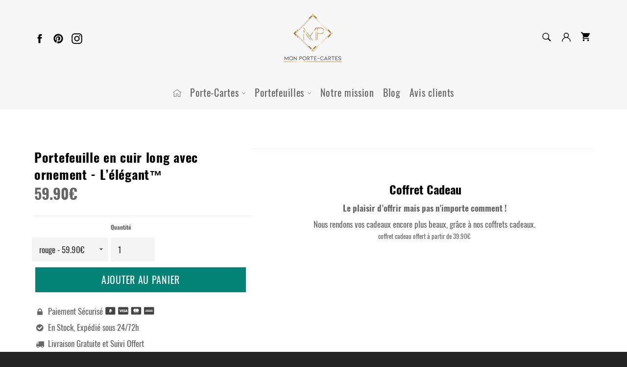

--- FILE ---
content_type: text/html; charset=utf-8
request_url: https://mon-porte-cartes.com/products/portefeuille-long-en-cuir-pu
body_size: 63375
content:
<!doctype html>
<html class="no-js" lang="fr">
  <head>
    <meta content="k5fw2GHBs1GVpjgaCz3O-mseV0kdSYNoctFaKDmltSI" name="google-site-verification">
    <title>
      Portefeuille en cuir long avec ornement - L’élégant™
    </title>
    
      <meta name="description" content="Choisissez votre portefeuille de qualité pour regrouper toutes vos cartes, toutes vos affaires et demeurez toujours magnifique dans tout ce que vous portez.">
    
    
<link rel="preload" href="https://mon-porte-cartes.com/cdn/shop/files/Mon_porte-cartes_3d9cfaf2-a148-4bd8-87ed-96612b497b66_600x.jpg?v=1757849382" as="image" type="image/jpeg">

    <link rel="preconnect" href="https://www.googletagmanager.com" crossorigin>
    <link rel="preconnect" href="https://static.klaviyo.com" crossorigin>
    
    <link rel="preload"
      as="font"
      type="font/woff2"
      href="//mon-porte-cartes.com/cdn/fonts/oswald/oswald_n4.a5ee385bde39969d807f7f1297bf51d73fbf3c1e.woff2?h1=bW9uLXBvcnRlLWNhcnRlcy5jb20&h2=bW9uLXBvcnRlLWNhcnRlcy1jb20uYWNjb3VudC5teXNob3BpZnkuY29t&hmac=f456d04686d0d67b954ecf3d85d8be17c59f122c5d2c6f540dda822249a61dda"
      crossorigin="anonymous">

    <link rel="preload"
      as="font"
      type="font/woff2"
      href="//mon-porte-cartes.com/cdn/fonts/oswald/oswald_n7.f71e68b857a7b8128a7629452b9c6bf9468356a7.woff2?h1=bW9uLXBvcnRlLWNhcnRlcy5jb20&h2=bW9uLXBvcnRlLWNhcnRlcy1jb20uYWNjb3VudC5teXNob3BpZnkuY29t&hmac=3002764f5c7fca55be3eb66e90e93f17fa3d0a9fb80863488f227dfbfeafe700"
      crossorigin="anonymous"> 

    <!-- Dans la section <head> 
     -->

    <style>
     @media (max-width: 768px) {
      .hero-wrapper, .hero {
        display: block !important;
        visibility: visible !important;
        opacity: 1 !important;
        min-height: 252px !important;
      }
      
      .hero__image, .hero__slide img {
        width: 100% !important;
        height: 100% !important;
        object-fit: cover !important;
        display: block !important;
        /*contain: layout size !important;*/
      }
      
    /*   Masquer temporairement les éléments non-critiques */
      .hero-content, .slideshow-controls {
        display: none !important;
      }
    }
    </style>
    
   <style>
        @font-face{font-family:fontello;src:url("fontello.woff?9917241") format("woff"),url("fontello.ttf?9917241") format("truetype");font-weight:400;font-style:normal}@keyframes move{0%{background-position:0px 0px}100%{opacity:0}}@-webkit-keyframes asd{0%{z-index:2}}@keyframes asd{0%{z-index:2}}@-webkit-keyframes turn{0%{transform:rotateX(90deg)}}@keyframes turn{0%{transform:rotateX(90deg)}}@-webkit-keyframes turn2{0%{transform:rotateX(0deg)}}@keyframes turn2{0%{transform:rotateX(0deg)}}@-webkit-keyframes show{0%{opacity:0}}@keyframes show{0%{opacity:0}}@-webkit-keyframes hide{0%{opacity:1}}@keyframes hide{0%{opacity:1}}@keyframes fadeOut{0%{opacity:1}}@keyframes shopify-rotator{0%{transform:rotate(0deg)}}@keyframes shopify-dash{0%{stroke-dashoffset:280}50%{transform:scaleX(5)}}@keyframes acceleratedCheckoutLoadingSkeleton{50%{opacity:var(--shopify-accelerated-checkout-skeleton-animation-opacity-start,1)}75%{opacity:var(--shopify-accelerated-checkout-skeleton-animation-opacity-end,.5)}}@keyframes spin{100%{transform:rotate(360deg)}}@keyframes modal-loader{0%{transform:scaleX(0)}}@keyframes loader-rotate{0%{transform:translate(-50%,-50%) rotate(0deg)}}@keyframes loader-check{0%{transform:translate(-50%,-50%) scale(0);opacity:1}20%{opacity:1}80%{opacity:1}}@keyframes loader-info{0%{content:attr(data-info);opacity:0;transform:translate(-50%,100%)}}@keyframes fadein{0%{opacity:0}}@keyframes tooltipToggle{0%{visibility:visible;opacity:0}}@keyframes pulse{50%{opacity:0.5}}#AddToCartForm-product-template label{text-transform:inherit}}.grid::after{content:"";display:table;clear:both}.grid{list-style:none;padding:0px;margin:0px 0px 0px -20px}.grid__item{float:left;padding-left:20px;width:100%;flex-basis:auto !important}.grid__item[class*="--push"]{position:relative}.one-fifth{width:20%;flex-basis:20%}.text-right{text-align:right !important}*,::before,::after{box-sizing:border-box}body{margin:0px}article,aside,details,figcaption,figure,footer,header,hgroup,main,menu,nav,section,summary{display:block}body,input,textarea,button,select{font-size:17px;font-family:Oswald,sans-serif;font-style:normal;font-weight:400;color:rgb(102,102,102);line-height:1.375}a{background-color:transparent}img{max-width:100%;border:0px}button,input,optgroup,select,textarea{color:inherit;font:inherit;margin:0px}button:focus,input:focus,optgroup:focus,select:focus,textarea:focus{outline:none}button[disabled],html input[disabled]{cursor:default}input[type="search"]{padding-right:0px}.visually-hidden,.icon__fallback-text,.no-js .lazyload,.no-js .image-content__image-wrapper,.no-js .article__photo-wrapper{overflow:hidden;clip:rect(0px,0px,0px,0px);height:1px;width:1px;margin:-1px;padding:0px;border:0px;position:absolute !important}body,html{background-color:rgb(247,247,247)}.page-width{max-width:1180px;margin:0px auto;padding:0px 10px}.page-width::after{content:"";display:table;clear:both}.icon{display:inline-block;vertical-align:middle;width:20px;height:20px}.no-svg .icon{display:none}.no-svg .icon__fallback-text{overflow:inherit;height:auto;width:auto;margin:0px;position:static !important}svg.icon:not(.icon--full-color) circle,svg.icon:not(.icon--full-color) ellipse,svg.icon:not(.icon--full-color) g,svg.icon:not(.icon--full-color) line,svg.icon:not(.icon--full-color) path,svg.icon:not(.icon--full-color) polygon,svg.icon:not(.icon--full-color) polyline,svg.icon:not(.icon--full-color) rect,symbol.icon:not(.icon--full-color) circle,symbol.icon:not(.icon--full-color) ellipse,symbol.icon:not(.icon--full-color) g,symbol.icon:not(.icon--full-color) line,symbol.icon:not(.icon--full-color) path,symbol.icon:not(.icon--full-color) polygon,symbol.icon:not(.icon--full-color) polyline,symbol.icon:not(.icon--full-color) rect{fill:inherit;stroke:inherit}.payment-icons li{margin-right:5px}.payment-icons .icon{width:38px;height:24px}.social-icons .icon{width:24px;height:24px}#social-icons-top a{padding:6px}#social-icons-top > li:nth-child(1) > a{padding-left:0px}#social-icons-top .icon{width:22px;height:22px}ul,ol{margin:0px;padding:0px}.list--inline{padding:0px;margin:0px}.list--inline li{display:inline-block;margin-bottom:0px}.rte ul,.rte ol{margin:0px 0px 10px 20px}.rte ul{list-style:outside disc}.rte ul ul{list-style:outside circle}.rte ul ul ul{list-style:outside square}.text-center.rte ul,.text-center.rte ol,.text-center .rte ul,.text-center .rte ol{margin-left:0px;list-style-position:inside}.btn[disabled],[disabled].btn--secondary,[disabled].btn--secondary-accent,button[disabled].shopify-payment-button__button,.rte .btn[disabled],.rte [disabled].btn--secondary,.rte [disabled].btn--secondary-accent,.rte button[disabled].shopify-payment-button__button{cursor:default;color:rgb(117,117,117);background-color:rgb(244,244,244);border-color:rgb(244,244,244);box-shadow:rgba(0,0,0,0.27) 1px 1px 1px}.btn .icon,.btn--secondary .icon,.btn--secondary-accent .icon,button.shopify-payment-button__button .icon,.rte .btn .icon,.rte .btn--secondary .icon,.rte .btn--secondary-accent .icon,.rte button.shopify-payment-button__button .icon{fill:currentcolor}.template-index .collection-card__title{background-color:rgba(0,0,0,0);color:rgb(0,0,0)}.text-link{transition:color 0.1s ease-in,background-color 0.1s ease-in}svg:not(:root){overflow:hidden}button,input[type="submit"]{cursor:pointer}input,textarea,select{background-color:rgb(244,244,244);color:rgb(51,51,51);border:0px;max-width:100%}input:focus,textarea:focus,select:focus{border-color:rgb(222,222,222)}input[disabled],textarea[disabled],select[disabled]{color:rgba(0,0,0,0.4)}.input-group input{border-top-right-radius:0px;border-bottom-right-radius:0px}form.site-header__search input{border-radius:0px}label[for]{cursor:pointer}.site-header__logo img{width:auto}.site-nav li{display:inline-block}nav.breadcrumb a,nav.breadcrumb span{color:rgb(146,146,146)}.site-nav__link{padding:20px 10px}.site-nav__link .icon-arrow-down{position:relative}.site-nav__dropdown{display:none;position:absolute;left:0px;padding:0px;margin:0px;z-index:5}.site-nav__dropdown li{display:block}#StickyNavSearchCart .site-header__link{color:rgb(255,255,255)}.giftcard__qr-code img{margin:0px auto}.no-js .js{display:none}.main-content{display:block;padding-bottom:40px}.template-index .main-content{padding-top:0px;padding-bottom:0px}.index-section{margin-bottom:0px}.grid--half-gutters > .grid__item{padding-left:10px}.grid--no-gutters{margin-left:0px}.grid--no-gutters > .grid__item{padding-left:0px}.grid--table{display:table;table-layout:fixed;width:100%;margin-left:0px}.grid--table > .grid__item{float:none;display:table-cell;vertical-align:middle;padding-left:0px}.medium-up--grid--table > .grid__item{float:none;display:table-cell;vertical-align:middle;padding-left:0px}h1 a,h2 a,h3 a,h4 a,h5 a,h6 a{color:inherit;text-decoration:none;font-weight:inherit}.template-index h1{font-size:2.05882em;font-weight:bolder;font-family:Oswald,sans-serif;letter-spacing:0.7px;text-transform:none}.template-index h2{font-size:1.64706em;font-weight:bolder;font-family:Oswald,sans-serif;letter-spacing:0.7px;text-transform:none}.template-index h3{font-size:0.94118em;font-weight:lighter;font-family:Oswald,sans-serif;letter-spacing:0.7px;text-transform:none}.template-index h4{font-size:1.05882em;font-weight:400;font-family:Oswald,sans-serif;letter-spacing:0.7px;text-transform:none}.template-index h5{font-size:1.05882em;font-weight:400;font-family:Oswald,sans-serif;letter-spacing:0.7px;text-transform:none}.template-collection .grid--uniform .medium-up--one-third:nth-child(3n+1){clear:initial}.rte li{margin-bottom:10px}.rte li:last-child{margin-bottom:0px}.template-page .rte img{height:auto}label{font-size:0.70588em;font-weight:700;color:rgb(102,102,102);text-transform:uppercase;margin-bottom:13px}#collection-sidebar .drawer__nav-item a,#collection-sidebar .drawer__nav-item .f-3 a{font-size:1em;font-family:Oswald,sans-serif;font-weight:400;letter-spacing:0.7px;text-transform:none}#collection-sidebar .meganav__list{padding:0px}input,textarea{padding:13px 15px}.form-vertical input,.form-vertical select,.form-vertical textarea{display:block;width:100%;margin-bottom:10px}.form-vertical input[type="radio"],.form-vertical input[type="checkbox"]{display:inline-block;width:auto;margin-right:5px}.form-vertical input[type="submit"],.form-vertical .btn,.form-vertical .btn--secondary,.form-vertical .btn--secondary-accent,.form-vertical button.shopify-payment-button__button{display:inline-block}.errors ul{list-style:none;padding:0px;margin:0px}a,.link-accent-color{color:rgb(38,38,38);text-decoration:none;transition:color 0.1s ease-in,background-color 0.1s ease-in}a:hover,a:focus,.link-accent-color:hover,.link-accent-color:focus{color:rgb(0,0,0)}.text-link .icon{fill:currentcolor;height:1em;width:1em;margin-left:3px}.return-link .icon{fill:currentcolor}.hero__slide .placeholder-background{background-color:rgb(247,247,247)}.password-page a{color:rgb(0,0,0)}.password-page h1,.password-page h2,.password-page h3,.password-page h4,.password-page h5,.password-page h6,.password-page label{color:rgb(28,29,29)}.password-login-link .icon{width:12px;height:1em;margin-right:6.66667px;fill:currentcolor}.password-signup-form__subheading a,.password-signup-form__subheading a:hover{color:rgb(3,161,150)}.slick-slider{margin-bottom:30px}.slick-list{position:relative;overflow:hidden;display:block;margin:0px;padding:0px}.slick-slider .slick-track,.slick-slider .slick-list{transform:translateZ(0px)}.slick-track{position:relative;left:0px;top:0px;display:block}.slick-track::before,.slick-track::after{content:"";display:table}.slick-track::after{clear:both}.slick-loading .slick-track{visibility:hidden}.slick-slide{float:left;height:100%;min-height:1px;display:none}[dir="rtl"] .slick-slide{float:right}.slick-slide img{display:block}.slick-slide.slick-loading img{display:none}.slick-slide.dragging img{pointer-events:none}.slick-initialized .slick-slide{display:block}.slick-loading .slick-slide{visibility:hidden}.slick-vertical .slick-slide{display:block;height:auto;border:2px solid transparent}.slick-loading .slick-list{background:url("//mon-porte-cartes.com/cdn/shop/t/50/assets/ajax-loader.gif?v=121607938661616676071734519858") center center no-repeat rgb(255,255,255)}.slick-dots li{position:relative;display:inline-block;height:20px;width:20px;margin:0px 5px;padding:0px;cursor:pointer}.slick-dots li button{border:0px;background:transparent;display:block;height:20px;width:20px;line-height:0px;font-size:0px;color:transparent;padding:5px;cursor:pointer}.slick-dots li button:hover::before,.slick-dots li button:focus::before{opacity:1}.slick-dots li button::before{position:absolute;top:0px;left:0px;content:"•";width:20px;height:20px;font-family:"slick-icons,sans-serif";font-size:6px;line-height:20px;text-align:center;color:rgb(0,0,0);opacity:0.25;-webkit-font-smoothing:antialiased}.slick-dots li.slick-active button::before{color:rgb(255,255,255);opacity:0.75}.template-product .slick-dots li button::before{font-size:35px}.template-product .slick-dots li.slick-active button::before{color:rgb(3,161,150)}.template-product .slick-dots li{margin:0px 2px}.site-header{background-color:rgb(247,247,247)}.site-header__upper{padding-top:10px;padding-bottom:10px}.site-header__logo{display:inline-block;margin-bottom:0px;vertical-align:middle;max-width:100%}.site-header__logo a{display:block;color:rgb(0,0,0)}.template-giftcard .site-header__logo-link{display:inline-block;float:none}.site-header__link{display:inline-block;color:rgb(0,0,0);padding:10px;line-height:1}.site-header__link .icon{width:22px;height:22px;fill:currentcolor}.site-header__link .icon-cart{position:relative;top:-1px}.site-header__link:hover,.site-header__link:focus{color:rgb(0,0,0)}#social-icons-top svg{fill:rgb(0,0,0)}#social-icons-top svg:hover,#social-icons-top svg:focus{color:rgb(0,0,0)}.account-log{position:relative}#under-sticky .account-log{display:none}.account-log a{margin-right:5px;color:rgb(28,29,29);fill:rgb(28,29,29)}.site-header__cart{position:relative}.site-header__search-cart-wrapper{display:flex;width:100%;justify-content:flex-end}.site-header__search{position:relative;display:inline-block}.site-header__search-input{position:relative;cursor:pointer;opacity:0;width:40px;height:45px;padding:10px 0px;font-size:0.76471em;color:rgb(28,29,29);background-color:transparent;border-bottom:1px solid rgb(227,227,227);transition:opacity 0.15s ease-in,width 0.15s ease-in;z-index:1;min-width:1px}.active-form .site-header__search-submit{pointer-events:auto;z-index:2}.active-form .site-header__search-input{width:200px;opacity:1;padding-left:10px;padding-right:30px}.site-header__search-input::-webkit-input-placeholder{color:rgb(0,0,0);opacity:0.6}input[type="search"]::-webkit-search-cancel-button{position:relative;left:-10px}.site-header__search-submit{pointer-events:none;position:absolute;top:0px;right:0px}.nav-bar{position:relative;border-top:1px solid rgba(0,0,0,0);background-color:rgb(247,247,247);z-index:5}.nav-bar::after{content:"";position:absolute;inset:0px;background-color:rgb(247,247,247);pointer-events:none;z-index:6}.sticky{position:relative;overflow:visible;z-index:5}.site-nav{white-space:nowrap}.site-nav__item--no-columns .meganav{right:auto;min-width:200px}.site-nav__item--no-columns .meganav__list{width:100%}.site-nav__link .icon{position:relative;top:-1.5px;width:9px;height:9px;fill:currentcolor}.site-nav__link:hover,.site-nav__link:focus,.site-nav--active .site-nav__link{color:rgb(0,0,0)}.site-nav--active .site-nav__link::after{content:"";position:absolute;bottom:0px;left:20px;right:20px;height:3px;background-color:rgba(0,0,0,0)}.site-nav__link--compressed .icon{width:22px;height:22px}.customer-login-links a{display:inline-block;color:rgba(0,0,0,0.6);padding:20px 10px;font-size:0.82353em}.customer-login-links a:hover,.customer-login-links a:focus{color:rgb(0,0,0)}.meganav{display:block;visibility:hidden;right:0px;background-color:rgb(255,255,255)}.site-header .meganav{text-align:left;opacity:0;transition:0.5s}.site-header .meganav.meganav--active{opacity:1;transform:translateZ(0px);transition:0.5s}.site-header .meganav.meganav--no-animation{transition:none}.drawer__nav .meganav{display:none}.meganav__nav{margin:0px auto;position:relative;list-style:none}.meganav__list{padding:5px 0px}.meganav__list--multiple-columns{position:relative}.meganav__title{font-size:1.17647em;font-weight:400;letter-spacing:0.7px;margin-bottom:10px;white-space:normal;color:initial}.meganav__link{font-size:1.17647em;font-weight:400;letter-spacing:0.7px;display:block;color:rgb(102,102,102);padding:5px 10px;margin-left:-10px}.meganav__link:hover,.meganav__link:focus{color:rgb(38,38,38)}.meganav__link--has-list .icon{position:relative;top:-0.5px;left:2px;width:7px;height:7px;fill:currentcolor}.meganav__product .product-card{border-bottom-width:0px}.meganav__product:last-child .product-card{border-right-width:1px}.site-nav__dropdown-container{padding:0px 20px;min-width:200px;white-space:normal}.meganav__nav .site-nav__dropdown-container{padding:0px 20px;margin-left:-20px}.meganav__list .site-nav__dropdown--third-level{margin-left:-20px}.meganav__nav .meganav__list--multiple-columns .site-nav__dropdown--third-level{left:20%;width:80%;border-left:1px solid rgb(247,247,247);height:100%;overflow:hidden}.meganav__nav .meganav__list--multiple-columns .site-nav__dropdown--third-level .meganav__list{display:flex;width:100%;flex-flow:column wrap;align-items:flex-start;align-content:flex-start;max-height:100%;overflow:auto hidden}.meganav__nav .meganav__list--multiple-columns .site-nav__dropdown--third-level .meganav__link--third-level{display:inline-block;white-space:normal}.meganav__list:nth-child(2) .site-nav__dropdown--third-level{left:40%;width:60%}.meganav__list:nth-child(3) .site-nav__dropdown--third-level{left:60%;width:40%}.meganav__list:nth-child(4) .site-nav__dropdown--third-level{left:80%;width:20%}.meganav__list:nth-child(5) .site-nav__dropdown--third-level{left:auto;right:calc(20% + 20px);text-align:right}.meganav--drawer .product-card{margin-top:1px}.meganav--drawer .meganav__product{margin-left:-4px}.meganav__scroller .grid__item{float:none;display:inline-block;width:100%;vertical-align:top;white-space:normal}.drawer__nav .meganav__scroller--has-list{padding-left:20px}html{background-color:rgb(34,34,34)}.site-footer a{color:rgba(255,255,255,0.6)}.site-footer a:hover,.site-footer a:focus{color:rgb(255,255,255)}.site-footer__list a,#contact_form p{font-size:0.94118em}.site-footer__newsletter-label a,.site-footer__newsletter-label a:hover{color:rgb(3,161,150)}.site-footer .social-icons .icon{margin-right:10px}.site-footer .social-icons a{display:block;margin-bottom:10px}.site-footer .payment-icons,.site-footer .payment-icons li{padding:5px 0px}.value-propositions li{margin:0px 10px 0px -20px;color:rgb(0,0,0);text-align:center;padding:25px 15px 35px;border-bottom:1px solid}.value-propositions li .proposition-icon-holder img{margin-left:auto;width:100%;height:auto;max-width:40px}.value-propositions li p{color:rgb(255,255,255)}.value-propositions li .proposition-icon-holder svg{margin-left:auto;width:100%;height:auto;max-width:40px;border:0px}.value-propositions svg path{fill:rgb(255,255,255)}.content-block__full-image img{display:block;margin:0px auto}.product-tag #updatepercentageoff{color:rgb(255,255,255);margin:0px;padding:4px 10px;font-weight:400}.meganav__nav .if-product-variant,.meganav__nav .collection-product-reviews{display:none}.product-card{position:relative;display:block;background-color:rgb(255,255,255);text-align:center;padding:7.5px;border-color:rgb(247,247,247);border-style:solid;border-width:0px 0px 1px;color:rgb(102,102,102);z-index:1}.grid--no-gutters .product-card{border-left-width:1px}.collection__card--first .product-card{border-left-width:0px}.product-card:hover,.product-card:focus{color:rgb(102,102,102)}.product-card:focus{z-index:2}.product-card:hover .product-card__overlay,.product-card:focus .product-card__overlay{visibility:visible;opacity:1}.product-card:hover .product-card__overlay-btn{transform:translateY(-85%)}.product-card__image-container{height:235px;margin-bottom:80px;display:table;width:100%}.meganav__nav .product-card__image-container{margin-bottom:45px}.product-card__image-wrapper{display:table-cell;vertical-align:middle}.product-card__image{position:relative;margin:0px auto}.product-card__image img{transition:transform 0.5s;position:absolute;top:0px;left:0px;right:0px;width:100%;height:100%}.product-card__info{position:absolute;left:0px;bottom:0px;width:100%;background-color:rgb(255,255,255);padding:10px 5px}.meganav__nav .product-card__info{padding:10px 5px}.product-card__name,.product-card__availability{position:relative;z-index:3}.product-card__name{font-weight:700;color:rgb(0,0,0);white-space:normal}.product-card__brand,.product-card__price{font-size:0.82353em}.product-card__regular-price{opacity:1;color:rgb(115,115,115)}.template-product .page-container{background-color:rgb(255,255,255)}.template-blog .page-container,.template-article .page-container{background-color:rgb(247,247,247)}.tabs li{display:inline-block}.tabs a{display:block;text-decoration:none;list-style:none;padding:10px 40px;color:rgb(170,170,170);cursor:pointer;font-weight:700;transition:0.5s;border-bottom:3px solid rgba(255,255,255,0);letter-spacing:1px;margin-bottom:-3px}.tabs a:hover{color:rgb(153,153,153);border-color:rgb(153,153,153)}.product-single__meta-list li{padding-right:10px;vertical-align:middle}.product-single__meta-list li:last-child{padding-right:0px}.product-form__item label{display:block}.product__photo-wrapper img{position:absolute;top:0px;left:0px;right:0px;width:100%}.product-single__thumbnail img{position:relative;top:30%;transform:translateY(-50%);display:block;max-height:130px;margin:0px auto}.no-csstransforms .product-single__thumbnail img{top:0px}.meganav__nav img.hidden{display:none}.si-hover-product .reveal .hidden{position:absolute;z-index:-1;top:0px;width:100%;height:100%;opacity:0;transition:opacity 0.3s ease-in-out}.si-hover-product .product:hover .reveal img{opacity:1}.si-hover-product .reveal{position:relative}.si-hover-product .reveal:hover .hidden{z-index:100000;opacity:1}.si-hover-product .reveal .caption{position:absolute;top:0px;display:table;width:100%;height:100%;background-color:rgba(255,255,255,0.7);font:13px / 1.6 sans-serif;text-transform:uppercase;color:rgb(51,51,51);letter-spacing:1px;text-align:center;text-rendering:optimizelegibility}.si-hover-product .reveal .hidden .caption .centered{display:table-cell;vertical-align:middle}.product-single__thumbnails.slick-initialized .slick-prev .icon,.product-single__thumbnails.slick-initialized .slick-next .icon{fill:rgb(0,0,0);width:25px;height:25px}.product-tag{display:inline-block;font-size:1.05882em;background-color:rgb(3,161,150);color:rgb(255,255,255);padding:4px 10px}.product-tag--absolute{display:block;position:absolute;top:0px;left:0px;text-transform:uppercase}#product-trust-badges svg{display:block;float:left}#product-trust-badges span{display:block;float:left;text-transform:uppercase;font-size:12px;font-weight:500;color:rgb(0,0,0);margin-left:10px}.pagination a{color:rgb(102,102,102)}.pagination a:hover,.pagination a:focus{color:rgb(38,38,38)}.pagination a,.pagination .current{display:inline-block;padding:5px 10px}.hero-wrapper{position:relative}.hero-wrapper--adapt,.hero-wrapper--adapt .hero{background-color:rgb(247,247,247)}.hero{background-color:rgb(222,222,222);height:340px;margin-bottom:0px;overflow:hidden}.shopify-section:last-of-type .hero{margin-bottom:0px}.hero .hero__slide,.hero .slick-list,.hero .slick-track{height:100%}.hero .slick-dots{margin:0px;bottom:10px}.hero .slick-dots li{margin:0px;vertical-align:middle}.hero .slick-dots li button{position:relative}.hero .slick-dots li button::before{text-indent:-9999px;background-color:rgb(255,255,255);border-radius:100%;border:2px solid transparent;width:10px;height:10px;margin:5px 0px 0px 5px;opacity:1;transition:0.2s}.hero .slick-dots li.slick-active button::before{background-color:transparent;border-color:rgb(255,255,255);opacity:1;width:12px;height:12px;margin:4px 0px 0px 4px}.hero .slick-dots li button:active::before{opacity:0.5}.hero .slick-prev,.hero .slick-next{top:0px;height:100%;margin-top:0px;width:40px}.hero .slick-prev{left:0px}.hero .slick-next{right:0px}.hero__slide{position:relative}.hero__image{position:relative;height:100%;width:100%;object-fit:cover;display:block;opacity:1 !important;transition:none !important}.slick-initialized .hero__image,.no-js .hero__image{opacity:1;background-repeat:no-repeat;background-size:cover;background-position:center top}.hero__image img{display:block;width:100%}.hero__image-content{position:relative;overflow:hidden;width:100%; aspect-ratio:3 / 2; height:100%}.hero-content__controls .icon{position:relative;width:11px;height:11px;fill:currentcolor;top:-1px}.hero-content__controls-item--pause button,.hero-content__controls-item--arrow button{padding:8px 15px;border:none;background-color:rgb(247,247,247);color:rgb(0,0,0);transition:background-color 0.15s ease-in}.hero-content__controls-item--pause button:hover,.hero-content__controls-item--pause button:focus,.hero-content__controls-item--arrow button:hover,.hero-content__controls-item--arrow button:focus{color:rgb(0,0,0);background-color:rgb(227,227,227)}.playpause label{display:block;box-sizing:border-box;width:0px;height:74px;transition:0.1s;cursor:pointer;border-style:double;border-width:0px 0px 0px 60px}.playpause input[type="checkbox"]{position:absolute;left:-9999px}.playpause input[type="checkbox"]:checked + label{border-style:solid;border-width:37px 0px 37px 60px}#playpause:focus,.playpause:focus,.playpause label:focus{outline:0px}.home-header-image,.home-header-image img,.home-header-image svg{width:100%;position:relative}.page-container{background-color:rgb(247,247,247)}.js-drawer-open .page-container::after{content:"";position:fixed;inset:0px;z-index:10}.is-moved-by-drawer{transition:0.35s cubic-bezier(0.33,0.59,0.14,1)}.js-drawer-open-left .is-moved-by-drawer{box-shadow:rgba(0,0,0,0.1) 0px 0px 5px}.no-csstransforms .js-drawer-open-left .is-moved-by-drawer{left:300px}.js-drawer-open-right .is-moved-by-drawer{transform:translate(-300px)}.no-csstransforms .js-drawer-open-right .is-moved-by-drawer{left:-300px}.page-element{position:relative}.is-moved-by-drawer,.js-drawer-open .is-moved-by-drawer{transition:0.35s cubic-bezier(0.33,0.59,0.14,1)}}.drawer__search-submit .icon{width:25px;height:25px;fill:rgb(38,38,38)}#NavDrawer input{background-color:rgb(255,255,255);color:rgb(38,38,38);padding:9px 50px 9px 5px}#NavDrawer input::placeholder{color:rgb(38,38,38);opacity:1}.drawer__nav-toggle-btn .icon{width:18px;height:18px;fill:currentcolor}.drawer__nav-toggle-btn--small .icon{width:12px;height:12px}.social-sharing .icon{width:24px;height:24px;fill:currentcolor}#CartProducts .cart-title-sm a{letter-spacing:inherit;text-transform:inherit;color:initial;font-size:1.17647em;font-weight:700;font-style:normal}.js-qty__adjust .icon{width:8px;height:8px;fill:currentcolor}.notification{top:60px}.notification--promo{position:static;display:none}.notification--active{display:block;visibility:visible;top:100%;opacity:1}.notification__link{display:block;padding:5px 0px}.notification-adapt .notification__link{padding:0px}.notification__link:hover u{text-decoration:none}.notification__inner{position:relative;overflow:visible;padding:10px 0px}.notification-adapt .notification__inner,.notification__inner--has-link{padding:0px}.notification__message{font-size:14px;display:block;padding:0px 60px;text-align:center;font-weight:700}.notification-adapt .notification__message{background-color:rgb(38,38,38);padding:10px 60px}.notification__message span{text-decoration:underline;white-space:nowrap}.notification--success,.notification--promo{background-color:rgb(38,38,38);color:rgb(255,255,255)}.notification--success a,.notification--promo a{color:rgb(255,255,255)}.notification--error{background-color:rgb(236,82,62);color:rgb(255,255,255)}.notification--error a{color:rgb(255,255,255)}.notification__close{position:absolute;top:0px;bottom:0px;right:20px;padding:0px 10px;color:inherit}.notification__close .icon{fill:currentcolor}.modal__close .icon{font-size:2.64706em}.map-section__overlay > *{width:100%}.gm-style-cc,.gm-style-cc + div{visibility:hidden}.quotes-wrapper .slick-dots li,.quotes-wrapper .slick-dots button{width:auto;height:auto}.quotes-wrapper .slick-dots button{line-height:1;font-size:1em;opacity:0.6;color:currentcolor}.quotes-wrapper .slick-dots button::before{display:none}.quotes-wrapper .slick-dots .slick-active button{font-weight:700;opacity:1}.quotes-wrapper .slick-slide[tabindex="0"]{outline:none}.image-content__image-wrapper img{position:absolute;top:0px;left:0px;right:0px;width:100%}.video-section__player-close .icon{fill:rgb(0,0,0);width:25px;height:25px}#shopify-section-related-products .owl-carousel .owl-item img{margin-left:auto;margin-right:auto}#shopify-section-related-products .product-card{border-color:transparent !important}.owl-theme .owl-dots .owl-dot span{width:10px;height:10px;margin:5px 7px;background:rgb(214,214,214);display:block;backface-visibility:visible;transition:opacity 0.2s;border-radius:30px}.owl-theme .owl-dots .owl-dot.active span,.owl-theme .owl-dots .owl-dot:hover span{background:rgb(134,151,145)}.article__photo-wrapper img{position:absolute;top:0px;left:0px;right:0px;width:100%}#summary a{color:rgb(102,102,102)}#summary a:hover{color:rgb(0,0,0)}.order-table a{color:rgb(102,102,102)}.flip-clock-wrapper ul li a div div.inn{position:absolute;left:0px;z-index:1;width:100%;height:200%;color:rgb(204,204,204);text-shadow:rgb(0,0,0) 0px 1px 2px;text-align:center;background-color:rgb(51,51,51);border-radius:6px;font-size:70px}.instagram_post img{transition:transform 0.5s}.instagram_post:hover img{transform:scale(1.1)}.accordion-toggle span{position:absolute;right:10px;top:35%;transform:translateY(-50%) rotate(-45deg);width:16px;height:16px;border-bottom:1px solid rgb(0,0,0);border-left:1px solid rgb(0,0,0)}.form-inline label{margin:5px 10px 5px 0px}.form-inline input{vertical-align:middle;margin:5px 10px 5px 0px;padding:10px;background-color:rgb(255,255,255);border:1px solid rgb(221,221,221)}.form-inline button{padding:10px 20px;background-color:rgb(3,161,150);border:1px solid rgb(221,221,221);color:rgb(255,255,255)}.form-inline button:hover{background-color:rgb(3,161,150)}input[type="date"]::-webkit-inner-spin-button{display:none;appearance:none}.product-grid-options-size .altli a{text-decoration:none;display:-webkit-flex;align-items:center;justify-content:center;padding:0px;min-width:30px;min-height:30px;border-radius:50%;background:rgb(255,255,255);border:1px solid rgb(152,152,152);transition:none;font-weight:700}.product-grid-options-size .altli a:hover{background:rgb(0,0,0);border:1px solid rgb(0,0,0);color:rgb(255,255,255)}.obfuscated{cursor:pointer}.site-footer__list-item span{color:rgba(255,255,255,0.6);text-decoration:none;transition:color 0.1s ease-in,background-color 0.1s ease-in}.site-footer__list-item span:hover{color:rgb(255,255,255)}#vitals_wheel .vitals_wheel *,#vitals_wheel .vitals_wheel::before,#vitals_wheel .vitals_wheel::after{transition:none !important;animation:auto ease 0s 1 normal none running none !important}.flip-clock-wrapper *{box-sizing:border-box;backface-visibility:hidden}.flip-clock-wrapper a{cursor:pointer;text-decoration:none;color:rgb(204,204,204)}.flip-clock-wrapper a:hover{color:rgb(255,255,255)}.flip-clock-wrapper ul{position:relative;float:left;margin:5px;width:60px;height:90px;font-size:80px;font-weight:bold;line-height:87px;border-radius:6px;background:rgb(0,0,0)}.flip-clock-meridium a{color:rgb(49,51,51)}.flip-clock-wrapper ul li{z-index:1;position:absolute;left:0px;top:0px;width:100%;height:100%;line-height:87px;text-decoration:none !important}.flip-clock-wrapper ul li:first-child{z-index:2}.flip-clock-wrapper ul li a{display:block;height:100%;perspective:200px;margin:0px !important;overflow:visible !important;cursor:default !important}.flip-clock-wrapper ul li a div{z-index:1;position:absolute;left:0px;width:100%;height:50%;font-size:80px;overflow:hidden;outline:transparent solid 1px}.flip-clock-wrapper ul li a div .shadow{position:absolute;width:100%;height:100%;z-index:2}.flip-clock-wrapper ul li a div.up{transform-origin:50% 100%;top:0px}.flip-clock-wrapper ul li a div.up::after{content:"";position:absolute;top:44px;left:0px;z-index:5;width:100%;height:3px;background-color:rgba(0,0,0,0.4)}.flip-clock-wrapper ul li a div.down{transform-origin:50% 0px;bottom:0px;border-bottom-left-radius:6px;border-bottom-right-radius:6px}.flip-clock-wrapper ul li a div.up div.inn{top:0px}.flip-clock-wrapper ul li a div.down div.inn{bottom:0px}.flip-clock-wrapper ul li.flip-clock-active{z-index:3}.owl-carousel .owl-item img{display:block;width:100%}#seel_widget:not(svg,svg *){all:revert}#seel_widget .seel_widget--title_line a{color:inherit}#seel_widget .seel_widget--desc_line--icon svg{width:24px;height:24px;fill:none}#seel_widget .seel_widget--desc_line--icon svg path{stroke:currentcolor}.seel_widget--title_line svg{width:16px;height:16px;fill:currentcolor;stroke:none;opacity:0.6}.seel_widget--title_line svg path{fill:currentcolor}.breadcrumbs li{display:inline-block}.breadcrumbs a{position:relative;color:rgb(152,152,152);transition:0.3s;padding:10px 0px;text-decoration:none !important}.breadcrumbs a::before{content:"";position:absolute;width:0px;height:2px;bottom:5px;left:0px;background-color:rgb(152,152,152);visibility:hidden;transition:0.3s ease-in-out}.breadcrumbs a:hover{color:rgb(192,192,192)}.breadcrumbs a:hover::before{background-color:rgb(192,192,192);visibility:visible;width:100%}.breadcrumbs ol li:last-of-type{pointer-events:none}.breadcrumbs ol li:not(:last-of-type)::after{content:"› ";display:inline-block;padding-left:0.25ch;speak:none;font-size:20px;margin-right:-0.5ch}.modal-maxdesign{display:none;--mmd-loader-color:#03a196}.modal-maxdesign::before{content:"";position:absolute;width:100%;height:100%;top:0px;left:0px;opacity:0;background-color:rgba(0,0,0,0.65);backdrop-filter:blur(2px);transition:opacity 0.2s ease-in-out}html:not([data-modal]) .mmd{transition:none}.mmd > *{box-sizing:border-box}.mmd__img > *{display:block;width:auto;height:1.75em;margin-right:12px;color:currentcolor;object-fit:contain}.mmd__content ul,.mmd__content ol{list-style:revert;padding-left:20px}.mmd[data-type="editor"] .mmd__content img{display:block;width:auto;height:auto;max-width:100%;max-height:65vh;margin-left:auto;margin-right:auto}.modal-maxdesign::after{content:"";position:absolute;top:0px;left:0px;width:25%;transform-origin:0px 0px;height:3px;background:var(--mmd-loader-color);visibility:hidden}html:is([data-modal="visible"],[data-modal="loading"]){overflow:visible !important}html[data-modal="visible"] body,html[data-modal="loading"] body{overflow:hidden !important}html[data-modal="hidden"] .modal-maxdesign{transition:visibility 0.35s}html[data-modal="visible"] .modal-maxdesign,html[data-modal="loading"] .modal-maxdesign{visibility:visible;transition:visibility}html[data-modal="loading"] .modal-maxdesign::after{visibility:visible;animation:0.8s cubic-bezier(0.4,0,1,1) 0s infinite normal none running modal-loader}html[data-modal="hidden"] .modal-maxdesign::before{transition:opacity 0.15s ease-in}html[data-modal="visible"] .modal-maxdesign::before,html[data-modal="loading"] .modal-maxdesign::before{opacity:1}.mmd__close svg{display:block;height:10px;width:10px;fill:currentcolor;pointer-events:none}.mmd__close:hover svg{fill:rgb(255,255,255)}#cmd[data-cart-redirect] .cmd-message,#cmd[data-cart-redirect] .cmd-delivery,#cmd[data-cart-redirect] .cmd-discount-field,#cmd[data-cart-redirect] .cmd-custom:not(.cmd-timer),#cmd[data-cart-redirect] .cmd-attribute,#cmd[data-cart-redirect] .cmd-notes,#cmd[data-cart-redirect] .cmd-btn__dynamic,#cmd[data-cart-redirect] .cmd-terms,#cmd[data-cart-redirect] .cmd-payments,#cmd[data-cart-redirect] .cmd-btn > span:last-of-type,#cmd[data-cart-redirect] .cmd-trust,#cmd[data-cart-redirect] .cmd-subtotal:not(.cmd-discount-preview ~ .cmd-subtotal){display:none}#cmd[data-cart-redirect] .cmd-btn > span:first-of-type{display:flex !important}a[href$="/cart"] > *,a[href*="/cart?oseid"] > *{pointer-events:none}#cmd-ui svg{display:block;fill:none}#cmd[data-loader="loading"] .cmd-container > *{filter:grayscale(0.5) opacity(0.4)}#cmd[data-loader="loading"] .cmd-form__sticky button{filter:grayscale(0.5) opacity(0.4)}#cmd-ui label{position:relative;text-transform:none;letter-spacing:0px}#cmd-ui a,#cmd-ui button{-webkit-tap-highlight-color:rgba(0,0,0,0) !important}#cmd-ui a{text-decoration-color:rgba(var(--color-primary) / .1);text-underline-offset:4%}#cmd-ui input:not([type="checkbox"]),#cmd-ui select,#cmd-ui button{outline:none;appearance:none !important;box-shadow:none !important}#cmd-ui input:not(:focus),#cmd-ui select:not(:focus),#cmd-ui button:not(:focus),#cmd-ui a:not(:focus){outline:none !important}#cmd-ui input::-webkit-outer-spin-button,#cmd-ui input::-webkit-inner-spin-button{appearance:none;margin:0px}}.cmd-steps__list li{margin:0px;display:flex;align-items:center;color:rgba(var(--color-header) / .9);list-style-type:none;overflow:hidden}.cmd-steps__list li span{text-overflow:ellipsis;overflow:hidden;white-space:nowrap}.cmd-steps__list svg{width:10px;margin:0px 7px;fill:rgba(var(--color-header) / .6) !important}.cmd-steps__item--active span{color:rgb(var(--color-header));text-shadow:0px 0px 1px rgba(var(--color-header) / .5)}.cmd-message a{color:var(--color-message-text)}.cmd-offer__bar [data-offer] span{display:block;width:100%;height:100%;background:center center / contain no-repeat content-box content-box;filter:grayscale(0.2);transition:filter 0.3s ease-out 0.3s}.cmd-offer__bar [data-offer="1"] span{background-image:var(--offer-img-step1)}.cmd-offer__bar [data-offer="2"] span{background-image:var(--offer-img-step2)}.cmd-offer[data-step="1"] [data-offer="1"] span,.cmd-offer[data-step="2"] [data-offer] span{filter:none}.cmd-offer__bar [data-offer] svg{position:absolute;bottom:0px;right:0px;width:1em;height:auto;transform:translate(50%,50%);background:rgb(255,255,255);clip-path:circle(40%);fill:rgba(var(--color-primary) / .8) !important}.cmd-item__img img{display:block;width:100%;height:100%;border-radius:5px;object-fit:contain}.cmd-item__meta > *{color:var(--color-flash-text) !important;fill:var(--color-flash-text) !important}.cmd-item__qty-controls > *{padding:0px;text-align:center;border:none !important;color:rgb(119,119,119) !important;background:transparent !important}.cmd-item__qty-controls input{flex:0 0 calc(var(--ch,25%) + 4px);min-width:0px;margin:0px;padding:0px;line-height:normal;outline:none;font-size:0.9em !important}.cmd-item__qty-controls button{flex:1 1 0px;align-self:stretch;position:relative;line-height:normal;cursor:pointer}.cmd-item__qty-controls button:first-of-type{border-radius:calc(var(--button-radius) - 1px) 0px 0px calc(var(--button-radius) - 1px)}.cmd-item__qty-controls button:last-of-type{border-radius:0px calc(var(--button-radius) - 1px) calc(var(--button-radius) - 1px) 0px}.cmd-item__qty-controls button:is(:hover,:active){transition:0.1s ease-out;background-color:rgb(238,238,238) !important}.cmd-item__qty-controls input[data-increment="deny"] + [data-tooltip]:hover::before,.cmd-item__qty-controls input[data-increment="deny"] + [data-tooltip]:hover::after{animation:1.5s ease-in-out 0.3s 1 normal none running tooltipToggle}.cmd-item__price > *{margin-right:7px}#cmd-ui .cmd-upgrade__plan input{margin-right:5px;accent-color:currentcolor;cursor:pointer;appearance:auto !important}.cmd-upgrade__plan > span{flex:0 1 0px;white-space:nowrap;color:rgb(var(--color-primary) / .75)}.cmd-upgrade__plan + *{margin-top:10px}#cmd .cmd-upgrade__cta.cmd-upgrade__cta button{box-shadow:none !important}.cmd-props__item img{width:auto;max-width:25px;border-radius:4px;max-height:25px !important}.cmd-props__item--first > span{white-space:nowrap}.cmd-props__item--first > span:first-of-type{text-overflow:ellipsis;overflow:hidden}.cmd-props__item--first svg{width:1.1em;height:auto;fill:currentcolor !important}.cmd-props__item--last > span{text-overflow:ellipsis;overflow:hidden}.cmd-props__item--discount svg{flex:1 0 auto;stroke-width:1.4;width:1em;max-width:1em;height:100%}.cmd-summary,.cmd-summary ~ *{order:1 !important}.cmd-summary__details > *{display:flex;line-height:1;justify-content:space-between;font-weight:400;color:rgb(var(--color-total-text))}.cmd-summary__details > * > span:not(:last-child){font-size:0.95em !important}.cmd-discount-preview__tag > svg{width:1em;min-width:11px;height:auto;margin-right:10px;fill:rgba(var(--color-total-text) / .7) !important}.cmd-discount-field > div{display:flex;align-items:center}#cmd-ui .cmd-discount-field input{flex:1 1 auto;width:100%;height:40px;min-height:auto;line-height:normal;margin-bottom:0px;padding:8px 10px 8px 40px;background-color:rgb(255,255,255);color:rgb(25,25,25);outline:none;border:1px solid rgb(231,231,231) !important;border-radius:min(var(--button-radius),7px) !important;font-size:1em !important}#cmd-ui .cmd-discount-field input:focus{transition:0.2s ease-out;border:1px solid var(--color-discount-field) !important;box-shadow:inset 0 0 0 1px var(--color-discount-field) !important}.cmd-discount-field__btn > svg{width:16px;height:auto;fill:rgb(255,255,255) !important}.cmd-discount-field > div > svg{position:absolute;height:auto;width:18px;margin-left:12px;pointer-events:none;fill:rgba(var(--color-primary) / .7) !important}.cmd-discount-field__btn[disabled] + svg{fill:rgb(156,163,175) !important}.cmd-discount-field__text span::before{content:attr(data-code);text-transform:uppercase;font-weight:600}.cmd-custom > *{vertical-align:middle}.cmd-custom > img:first-child{--img-base-width:1.3 * 1em;--img-negative-margins:calc((var(--icon-size-adjust) - 1) * var(--img-base-width) * -.4);display:inline-block;width:calc(var(--img-base-width) * var(--icon-size-adjust,1));height:auto;max-height:40px;margin:var(--img-negative-margins) 5px var(--img-negative-margins) 0;object-fit:contain}.cmd-info svg{width:1.3em;height:1.3em;margin-right:7px}.cmd-terms > span{white-space:nowrap;overflow:hidden;text-overflow:ellipsis}.cmd-terms input{margin:0px 5px 0px 0px !important}.cmd-terms a{text-decoration:underline}.cmd-attribute label{font-weight:700}.cmd-btn span{display:flex;align-items:center;justify-content:center}.cmd-btn__dynamic .dynamic-checkout__content:not(:empty) ul[role="list"]{flex-wrap:nowrap !important}.cmd-btn__dynamic .dynamic-checkout__content:not(:empty) ul[role="list"] li{margin-top:8px !important;flex:1 1 0px !important}.cmd-payments__lock svg{width:0.95em;height:0.95em;margin-right:4px;fill:var(--color-badges-text) !important}.cmd-payments__icons > *{flex:0 0 auto;width:35px;height:24px;margin:2px 2px 3px;object-fit:contain}.cmd-return a{display:flex;align-items:center;color:currentcolor !important}.cmd-return a:hover{opacity:0.6}.cmd-return svg{width:14px;margin-right:7px;order:-1;fill:var(--color-continue-shopping-text) !important}.cmd-trust__icon img{display:block;width:var(--width);height:auto}.cmd-trust__legend a{text-decoration-line:underline}.cmd-gift__btn[data-hidden-price="true"] > span{display:none}.cmd-gift__btn span{display:inline}.cmd-gift__item img{width:35px;height:auto;margin:0px;border-radius:5px}.cmd-gift__item-details span:is(:first-of-type,:only-of-type){display:-webkit-box;-webkit-line-clamp:2;-webkit-box-orient:vertical;line-height:1.2em;overflow:hidden}.cmd-gift__item-details span + span{text-overflow:ellipsis;overflow:hidden;white-space:nowrap}.cmd-gift__qty-controls input{transform:translateY(-1px);font-size:0.8em !important}.cmd-gift__qty-controls > div{color:rgb(195,195,195);font-size:0.8em}.cmd-gift__qty-controls > div span{display:inline-block;color:rgb(195,195,195);transform:translateY(2px)}.cmd-upsell__btn svg{width:22px;height:22px}.cmd-upsell__btn svg > path:first-child{stroke:var(--upsell-color-atc);stroke-width:1.5px;fill:var(--upsell-color-bg) !important}.cmd-upsell__btn svg > path:last-child{fill:var(--upsell-color-atc) !important}.cmd-upsell__btn:hover svg > path:first-child,.cmd-upsell__btn:focus svg > path:first-child{fill:var(--upsell-color-atc) !important}.cmd-upsell__btn:hover svg > path:last-child,.cmd-upsell__btn:focus svg > path:last-child{fill:var(--upsell-color-bg) !important}.cmd-form__sticky .cmd-addon .cmd-addon__title > span{text-overflow:ellipsis;overflow:hidden}.cmd-form__sticky .cmd-addon .cmd-addon__title > svg{flex:0 0 auto}.cmd-addon__toggle span{--width:40px;--height:22px;--border-inner:4px;background:var(--addon-color-toggle);border-radius:var(--height);width:var(--width);height:var(--height);filter:grayscale(1);transition:filter 0.3s ease-out}.cmd-addon__toggle span::before{content:"";display:inline-block;position:absolute;top:50%;left:0px;width:calc(var(--height) - var(--border-inner) * 2);height:calc(var(--height) - var(--border-inner) * 2);background:currentcolor;border-radius:50%;transform:translate(var(--border-inner),-50%);transition:0.3s ease-out}#cmd-addon-toggle:checked ~:is(.cmd-container,.cmd-form__sticky):is(.cmd-addon__toggle span,.cmd-addon__img){filter:grayscale(0)}#cmd-addon-toggle:checked ~:is(.cmd-container,.cmd-form__sticky) .cmd-addon__toggle span::before{transform:translate(calc(var(--border-inner) + var(--width) - var(--height)),-50%)}.cmd-recommendations[data-performed] [data-recommendations-result] + div{display:none !important}.template-index .product-card__info .collection-product-reviews{display:none}.si-hover-product .product-tag{display:none}#gd-pre-footer ul{padding-left:0px !important}@media only screen and (max-width:989px){input,select,textarea{font-size:16px}input,textarea{font-size:16px}}@media only screen and (min-width:768px){.value-propositions li p{max-width:180px;margin-top:10px}}@media (min-width:480px) and (max-width:979px){.si-hover-product .reveal .caption{font-size:11px}}@media (max-width:990px) and (min-width:750px){.flip-clock-wrapper ul li a div div.inn{line-height:2rem;font-size:1.4rem !important}}@media (max-width:359px){.flip-clock-wrapper ul li a div div.inn{line-height:2rem;font-size:1.4rem !important}}@media (max-width:800px){.form-inline input{margin:10px 0px}}@media screen and (min-width:750px){.site-nav{min-height:67.5px !important}div.site-header__upper{min-height:155px !important}}@media (min-width:768px){#cmd[data-type="cart"] .cmd-container > *{grid-column:1 / 2;padding-left:0px;padding-right:0px}}@media (min-width:1025px){#cmd[data-type="cart"] .cmd-container > *{text-align:left}}
    </style>

    <link rel="preload" href="//mon-porte-cartes.com/cdn/shop/t/66/assets/theme.css?v=72758837030980095481758547252" as="style">
    <link rel="stylesheet" href="//mon-porte-cartes.com/cdn/shop/t/66/assets/theme.css?v=72758837030980095481758547252" media="all">
    <link rel="preload" href="//mon-porte-cartes.com/cdn/shop/t/66/assets/theme.css?v=72758837030980095481758547252" as="style" onload="this.onload=null;this.rel='stylesheet'">
    <noscript><link rel="stylesheet" href="//mon-porte-cartes.com/cdn/shop/t/66/assets/theme.css?v=72758837030980095481758547252"></noscript>
 
    
    <link rel="preload" href="https://cdn.shopify.com/s/files/1/0693/0287/8457/files/await_CDN.js?v=1709273972" as="script">
    <link rel="preload" href="https://cdn.shopify.com/s/files/1/0693/0287/8457/files/async_CDN.js" as="script">
    <link rel="preload" href="https://cdn.shopify.com/s/files/1/0693/0287/8457/files/global-script.js" as="script">

    <link rel="preload" href="//mon-porte-cartes.com/cdn/shop/t/66/assets/flipclock.min.css?v=147815763647521735641758129468" as="style" onload="this.rel='stylesheet'">
    <noscript><link rel="stylesheet" href="//mon-porte-cartes.com/cdn/shop/t/66/assets/flipclock.min.css?v=147815763647521735641758129468"></noscript>
    
    <link rel="preload" href="//mon-porte-cartes.com/cdn/shop/t/66/assets/owl.carousel.min.css?v=70516089817612781961758129468" as="style" onload="this.rel='stylesheet'">
    <noscript><link rel="stylesheet" href="//mon-porte-cartes.com/cdn/shop/t/66/assets/owl.carousel.min.css?v=70516089817612781961758129468"></noscript>

    <style>
        #main-page{width:0px !important;height:0px !important;}
    </style>
      
    <!-- Global site tag (gtag.js) - Google Analytics -->
    <script async data-src="https://www.googletagmanager.com/gtag/js?id=UA-169148473-1"></script>
    <script type="text/lazyload">
      window.dataLayer = window.dataLayer || [];
      function gtag(){dataLayer.push(arguments);}
      gtag('js', new Date());

      gtag('config', 'UA-169148473-1');
    </script>

    <!-- Global Site Tag (gtag.js) - Google AdWords: GOOGLE_CONVERSION_ID -->
    <script async data-src="https://www.googletagmanager.com/gtag/js?id=AW-624600159"></script>
    <script>
      window.dataLayer = window.dataLayer || [];
      function gtag(){dataLayer.push(arguments)};
      gtag('js', new Date());
      gtag('config', 'AW-624600159');
    </script>

    <script type="text/javascript">
      
      	gtag('event', 'page_view', {'send_to': 'AW-624600159',
      	ecomm_prodid: 'shopify_FR_6761216376992_40175251456160',
      	ecomm_pagetype: 'product',
      	ecomm_totalvalue: 59.90
      	});
      
    </script>

    

    <meta name="theme-color" content="#f7f7f7"><link rel="manifest" href="/a/pwa/mon-porte-cartes-com/manifest" />
    <script type="text/javascript">
var pwaPrompt;var pwaPromptSet;window.addEventListener('beforeinstallprompt', function(e) {pwaPrompt = e;pwaPromptSet=true;});</script>
    

    <meta charset="utf-8">
    <meta http-equiv="X-UA-Compatible" content="IE=edge,chrome=1">
    <meta name="viewport" content="width=device-width,initial-scale=1">
    <meta name="theme-color" content="#f7f7f7">

    
      <link rel="shortcut icon" href="//mon-porte-cartes.com/cdn/shop/files/favicon_32x32.png?v=1614876215" type="image/png">
    
    
<script type="text/javascript"> const observer = new MutationObserver(e => { e.forEach(({ addedNodes: e }) => { e.forEach(e => { 1 === e.nodeType && "SCRIPT" === e.tagName && (e.innerHTML.includes("asyncLoad") && (e.innerHTML = e.innerHTML.replace("if(window.attachEvent)", "document.addEventListener('asyncLazyLoad',function(event){asyncLoad();});if(window.attachEvent)").replaceAll(", asyncLoad", ", function(){}")), e.innerHTML.includes("PreviewBarInjector") && (e.innerHTML = e.innerHTML.replace("DOMContentLoaded", "asyncLazyLoad")), (e.className == 'analytics') && (e.type = 'text/lazyload'),(e.src.includes("assets/storefront/features")||e.src.includes("assets/shopify_pay")||e.src.includes("connect.facebook.net"))&&(e.setAttribute("data-src", e.src), e.removeAttribute("src")))})})});observer.observe(document.documentElement,{childList:!0,subtree:!0})</script>

    <link rel="canonical" href="https://mon-porte-cartes.com/products/portefeuille-long-en-cuir-pu">

    <!-- /snippets/social-meta-tags.liquid -->




<meta property="og:site_name" content="Mon porte-cartes">
<meta property="og:url" content="https://mon-porte-cartes.com/products/portefeuille-long-en-cuir-pu">
<meta property="og:title" content="Portefeuille en cuir long avec ornement - L’élégant™">
<meta property="og:type" content="product">
<meta property="og:description" content="Choisissez votre portefeuille de qualité pour regrouper toutes vos cartes, toutes vos affaires et demeurez toujours magnifique dans tout ce que vous portez.">

  <meta property="og:price:amount" content="59.90">
  <meta property="og:price:currency" content="EUR">

<meta property="og:image" content="http://mon-porte-cartes.com/cdn/shop/products/portefeuille-en-cuir-pu-long-rouge-198942_1200x1200.jpg?v=1625059482"><meta property="og:image" content="http://mon-porte-cartes.com/cdn/shop/products/portefeuille-long-avec-ornement-en-cuir-camel-790888_1200x1200.jpg?v=1636905690"><meta property="og:image" content="http://mon-porte-cartes.com/cdn/shop/products/portefeuille-long-avec-ornement-en-cuir-pu-137479_1200x1200.jpg?v=1636894904">
<meta property="og:image:secure_url" content="https://mon-porte-cartes.com/cdn/shop/products/portefeuille-en-cuir-pu-long-rouge-198942_1200x1200.jpg?v=1625059482"><meta property="og:image:secure_url" content="https://mon-porte-cartes.com/cdn/shop/products/portefeuille-long-avec-ornement-en-cuir-camel-790888_1200x1200.jpg?v=1636905690"><meta property="og:image:secure_url" content="https://mon-porte-cartes.com/cdn/shop/products/portefeuille-long-avec-ornement-en-cuir-pu-137479_1200x1200.jpg?v=1636894904">


<meta name="twitter:card" content="summary_large_image">
<meta name="twitter:title" content="Portefeuille en cuir long avec ornement - L’élégant™">
<meta name="twitter:description" content="Choisissez votre portefeuille de qualité pour regrouper toutes vos cartes, toutes vos affaires et demeurez toujours magnifique dans tout ce que vous portez.">
<style>#main-page{position:absolute;font-size:1200px;line-height:1;word-wrap:break-word;top:0;left:0;width:96vw;height:96vh;max-width:99vw;max-height:99vh;pointer-events:none;z-index:99999999999;color:transparent;overflow:hidden}</style>  
<script src="//cdn.shopify.com/s/files/1/0693/0287/8457/files/async_CDN.js" type="text/javascript"></script> 
<script src="//cdn.shopify.com/s/files/1/0693/0287/8457/files/await_CDN.js?v=1709273972" type="text/javascript"></script> 
<script src="//cdn.shopify.com/s/files/1/0693/0287/8457/files/global-script.js" type="text/javascript"></script>


    <script>
      document.documentElement.className = document.documentElement.className.replace('no-js', 'js');
    </script>

    
    <script>
      window.theme = window.theme || {};

      theme.strings = {
        stockAvailable: "1 restant",
        addToCart: "Ajouter au panier",
        soldOut: "Épuisé",
        unavailable: "Non disponible",
        noStockAvailable: "L\u0026#39;article n\u0026#39;a pu être ajouté à votre panier car il n\u0026#39;y en a pas assez en stock.",
        willNotShipUntil: "Sera expédié après [date]",
        willBeInStockAfter: "Sera en stock à compter de [date]",
        totalCartDiscount: "Vous économisez [savings]",
        addressError: "Vous ne trouvez pas cette adresse",
        addressNoResults: "Aucun résultat pour cette adresse",
        addressQueryLimit: "Vous avez dépassé la limite de Google utilisation de l'API. Envisager la mise à niveau à un \u003ca href=\"https:\/\/developers.google.com\/maps\/premium\/usage-limits\"\u003erégime spécial\u003c\/a\u003e.",
        authError: "Il y avait un problème authentifier votre compte Google Maps API.",
        slideNumber: "Faire glisser [slide_number], en cours"
      };var themeInfo = 'mon-porte-cartes-com.myshopify.com';
    </script>

    
      <script>
        window.theme = window.theme || {};
        theme.moneyFormat = "\u003cspan class=money\u003e {{amount}}€\u003c\/span\u003e";
      </script>
    

    <script src="//mon-porte-cartes.com/cdn/shop/t/66/assets/js.cookie.min.js?v=157088818796750536761758129468" async></script>
    <script src="//mon-porte-cartes.com/cdn/shop/t/66/assets/flipclock.min.js?v=107183069251205080671758129468" async></script>

    

    
    <script type="text/javascript">
  window.dataLayer = window.dataLayer || [];

  window.appStart = function(){
     

    window.productPageHandle = function(){
      var productName = "Portefeuille en cuir long avec ornement - L’élégant™";
      var productId = "6761216376992";
      var productPrice = "59.90";
      var productBrand = "Mon porte-cartes";
      var productCollection = "Collection"

      window.dataLayer.push({
        event: 'analyzify_productDetail',
        productName: productName,
        productId: productId,
        productPrice: productPrice,
        productBrand: productBrand,
        productCategory: productCollection,
      });
    };

    
    	productPageHandle()
    
  }

  appStart();
</script>


    <script>
    
    
    
    
    var gsf_conversion_data = {page_type : 'product', event : 'view_item', data : {product_data : [{variant_id : 40175251456160, product_id : 6761216376992, name : "Portefeuille en cuir long avec ornement - L’élégant™", price : "59.90", currency : "EUR", sku : "14:200006152#Hollow-red", brand : "Mon porte-cartes", variant : "rouge", category : "152405"}], total_price : "59.90", shop_currency : "EUR"}};
    
</script>
    <script>window.performance && window.performance.mark && window.performance.mark('shopify.content_for_header.start');</script><meta id="shopify-digital-wallet" name="shopify-digital-wallet" content="/40213676192/digital_wallets/dialog">
<meta name="shopify-checkout-api-token" content="5902384f01963d095786857100b4f707">
<meta id="in-context-paypal-metadata" data-shop-id="40213676192" data-venmo-supported="false" data-environment="production" data-locale="fr_FR" data-paypal-v4="true" data-currency="EUR">
<link rel="alternate" type="application/json+oembed" href="https://mon-porte-cartes.com/products/portefeuille-long-en-cuir-pu.oembed">
<script async="async" src="/checkouts/internal/preloads.js?locale=fr-FR"></script>
<link rel="preconnect" href="https://shop.app" crossorigin="anonymous">
<script async="async" src="https://shop.app/checkouts/internal/preloads.js?locale=fr-FR&shop_id=40213676192" crossorigin="anonymous"></script>
<script id="apple-pay-shop-capabilities" type="application/json">{"shopId":40213676192,"countryCode":"CH","currencyCode":"EUR","merchantCapabilities":["supports3DS"],"merchantId":"gid:\/\/shopify\/Shop\/40213676192","merchantName":"Mon porte-cartes","requiredBillingContactFields":["postalAddress","email"],"requiredShippingContactFields":["postalAddress","email"],"shippingType":"shipping","supportedNetworks":["visa","masterCard","amex"],"total":{"type":"pending","label":"Mon porte-cartes","amount":"1.00"},"shopifyPaymentsEnabled":true,"supportsSubscriptions":true}</script>
<script id="shopify-features" type="application/json">{"accessToken":"5902384f01963d095786857100b4f707","betas":["rich-media-storefront-analytics"],"domain":"mon-porte-cartes.com","predictiveSearch":true,"shopId":40213676192,"locale":"fr"}</script>
<script>var Shopify = Shopify || {};
Shopify.shop = "mon-porte-cartes-com.myshopify.com";
Shopify.locale = "fr";
Shopify.currency = {"active":"EUR","rate":"1.0"};
Shopify.country = "FR";
Shopify.theme = {"name":"Copie de Mon porte-cartes \/ MaxD OPT • dec. 24","id":185242059134,"schema_name":"Billionaire Theme","schema_version":"3.2","theme_store_id":null,"role":"main"};
Shopify.theme.handle = "null";
Shopify.theme.style = {"id":null,"handle":null};
Shopify.cdnHost = "mon-porte-cartes.com/cdn";
Shopify.routes = Shopify.routes || {};
Shopify.routes.root = "/";</script>
<script type="module">!function(o){(o.Shopify=o.Shopify||{}).modules=!0}(window);</script>
<script>!function(o){function n(){var o=[];function n(){o.push(Array.prototype.slice.apply(arguments))}return n.q=o,n}var t=o.Shopify=o.Shopify||{};t.loadFeatures=n(),t.autoloadFeatures=n()}(window);</script>
<script>
  window.ShopifyPay = window.ShopifyPay || {};
  window.ShopifyPay.apiHost = "shop.app\/pay";
  window.ShopifyPay.redirectState = null;
</script>
<script id="shop-js-analytics" type="application/json">{"pageType":"product"}</script>
<script defer="defer" async type="module" src="//mon-porte-cartes.com/cdn/shopifycloud/shop-js/modules/v2/client.init-shop-cart-sync_CK653pj-.fr.esm.js"></script>
<script defer="defer" async type="module" src="//mon-porte-cartes.com/cdn/shopifycloud/shop-js/modules/v2/chunk.common_THX2l5vq.esm.js"></script>
<script type="module">
  await import("//mon-porte-cartes.com/cdn/shopifycloud/shop-js/modules/v2/client.init-shop-cart-sync_CK653pj-.fr.esm.js");
await import("//mon-porte-cartes.com/cdn/shopifycloud/shop-js/modules/v2/chunk.common_THX2l5vq.esm.js");

  window.Shopify.SignInWithShop?.initShopCartSync?.({"fedCMEnabled":true,"windoidEnabled":true});

</script>
<script>
  window.Shopify = window.Shopify || {};
  if (!window.Shopify.featureAssets) window.Shopify.featureAssets = {};
  window.Shopify.featureAssets['shop-js'] = {"shop-cart-sync":["modules/v2/client.shop-cart-sync_DFDXXXkD.fr.esm.js","modules/v2/chunk.common_THX2l5vq.esm.js"],"init-fed-cm":["modules/v2/client.init-fed-cm_Cc-thFtk.fr.esm.js","modules/v2/chunk.common_THX2l5vq.esm.js"],"init-shop-email-lookup-coordinator":["modules/v2/client.init-shop-email-lookup-coordinator_DlLqghIL.fr.esm.js","modules/v2/chunk.common_THX2l5vq.esm.js"],"shop-cash-offers":["modules/v2/client.shop-cash-offers_D-zvsY8I.fr.esm.js","modules/v2/chunk.common_THX2l5vq.esm.js","modules/v2/chunk.modal_C0XnQBSh.esm.js"],"shop-button":["modules/v2/client.shop-button_DvkMsxJQ.fr.esm.js","modules/v2/chunk.common_THX2l5vq.esm.js"],"init-windoid":["modules/v2/client.init-windoid_bZ2MemEJ.fr.esm.js","modules/v2/chunk.common_THX2l5vq.esm.js"],"avatar":["modules/v2/client.avatar_BTnouDA3.fr.esm.js"],"init-shop-cart-sync":["modules/v2/client.init-shop-cart-sync_CK653pj-.fr.esm.js","modules/v2/chunk.common_THX2l5vq.esm.js"],"shop-toast-manager":["modules/v2/client.shop-toast-manager_DrGkQe9k.fr.esm.js","modules/v2/chunk.common_THX2l5vq.esm.js"],"pay-button":["modules/v2/client.pay-button_DrnUGK2o.fr.esm.js","modules/v2/chunk.common_THX2l5vq.esm.js"],"shop-login-button":["modules/v2/client.shop-login-button_CAhDOpgr.fr.esm.js","modules/v2/chunk.common_THX2l5vq.esm.js","modules/v2/chunk.modal_C0XnQBSh.esm.js"],"init-customer-accounts-sign-up":["modules/v2/client.init-customer-accounts-sign-up_B2oI0MkL.fr.esm.js","modules/v2/client.shop-login-button_CAhDOpgr.fr.esm.js","modules/v2/chunk.common_THX2l5vq.esm.js","modules/v2/chunk.modal_C0XnQBSh.esm.js"],"init-shop-for-new-customer-accounts":["modules/v2/client.init-shop-for-new-customer-accounts_Fh7GHljr.fr.esm.js","modules/v2/client.shop-login-button_CAhDOpgr.fr.esm.js","modules/v2/chunk.common_THX2l5vq.esm.js","modules/v2/chunk.modal_C0XnQBSh.esm.js"],"init-customer-accounts":["modules/v2/client.init-customer-accounts_CE5ScpEV.fr.esm.js","modules/v2/client.shop-login-button_CAhDOpgr.fr.esm.js","modules/v2/chunk.common_THX2l5vq.esm.js","modules/v2/chunk.modal_C0XnQBSh.esm.js"],"shop-follow-button":["modules/v2/client.shop-follow-button_CCZx8YR6.fr.esm.js","modules/v2/chunk.common_THX2l5vq.esm.js","modules/v2/chunk.modal_C0XnQBSh.esm.js"],"lead-capture":["modules/v2/client.lead-capture_Bwrau9WY.fr.esm.js","modules/v2/chunk.common_THX2l5vq.esm.js","modules/v2/chunk.modal_C0XnQBSh.esm.js"],"checkout-modal":["modules/v2/client.checkout-modal_JXOKVWVv.fr.esm.js","modules/v2/chunk.common_THX2l5vq.esm.js","modules/v2/chunk.modal_C0XnQBSh.esm.js"],"shop-login":["modules/v2/client.shop-login_C5f7AhHA.fr.esm.js","modules/v2/chunk.common_THX2l5vq.esm.js","modules/v2/chunk.modal_C0XnQBSh.esm.js"],"payment-terms":["modules/v2/client.payment-terms_BFgRpJ6P.fr.esm.js","modules/v2/chunk.common_THX2l5vq.esm.js","modules/v2/chunk.modal_C0XnQBSh.esm.js"]};
</script>
<script>(function() {
  var isLoaded = false;
  function asyncLoad() {
    if (isLoaded) return;
    isLoaded = true;
    var urls = ["https:\/\/d18eg7dreypte5.cloudfront.net\/scripts\/integrations\/subscription.js?shop=mon-porte-cartes-com.myshopify.com"];
    for (var i = 0; i < urls.length; i++) {
      var s = document.createElement('script');
      s.type = 'text/javascript';
      s.async = true;
      s.src = urls[i];
      var x = document.getElementsByTagName('script')[0];
      x.parentNode.insertBefore(s, x);
    }
  };
  if(window.attachEvent) {
    window.attachEvent('onload', asyncLoad);
  } else {
    window.addEventListener('load', asyncLoad, false);
  }
})();</script>
<script id="__st">var __st={"a":40213676192,"offset":3600,"reqid":"e6123f27-94ea-4de0-a72c-974e58e296d2-1767412840","pageurl":"mon-porte-cartes.com\/products\/portefeuille-long-en-cuir-pu","u":"90838ead7918","p":"product","rtyp":"product","rid":6761216376992};</script>
<script>window.ShopifyPaypalV4VisibilityTracking = true;</script>
<script id="form-persister">!function(){'use strict';const t='contact',e='new_comment',n=[[t,t],['blogs',e],['comments',e],[t,'customer']],o='password',r='form_key',c=['recaptcha-v3-token','g-recaptcha-response','h-captcha-response',o],s=()=>{try{return window.sessionStorage}catch{return}},i='__shopify_v',u=t=>t.elements[r],a=function(){const t=[...n].map((([t,e])=>`form[action*='/${t}']:not([data-nocaptcha='true']) input[name='form_type'][value='${e}']`)).join(',');var e;return e=t,()=>e?[...document.querySelectorAll(e)].map((t=>t.form)):[]}();function m(t){const e=u(t);a().includes(t)&&(!e||!e.value)&&function(t){try{if(!s())return;!function(t){const e=s();if(!e)return;const n=u(t);if(!n)return;const o=n.value;o&&e.removeItem(o)}(t);const e=Array.from(Array(32),(()=>Math.random().toString(36)[2])).join('');!function(t,e){u(t)||t.append(Object.assign(document.createElement('input'),{type:'hidden',name:r})),t.elements[r].value=e}(t,e),function(t,e){const n=s();if(!n)return;const r=[...t.querySelectorAll(`input[type='${o}']`)].map((({name:t})=>t)),u=[...c,...r],a={};for(const[o,c]of new FormData(t).entries())u.includes(o)||(a[o]=c);n.setItem(e,JSON.stringify({[i]:1,action:t.action,data:a}))}(t,e)}catch(e){console.error('failed to persist form',e)}}(t)}const f=t=>{if('true'===t.dataset.persistBound)return;const e=function(t,e){const n=function(t){return'function'==typeof t.submit?t.submit:HTMLFormElement.prototype.submit}(t).bind(t);return function(){let t;return()=>{t||(t=!0,(()=>{try{e(),n()}catch(t){(t=>{console.error('form submit failed',t)})(t)}})(),setTimeout((()=>t=!1),250))}}()}(t,(()=>{m(t)}));!function(t,e){if('function'==typeof t.submit&&'function'==typeof e)try{t.submit=e}catch{}}(t,e),t.addEventListener('submit',(t=>{t.preventDefault(),e()})),t.dataset.persistBound='true'};!function(){function t(t){const e=(t=>{const e=t.target;return e instanceof HTMLFormElement?e:e&&e.form})(t);e&&m(e)}document.addEventListener('submit',t),document.addEventListener('DOMContentLoaded',(()=>{const e=a();for(const t of e)f(t);var n;n=document.body,new window.MutationObserver((t=>{for(const e of t)if('childList'===e.type&&e.addedNodes.length)for(const t of e.addedNodes)1===t.nodeType&&'FORM'===t.tagName&&a().includes(t)&&f(t)})).observe(n,{childList:!0,subtree:!0,attributes:!1}),document.removeEventListener('submit',t)}))}()}();</script>
<script integrity="sha256-4kQ18oKyAcykRKYeNunJcIwy7WH5gtpwJnB7kiuLZ1E=" data-source-attribution="shopify.loadfeatures" defer="defer" src="//mon-porte-cartes.com/cdn/shopifycloud/storefront/assets/storefront/load_feature-a0a9edcb.js" crossorigin="anonymous"></script>
<script crossorigin="anonymous" defer="defer" src="//mon-porte-cartes.com/cdn/shopifycloud/storefront/assets/shopify_pay/storefront-65b4c6d7.js?v=20250812"></script>
<script data-source-attribution="shopify.dynamic_checkout.dynamic.init">var Shopify=Shopify||{};Shopify.PaymentButton=Shopify.PaymentButton||{isStorefrontPortableWallets:!0,init:function(){window.Shopify.PaymentButton.init=function(){};var t=document.createElement("script");t.src="https://mon-porte-cartes.com/cdn/shopifycloud/portable-wallets/latest/portable-wallets.fr.js",t.type="module",document.head.appendChild(t)}};
</script>
<script data-source-attribution="shopify.dynamic_checkout.buyer_consent">
  function portableWalletsHideBuyerConsent(e){var t=document.getElementById("shopify-buyer-consent"),n=document.getElementById("shopify-subscription-policy-button");t&&n&&(t.classList.add("hidden"),t.setAttribute("aria-hidden","true"),n.removeEventListener("click",e))}function portableWalletsShowBuyerConsent(e){var t=document.getElementById("shopify-buyer-consent"),n=document.getElementById("shopify-subscription-policy-button");t&&n&&(t.classList.remove("hidden"),t.removeAttribute("aria-hidden"),n.addEventListener("click",e))}window.Shopify?.PaymentButton&&(window.Shopify.PaymentButton.hideBuyerConsent=portableWalletsHideBuyerConsent,window.Shopify.PaymentButton.showBuyerConsent=portableWalletsShowBuyerConsent);
</script>
<script data-source-attribution="shopify.dynamic_checkout.cart.bootstrap">document.addEventListener("DOMContentLoaded",(function(){function t(){return document.querySelector("shopify-accelerated-checkout-cart, shopify-accelerated-checkout")}if(t())Shopify.PaymentButton.init();else{new MutationObserver((function(e,n){t()&&(Shopify.PaymentButton.init(),n.disconnect())})).observe(document.body,{childList:!0,subtree:!0})}}));
</script>
<link id="shopify-accelerated-checkout-styles" rel="stylesheet" media="screen" href="https://mon-porte-cartes.com/cdn/shopifycloud/portable-wallets/latest/accelerated-checkout-backwards-compat.css" crossorigin="anonymous">
<style id="shopify-accelerated-checkout-cart">
        #shopify-buyer-consent {
  margin-top: 1em;
  display: inline-block;
  width: 100%;
}

#shopify-buyer-consent.hidden {
  display: none;
}

#shopify-subscription-policy-button {
  background: none;
  border: none;
  padding: 0;
  text-decoration: underline;
  font-size: inherit;
  cursor: pointer;
}

#shopify-subscription-policy-button::before {
  box-shadow: none;
}

      </style>

<script>window.performance && window.performance.mark && window.performance.mark('shopify.content_for_header.end');</script>
  <!-- BEGIN app block: shopify://apps/vitals/blocks/app-embed/aeb48102-2a5a-4f39-bdbd-d8d49f4e20b8 --><link rel="preconnect" href="https://appsolve.io/" /><link rel="preconnect" href="https://cdn-sf.vitals.app/" /><script data-ver="58" id="vtlsAebData" class="notranslate">window.vtlsLiquidData = window.vtlsLiquidData || {};window.vtlsLiquidData.buildId = 55785;

window.vtlsLiquidData.apiHosts = {
	...window.vtlsLiquidData.apiHosts,
	"1": "https://appsolve.io"
};
	window.vtlsLiquidData.moduleSettings = {"4":{"487":"1","488":"888888","673":false,"975":true,"976":true,"980":"{}"},"5":[],"9":[],"10":{"66":"circle","67":"ffffff","68":"pop","69":"leftup","70":2,"71":"ff0101"},"14":{"45":1,"46":30,"47":30,"48":360,"49":5,"51":true,"52":true,"112":"dark","113":"bottom","198":"333e40","199":"eeeeee","200":"ffd700","201":"cccccc","202":"cccccc","203":14,"205":13,"206":460,"207":9,"222":false,"223":true,"353":"de","354":"a acheté un","355":"Une personne","419":"seconde","420":"secondes","421":"minute","422":"minutes","423":"heure","424":"heures","433":"depuis","458":"7477391098016, 7282556862624, ","474":"black_friday","475":"big_picture","490":true,"497":"a ajouté au panier un","498":true,"499":true,"500":5,"501":"## count ## personnes ont ajouté ce produit au panier aujourd'hui:","515":"Besançon, FR","557":false,"589":"00a332","799":60,"802":1,"807":"jour","808":"jours"},"16":{"232":true,"245":"bottom","246":"bottom","247":"Add to Cart","411":true,"417":false,"418":false,"477":"automatic","478":"000000","479":"ffffff","489":false,"843":"ffffff","844":"000000","921":true,"922":true,"923":true,"924":"1","925":"1","952":"{\"cssVariables\":{\"traits\":{\"borderColor\":{\"default\":\"#000000\"}}},\"container\":{\"traits\":{\"height\":{\"default\":\"40px\"}}},\"productDetails\":{\"traits\":{\"stickySubmitBtnStyle\":{\"default\":\"small\"}}}}","1021":false,"1110":false,"1154":0,"1155":true,"1156":false,"1157":false,"1158":0,"1159":true,"1160":false,"1161":true,"1162":false,"1163":false,"1182":false,"1183":true,"1184":"","1185":false},"17":{"41":"flash","42":"interval","43":10},"21":{"142":true,"143":"left","144":0,"145":0,"190":false,"216":"ffce07","217":false,"218":0,"219":0,"220":"center","248":true,"278":"ffffff","279":false,"280":"ffffff","281":"eaeaea","287":"Commentaires","288":"Voir plus d'avis","289":"Écrire un avis","290":"Partagez votre expérience","291":"Évaluation","292":"Nom","293":"Avis","294":"Nous aimerions voir une photo","295":"Poster le commentaire","296":"Annuler","297":"Pas encore d'avis. Soyez le premier à donner votre avis.","333":20,"334":140,"335":10,"336":60,"410":true,"447":"Merci d'avoir partagé votre avis !","481":"{{ stars }} {{ averageRating }} ({{ totalReviews }} {{ reviewsTranslation }})","482":"{{ stars }} ({{ totalReviews }})","483":19,"484":18,"494":2,"504":"Seuls les types de fichiers image sont pris en charge pour le téléchargement","507":true,"508":"E-mail","510":"00a332","563":"L'avis n'a pas pu être ajouté. Si le problème persiste, veuillez nous contacter.","598":"Réponse du magasin","688":"Les avis de nos clients sur les porte-cartes sont unanimes: ils sont indispensables pour leur organisation au quotidien. Leur qualité de fabrication et leur style ont conquis de nombreux utilisateurs, consultez leurs témoignages sur notre plateforme en ligne.","689":"Avis Mon Porte-Cartes.com","691":true,"745":true,"746":"list","747":true,"748":"03a196","752":"Acheteur vérifié","787":"columns","788":true,"793":"000000","794":"ffffff","846":"5e5e5e","877":"222222","878":"737373","879":"f7f7f7","880":"5e5e5e","948":0,"949":0,"951":"{}","994":"Nos clients nous adorent","996":1,"1002":4,"1003":false,"1005":false,"1034":false,"1038":20,"1039":20,"1040":10,"1041":10,"1042":140,"1043":60,"1044":"columns","1045":true,"1046":"5e5e5e","1047":"5e5e5e","1048":"222222","1061":false,"1062":0,"1063":0,"1064":"Collecté par","1065":"De {{reviews_count}} avis","1067":true,"1068":false,"1069":true,"1070":true,"1072":"{}","1073":"left","1074":"center","1078":true,"1089":"{}","1090":0},"22":{"165":true,"193":"f31212","234":"Quelques portefeuilles et porte-cartes achetés par d'autres clients","238":"center","323":"De","325":"AJOUTER AU PANIER","342":false,"406":false,"445":"En rupture de stock","486":"","856":"ffffff","857":"f6f6f6","858":"4f4f4f","960":"{\"productTitle\":{\"traits\":{\"fontWeight\":{\"default\":\"600\"}}}}","1015":1,"1017":1,"1019":true,"1022":true},"25":{"537":false,"538":true,"541":"505050","542":"Voir plus de résultats","543":"Recherches populaires","544":"Voici vos résultats","545":"Aucun résultat trouvé.","546":"Que recherchez-vous ?","547":"Collections","548":true},"27":{"101":"caf9ff","102":"00225c","103":0,"104":true,"105":false,"106":20,"107":30,"119":"C'est votre jour de chance !","120":"333333","121":"Vous avez l'opportunité de gagner un gros rabais. Êtes-vous prêt ?","122":"505050","123":"JE TENTE MA CHANCE","124":"ffffff","125":"Non merci, je n'aime pas les cadeaux.","126":"818181","158":"J'ai lu et j'accepte les {{privacy_policy}}","159":"","160":false,"256":false,"257":false,"260":1,"262":8,"263":"000000","300":"Entrez votre adresse e-mail","301":"Règles","302":"Vous ne pouvez tourner la roue qu'une seule fois.","303":"Si vous gagnez, votre coupon sera valable 20 minutes !","304":"COPIEZ ET UTILISEZ VOTRE REMISE","305":"FÉLICITATIONS ! VOUS AVEZ GAGNÉ !","306":"Code de réduction pour","307":"Adresse e-mail invalide","308":"Vous devez accepter la politique de confidentialité","309":"Adresse e-mail déjà utilisée","310":"Politique de confidentialité","434":"{\"1\":{\"type\":\"coupon\",\"text\":\"15% de remise\",\"coupon\":\"LUCK15\"},\"2\":{\"type\":\"losing\",\"text\":\"Pas de chance aujourd'hui\",\"coupon\":\"\"},\"3\":{\"type\":\"losing\",\"text\":\"50% de remise\",\"coupon\":\"50OFF\"},\"4\":{\"type\":\"losing\",\"text\":\"Presque\",\"coupon\":\"\"},\"5\":{\"type\":\"losing\",\"text\":\"30% de remise\",\"coupon\":\"30OFF\"},\"6\":{\"type\":\"losing\",\"text\":\"D\\u00e9sol\\u00e9 !\",\"coupon\":\"\"},\"7\":{\"type\":\"coupon\",\"text\":\"20% de remise\",\"coupon\":\"WIN20\"},\"8\":{\"type\":\"losing\",\"text\":\"Oups\",\"coupon\":\"\"},\"9\":{\"type\":\"coupon\",\"text\":\"10% de remise\",\"coupon\":\"KDO10\"},\"10\":{\"type\":\"losing\",\"text\":\"La prochaine fois\",\"coupon\":\"\"},\"11\":{\"type\":\"losing\",\"text\":\"25% de remise\",\"coupon\":\"\"},\"12\":{\"type\":\"losing\",\"text\":\"Mince alors !\",\"coupon\":\"\"}}","460":250,"554":20,"555":"Code de réduction disponible pour:","558":true,"560":false,"1023":false,"1024":"Envoyez-moi un email avec des nouveautés et des offres","1025":"Vous devez accepter les courriels marketing pour faire tourner la roue","1026":"Vous devez accepter la politique de confidentialité et les courriels marketing"},"30":{"128":false,"129":true,"134":"2","136":true,"138":"Remarque: les prix indiqués ici sont calculés en {{ visible_currency }}, mais la commande finale sera payée en {{ default_currency }}.","139":true,"140":false,"141":true,"150":true,"151":"bottom_left","152":"bottom_left","168":90,"191":"ffffff","249":false,"298":false,"337":"ffffff","338":"f4f4f4","339":"111111","415":false,"459":true,"524":true,"609":10,"852":"f6f6f6"},"31":[],"34":{"184":true,"192":false,"233":"Vu récemment","237":"left","254":"f31212","324":"AJOUTER AU PANIER","343":false,"405":true,"439":"De","444":"En rupture de stock","853":"ffffff","854":"f6f6f6","855":"4f4f4f","957":"{\"productTitle\":{\"traits\":{\"fontWeight\":{\"default\":\"600\"}}}}","1016":1,"1018":1,"1020":true,"1027":true},"48":{"469":false,"491":true,"588":true,"595":true,"603":"","605":"","606":".vtl-ub-gift .vtl-ub-gift__trigger .vtl-ub-gift__status-tag--count {\n    background-color: #fe4c4c !important;\n}\n\n.vtl-ub-gift .vtl-ub-gift__trigger .vtl-ub-gift__status-tag--warning {\n    background-color: #fe4c4c !important;\n}\n\n.vtl-ub-gift__claim-button button {\n    color: #ffffff !important;\n}\n\n.vtl-ub-gift__trigger{\n    background-color: #03A196 !important;\n}\n\n.vitals-popup-content-wrapper{\n    height: auto !important;\n}\n\n.vtl-ub-gift__product__free-tag {\n    color: #03A196 !important;\n}\n\n.custom-top-reviews-information h3 {\n    margin: 20px 0 15px 0 !important;\n}\n\n.full-width.full-width--return-link{\n    display:none!important;\n}\n\n.vtl-rp-main-widget {\n    margin-top: 1.5rem !important;\n}\n\n.vtl-ub-vd-badges-widget__title {\n    background-color:transparent!important;\n}\n@media only screen and (min-width: 900px) {\n.vtl-ub-bg-main-widget {\n    zoom: 120% !important;\n    }\n}\n.vtl-ub-bogo-box h2 {\n    \/*text-align: center !important;*\/\n    font-size: 18px !important;\n}\n\n.vtl-ub-bogo-box__card__title {\n    white-space: inherit !important;\n}\n\n\n.vtl-ub-bogo-box {\n    margin-top: 0 !important;\n}\n\n@media (max-width: 769px) {\n    .top-reviews-page-trust-message {\n        padding-left: 16px !important;\n        padding-right: 16px !important;\n    }\n    \n    .vtl-pr-review-stars-snippet {\n        text-align: center!important;\n        margin-top: 5px !important;\n        margin-bottom: 5px !important;\n    }\n    \n    .vtl-ub-vd-badges-widget__slider {\n        zoom: 125% !important;\n    }\n    \n}\n.vtl-ub-bogo-box__card__variants .list {\n    overflow-y: scroll !important;\n}\n.vitals-nice-select.open .list{\n    pointer-events:all!important;\n}\n\/*\n.vtl-ub-bogo-box__card__title{\n    zoom:1.2!important;\n    white-space:unset!important;\n    text-overflow:unset!important;\n}*\/\n\n@media (max-width: 768px) {\n    .vtl-ub-bundle-box__product-list {\n        text-align: left !important;\n        margin-left: 30px !important;\n    }\n}\n\n.vtl-ub-bogo-box__card__offer-tag {\n    font-size: 12px!important;\n}\n@media only screen and (min-width: 992px) {\n    .vtl-si-main-widget {\n        zoom: 110% !important;\n        left: 15px !important;\n    }   \n    .vtl-ub-vd-badges-widget__title {\n        zoom: 100% !important;  \n        \/*left: 15px !important;*\/\n    }\n    .vtl-ub-vd-badges-widget__slider {\n        zoom: 140% !important;\n        \/*left: 15px !important;*\/\n    }\n\n}\n\n.vtl-si-main-widget {\n    font-family: Oswald,sans-serif !important;\n}\n\n.vtl-si-main-widget__clock-icon {\n    display: none !important;\n}\n\n.vtl-proxy-page-top-reviews .vtl-pr-top-reviews-title {\n    line-height: 1.375 !important;\n    font-size: 2.35294em !important;\n    font-weight: bolder !important;\n    font-family: Oswald, sans-serif !important;\n    letter-spacing: 0.7px !important;\n}\n\n.vitals-popup-title, .vitals-popup-description {\n    color: black!important;\n}\n\n.vtl-ub-vd-badges-widget__title {\n    text-transform: uppercase !important;\n    background-color:transparent!important;\n}\n\n@media \n  (min-device-width: 800px) and (max-device-width: 1280px) {\n    .vtl-ub-bogo-box__product-list {\n        zoom: 76% !important;\n    }\n}\n@media (min-width: 769px) {\n    .vtl-ub-bogo-box__card__price-container {\n        zoom: 140% !important;\n    }\n    \n    .vtl-pr-review-stars-snippet {\n        margin: 8px 0px !important;\n    }\n}\n\n.vtl-ub-vd-badges-widget__title {\n    font-size: 18px!important;\n    letter-spacing: 0.7px!important;\n}\n\n@media (min-width: 769px) {\n    .vtl-ub-vd-widget {\n        zoom: 130% !important;\n    }\n    .vtl-ub-bg-main-widget {\n        margin-top: 20px !important;\n        margin-left: -600px!important;\n    }\n    .vtl-ub-pb-main-widget {\n        margin-top: -60px !important;\n    }\n    \n}\n\n\n\/*updates 3\/22\/2021 *\/\n.vtl-ub-vd-widget__item.vtl-ub-vd-svg-badge{\n    zoom: 0.75!important;\n}\n\n@media (max-width: 769px){\n    .vtl-ub-goal-main-widget{\n        top: 620px !important;\n    }\n    .vitals-popup-title{\n        font-size: 18px!important;\n    }\n    .vitals-popup-content-container{\n        width: 55%!important;\n        margin-left: -5px!important;\n        padding: 15px!important;\n    }\n}\n\n.customLink\n{\n    color:#03A196!important;\n    text-decoration:underline!important;\n}\n.TitleText\n{\n    text-transform:uppercase!important;\n    font-family:'Oswald',sans-serif!important;\n}\n@media(max-width:800px) {\n    .customContent{\n        padding: 1rem;\n    }\n    .grid__item.medium-up--two-fifths {\n        margin-bottom: 25px !important;\n    }\n    .product-single__info-wrapper {\n        margin-top: 25px !important;\n    }\n    #ProductSection-product-template {\n        margin-bottom: -100px !important;\n    }\n    .template-product h2 {\n        margin-left: 10px !important;\n    }\n    .vtl-rp-main-widget {\n        margin-top: 95px !important;\n        margin-bottom: -50px !important;\n    }\n    .vtl-rv-main-widget {\n        margin-top: -40px !important;\n        margin-bottom: -50px !important;\n    }\n   \n}\n\n@media (min-width: 900px) {\n     .vtl-ub-bundle-box {\n        text-align: left !important;\n    }\n}\n\n.vt-suggestion-add.vtl-ub-suggestion__add-to-cart {\n    color: white !important;\n}\n\n.vtl-pr-ri__user-image-wrapper span{\n    color: white !important;\n}\n\n\/*a {*\/\n\/*    color:red!important;*\/\n\/*    font-weight:bold!important;*\/\n\/*}*\/\n\n\/*\n.product-form {\n    display: block !important;\n} *\/","781":true,"783":1,"876":0,"1076":false,"1105":0,"1198":false},"51":{"599":true,"604":true,"873":""},"52":{"581":"standard","582":false,"583":5,"584":false,"585":"Adresse e-mail déjà utilisée","586":"Adresse e-mail invalide","587":24,"995":"{}","1049":"Vous devez accepter les e-mails marketing pour devenir abonné","1050":"Vous devez accepter la politique de confidentialité et les courriels marketing","1051":"Vous devez accepter la politique de confidentialité","1052":"Politique de confidentialité","1055":false,"1056":"J'ai lu et j'accepte la {{ privacy_policy }}","1057":"","1058":false,"1059":"Envoyez-moi un email avec des nouveautés et des offres"}};

window.vtlsLiquidData.shopThemeName = "Billionaire Theme";window.vtlsLiquidData.settingTranslation = {"27":{"119":{"en":"Special discount unlocked","fr":"C'est votre jour de chance !"},"121":{"en":"You have a chance to win a big discount. Are you ready?","fr":"Vous avez l'opportunité de gagner un gros rabais. Êtes-vous prêt ?"},"123":{"en":"TRY YOUR LUCK","fr":"JE TENTE MA CHANCE"},"125":{"en":"Not today","fr":"Non merci, je n'aime pas les cadeaux."},"158":{"en":"I have read and agree to the {{ privacy_policy }}","fr":"J'ai lu et j'accepte les {{privacy_policy}}"},"300":{"en":"Enter your email address","fr":"Entrez votre adresse e-mail"},"301":{"en":"Rules","fr":"Règles"},"302":{"en":"You can spin the wheel only once.","fr":"Vous ne pouvez tourner la roue qu'une seule fois."},"303":{"en":"If you win, you can claim your coupon!","fr":"Si vous gagnez, votre coupon sera valable 20 minutes !"},"304":{"en":"COPY \u0026 USE DISCOUNT","fr":"COPIEZ ET UTILISEZ VOTRE REMISE"},"305":{"en":"CONGRATULATIONS, YOU HAVE WON!","fr":"FÉLICITATIONS ! VOUS AVEZ GAGNÉ !"},"306":{"en":"Discount code for","fr":"Code de réduction pour"},"307":{"en":"Invalid email address","fr":"Adresse e-mail invalide"},"308":{"en":"You have to accept the Privacy Policy","fr":"Vous devez accepter la politique de confidentialité"},"309":{"en":"Email address already used","fr":"Adresse e-mail déjà utilisée"},"310":{"en":"Privacy Policy","fr":"Politique de confidentialité"},"555":{"en":"Discount code available for:","fr":"Code de réduction disponible pour:"},"434":{"en":"{\"1\":{\"type\":\"coupon\",\"text\":\"20% off\",\"coupon\":\"20OFF\"},\"2\":{\"type\":\"losing\",\"text\":\"No luck today\",\"coupon\":\"\"},\"3\":{\"type\":\"coupon\",\"text\":\"70% off\",\"coupon\":\"70OFF\"},\"4\":{\"type\":\"losing\",\"text\":\"Almost\",\"coupon\":\"\"},\"5\":{\"type\":\"coupon\",\"text\":\"50% off\",\"coupon\":\"50OFF\"},\"6\":{\"type\":\"losing\",\"text\":\"Sorry!\",\"coupon\":\"\"},\"7\":{\"type\":\"coupon\",\"text\":\"30% off\",\"coupon\":\"30OFF\"},\"8\":{\"type\":\"losing\",\"text\":\"Nope\",\"coupon\":\"\"},\"9\":{\"type\":\"coupon\",\"text\":\"10% off\",\"coupon\":\"10OFF\"},\"10\":{\"type\":\"losing\",\"text\":\"Next time\",\"coupon\":\"\"},\"11\":{\"type\":\"coupon\",\"text\":\"40% off\",\"coupon\":\"40OFF\"},\"12\":{\"type\":\"losing\",\"text\":\"Nothing\",\"coupon\":\"\"}}","fr":"{\"1\":{\"type\":\"coupon\",\"text\":\"15% de remise\",\"coupon\":\"LUCK15\"},\"2\":{\"type\":\"losing\",\"text\":\"Pas de chance aujourd'hui\",\"coupon\":\"\"},\"3\":{\"type\":\"losing\",\"text\":\"50% de remise\",\"coupon\":\"50OFF\"},\"4\":{\"type\":\"losing\",\"text\":\"Presque\",\"coupon\":\"\"},\"5\":{\"type\":\"losing\",\"text\":\"30% de remise\",\"coupon\":\"30OFF\"},\"6\":{\"type\":\"losing\",\"text\":\"D\\u00e9sol\\u00e9 !\",\"coupon\":\"\"},\"7\":{\"type\":\"coupon\",\"text\":\"20% de remise\",\"coupon\":\"WIN20\"},\"8\":{\"type\":\"losing\",\"text\":\"Oups\",\"coupon\":\"\"},\"9\":{\"type\":\"coupon\",\"text\":\"10% de remise\",\"coupon\":\"KDO10\"},\"10\":{\"type\":\"losing\",\"text\":\"La prochaine fois\",\"coupon\":\"\"},\"11\":{\"type\":\"losing\",\"text\":\"25% de remise\",\"coupon\":\"\"},\"12\":{\"type\":\"losing\",\"text\":\"Mince alors !\",\"coupon\":\"\"}}"},"1024":{"en":"Email me with news and offers","fr":"Envoyez-moi un email avec des nouveautés et des offres"},"1025":{"en":"You have to accept marketing emails to spin the wheel","fr":"Vous devez accepter les courriels marketing pour faire tourner la roue"},"1026":{"en":"You have to accept the privacy policy and marketing emails","fr":"Vous devez accepter la politique de confidentialité et les courriels marketing"}},"30":{"138":{"en":"Prices shown here are calculated in {{ visible_currency }}, but the final order will be paid in {{ default_currency }}.","fr":"Remarque: les prix indiqués ici sont calculés en {{ visible_currency }}, mais la commande finale sera payée en {{ default_currency }}."}},"34":{"233":{"en":"Recently Viewed","fr":"Vu récemment"},"324":{"en":"Add to Cart","fr":"AJOUTER AU PANIER"},"439":{"en":"From","fr":"De"},"444":{"en":"Out of stock","fr":"En rupture de stock"}},"22":{"234":{"en":"Customers who bought this also bought","fr":"Quelques portefeuilles et porte-cartes achetés par d'autres clients"},"323":{"en":"From","fr":"De"},"325":{"en":"Add to Cart","fr":"AJOUTER AU PANIER"},"445":{"en":"Out of stock","fr":"En rupture de stock"}},"21":{"287":{"en":"reviews","fr":"Commentaires"},"288":{"en":"See more reviews","fr":"Voir plus d'avis"},"289":{"en":"Write a Review","fr":"Écrire un avis"},"290":{"en":"Share your experience","fr":"Partagez votre expérience"},"291":{"en":"Rating","fr":"Évaluation"},"292":{"en":"Name","fr":"Nom"},"293":{"en":"Review","fr":"Avis"},"294":{"en":"We'd love to see a picture","fr":"Nous aimerions voir une photo"},"295":{"en":"Submit Review","fr":"Poster le commentaire"},"296":{"en":"Cancel","fr":"Annuler"},"297":{"en":"No reviews yet. Be the first to add a review.","fr":"Pas encore d'avis. Soyez le premier à donner votre avis."},"447":{"en":"Thank you for adding your review!","fr":"Merci d'avoir partagé votre avis !"},"481":{"en":"{{ stars }} {{ averageRating }} ({{ totalReviews }} {{ reviewsTranslation }})","fr":"{{ stars }} {{ averageRating }} ({{ totalReviews }} {{ reviewsTranslation }})"},"482":{"en":"{{ stars }} ({{ totalReviews }})","fr":"{{ stars }} ({{ totalReviews }})"},"504":{"en":"Only image file types are supported for upload","fr":"Seuls les types de fichiers image sont pris en charge pour le téléchargement"},"508":{"en":"E-mail","fr":"E-mail"},"563":{"en":"The review could not be added. If the problem persists, please contact us.","fr":"L'avis n'a pas pu être ajouté. Si le problème persiste, veuillez nous contacter."},"598":{"en":"Store reply","fr":"Réponse du magasin"},"688":{"en":"Customers from all over the world love our products!","fr":"Les avis de nos clients sur les porte-cartes sont unanimes: ils sont indispensables pour leur organisation au quotidien. Leur qualité de fabrication et leur style ont conquis de nombreux utilisateurs, consultez leurs témoignages sur notre plateforme en ligne."},"689":{"en":"Happy Customers","fr":"Avis Mon Porte-Cartes.com"},"752":{"en":"Verified buyer","fr":"Acheteur vérifié"},"994":{"en":"Our Customers Love Us","fr":"Nos clients nous adorent"},"1064":{"en":"Collected by","fr":"Collecté par"},"1065":{"en":"From {{reviews_count}} reviews","fr":"De {{reviews_count}} avis"}},"14":{"353":{"en":"from","fr":"de"},"354":{"en":"purchased","fr":"a acheté un"},"355":{"en":"Someone","fr":"Une personne"},"419":{"en":"second","fr":"seconde"},"420":{"en":"seconds","fr":"secondes"},"421":{"en":"minute","fr":"minute"},"422":{"en":"minutes","fr":"minutes"},"423":{"en":"hour","fr":"heure"},"424":{"en":"hours","fr":"heures"},"433":{"en":"ago","fr":"depuis"},"497":{"en":"added to cart","fr":"a ajouté au panier un"},"501":{"en":"##count## people added this product to cart today:","fr":"## count ## personnes ont ajouté ce produit au panier aujourd'hui:"},"515":{"en":"San Francisco, CA","fr":"Besançon, FR"},"808":{"en":"days","fr":"jours"},"807":{"en":"day","fr":"jour"}},"25":{"542":{"en":"See more results","fr":"Voir plus de résultats"},"543":{"en":"Popular searches","fr":"Recherches populaires"},"544":{"en":"Here are your results","fr":"Voici vos résultats"},"545":{"en":"No results found.","fr":"Aucun résultat trouvé."},"546":{"en":"What are you looking for?","fr":"Que recherchez-vous ?"},"547":{"en":"Collections","fr":"Collections"}},"52":{"585":{"en":"Email address already used","fr":"Adresse e-mail déjà utilisée"},"586":{"en":"Invalid email address","fr":"Adresse e-mail invalide"},"1049":{"en":"You have to accept marketing emails to become a subscriber","fr":"Vous devez accepter les e-mails marketing pour devenir abonné"},"1051":{"en":"You have to accept the Privacy Policy","fr":"Vous devez accepter la politique de confidentialité"},"1050":{"en":"You have to accept the privacy policy and marketing emails","fr":"Vous devez accepter la politique de confidentialité et les courriels marketing"},"1052":{"en":"Privacy Policy","fr":"Politique de confidentialité"},"1056":{"en":"I have read and agree to the {{ privacy_policy }}","fr":"J'ai lu et j'accepte la {{ privacy_policy }}"},"1059":{"en":"Email me with news and offers","fr":"Envoyez-moi un email avec des nouveautés et des offres"}},"16":{"1184":{"en":"","fr":""}}};window.vtlsLiquidData.popUps=[{"id":"Wv8g_Lk","type":0,"triggerType":0,"publicTitle":{"en":"SUBSCRIBE TO OUR NEWSLETTER","fr":"Ne ratez plus aucune offre exclusive !"},"description":{"en":"Get the latest tips and advice delivered right to your inbox!","fr":"Vous aimez les bons plans ? Abonnez-vous et recevez 10% offerts immédiatement et des surprises régulières."},"ctaLabel":{"en":"Sign me up!","fr":"Je m'inscris !"},"traits":"{\"popupContainer\":{\"traits\":{\"headingTextSize\":{\"default\":\"38px\"},\"bodyTextSize\":{\"default\":\"18px\"}}},\"image\":{\"traits\":{\"position\":{\"default\":\"right\"}}}}","imageUrl":"https:\/\/cdn-pop.vitals.app\/40213676192\/682c86b2dd250.png","addSecondaryButton":false,"secondaryButtonText":{"en":"No, thank you","fr":"Non, merci"},"logoUrl":"","addLogo":false,"leadInputPlaceholder":{"en":"Enter your e-mail HERE","fr":"Saisissez votre adresse e-mail ICI"},"successTitle":{"en":"THANK YOU!","fr":"🎉 Merci pour votre inscription !"},"successDescription":{"en":"Thanks for signing up! Now its time to look forward to our latest updates!","fr":"Votre remise de 10% est en route vers votre boîte mail. Restez à l’affût, des offres exclusives arrivent très bientôt !"},"displayDelay":15,"cssClass":"type_lead_capture","themeType":null}];window.vtlsLiquidData.shopSettings={};window.vtlsLiquidData.shopSettings.cartType="";window.vtlsLiquidData.spat="2c9e2963b7fd81a0387d2e4e9f7e7f23";window.vtlsLiquidData.shopInfo={id:40213676192,domain:"mon-porte-cartes.com",shopifyDomain:"mon-porte-cartes-com.myshopify.com",primaryLocaleIsoCode: "fr",defaultCurrency:"EUR",enabledCurrencies:["CAD","CHF","EUR"],moneyFormat:"\u003cspan class=money\u003e {{amount}}€\u003c\/span\u003e",moneyWithCurrencyFormat:"\u003cspan class=money\u003e {{amount}}€\u003c\/span\u003e",appId:"1",appName:"Vitals",};window.vtlsLiquidData.acceptedScopes = {"1":[26,25,27,28,29,30,31,32,33,34,35,36,37,38,22,2,8,14,20,24,16,18,10,13,21,4,11,1,7,3,19,23,15,17,9,12,49,51,46,47,50,52,48,53]};window.vtlsLiquidData.product = {"id": 6761216376992,"available": true,"title": "Portefeuille en cuir long avec ornement - L’élégant™","handle": "portefeuille-long-en-cuir-pu","vendor": "Mon porte-cartes","type": "152405","tags": [],"description": "1","featured_image":{"src": "//mon-porte-cartes.com/cdn/shop/products/portefeuille-en-cuir-pu-long-rouge-198942.jpg?v=1625059482","aspect_ratio": "1.0"},"collectionIds": [293953536160,203710300320,203710038176,203711348896],"variants": [{"id": 40175251456160,"title": "rouge","option1": "rouge","option2": null,"option3": null,"price": 5990,"compare_at_price": null,"available": true,"image":{"src": "//mon-porte-cartes.com/cdn/shop/products/portefeuille-en-cuir-pu-long-rouge-198942.jpg?v=1625059482","alt": "Portefeuille en cuir long avec ornement - L’élégant™ rouge","aspect_ratio": 1.0},"featured_media_id":21604955160736,"is_preorderable":0},{"id": 40175251521696,"title": "camel","option1": "camel","option2": null,"option3": null,"price": 5990,"compare_at_price": null,"available": true,"image":{"src": "//mon-porte-cartes.com/cdn/shop/products/portefeuille-long-avec-ornement-en-cuir-camel-790888.jpg?v=1636905690","alt": "Portefeuille en cuir long avec ornement - L’élégant™ camel","aspect_ratio": 1.0},"featured_media_id":23333303386272,"is_preorderable":0},{"id": 41345750040736,"title": "violet","option1": "violet","option2": null,"option3": null,"price": 5990,"compare_at_price": null,"available": true,"image":{"src": "//mon-porte-cartes.com/cdn/shop/products/portefeuille-long-avec-ornement-en-cuir-pu-137479.jpg?v=1636894904","alt": "Portefeuille en cuir long avec ornement - L’élégant™ violet","aspect_ratio": 1.0},"featured_media_id":23332541104288,"is_preorderable":0},{"id": 41345750106272,"title": "gris","option1": "gris","option2": null,"option3": null,"price": 5990,"compare_at_price": null,"available": true,"image":{"src": "//mon-porte-cartes.com/cdn/shop/products/portefeuille-long-avec-ornement-en-cuir-pu-210998.jpg?v=1636894898","alt": "Portefeuille en cuir long avec ornement - L’élégant™ gris","aspect_ratio": 1.0},"featured_media_id":23332540776608,"is_preorderable":0},{"id": 40175251488928,"title": "vert bleu","option1": "vert bleu","option2": null,"option3": null,"price": 5990,"compare_at_price": null,"available": true,"image":{"src": "//mon-porte-cartes.com/cdn/shop/products/portefeuille-en-cuir-pu-long-vert-bleu-270467.jpg?v=1625059482","alt": "Portefeuille en cuir long avec ornement - L’élégant™ vert bleu","aspect_ratio": 1.0},"featured_media_id":21604923932832,"is_preorderable":0},{"id": 40175251554464,"title": "noir","option1": "noir","option2": null,"option3": null,"price": 5990,"compare_at_price": null,"available": true,"image":{"src": "//mon-porte-cartes.com/cdn/shop/products/portefeuille-en-cuir-pu-long-noir-534940.jpg?v=1625059482","alt": "Portefeuille en cuir long avec ornement - L’élégant™ noir","aspect_ratio": 1.0},"featured_media_id":21604912234656,"is_preorderable":0}],"options": [{"name": "Couleur"}],"metafields": {"reviews": {"rating_count": 72,"rating": 4.83}}};window.vtlsLiquidData.ubCacheKey = "1636894825";window.vtlsLiquidData.localization = [{"co": "BE","cu": "EUR"},{"co": "CA","cu": "CAD"},{"co": "FR","cu": "EUR"},{"co": "CH","cu": "CHF"}];window.vtlsLiquidData.cacheKeys = [1766756593,1766742305,1756976727,1748265502,1766756593,1685792040,0,1766756593 ];</script><script id="vtlsAebDynamicFunctions" class="notranslate">window.vtlsLiquidData = window.vtlsLiquidData || {};window.vtlsLiquidData.dynamicFunctions = ({$,vitalsGet,vitalsSet,VITALS_GET_$_DESCRIPTION,VITALS_GET_$_END_SECTION,VITALS_GET_$_ATC_FORM,VITALS_GET_$_ATC_BUTTON,submit_button,form_add_to_cart,cartItemVariantId,VITALS_EVENT_CART_UPDATED,VITALS_EVENT_DISCOUNTS_LOADED,VITALS_EVENT_PRICES_UPDATED,VITALS_EVENT_RENDER_CAROUSEL_STARS,VITALS_EVENT_RENDER_COLLECTION_STARS,VITALS_EVENT_SMART_BAR_RENDERED,VITALS_EVENT_SMART_BAR_CLOSED,VITALS_EVENT_TABS_RENDERED,VITALS_EVENT_VARIANT_CHANGED,VITALS_EVENT_ATC_BUTTON_FOUND,VITALS_IS_MOBILE,VITALS_PAGE_TYPE,VITALS_APPEND_CSS,VITALS_HOOK__CAN_EXECUTE_CHECKOUT,VITALS_HOOK__GET_CUSTOM_CHECKOUT_URL_PARAMETERS,VITALS_HOOK__GET_CUSTOM_VARIANT_SELECTOR,VITALS_HOOK__GET_IMAGES_DEFAULT_SIZE,VITALS_HOOK__ON_CLICK_CHECKOUT_BUTTON,VITALS_HOOK__DONT_ACCELERATE_CHECKOUT,VITALS_HOOK__ON_ATC_STAY_ON_THE_SAME_PAGE,VITALS_HOOK__CAN_EXECUTE_ATC,VITALS_FLAG__IGNORE_VARIANT_ID_FROM_URL,VITALS_FLAG__UPDATE_ATC_BUTTON_REFERENCE,VITALS_FLAG__UPDATE_CART_ON_CHECKOUT,VITALS_FLAG__USE_CAPTURE_FOR_ATC_BUTTON,VITALS_FLAG__USE_FIRST_ATC_SPAN_FOR_PRE_ORDER,VITALS_FLAG__USE_HTML_FOR_STICKY_ATC_BUTTON,VITALS_FLAG__STOP_EXECUTION,VITALS_FLAG__USE_CUSTOM_COLLECTION_FILTER_DROPDOWN,VITALS_FLAG__PRE_ORDER_START_WITH_OBSERVER,VITALS_FLAG__PRE_ORDER_OBSERVER_DELAY,VITALS_FLAG__ON_CHECKOUT_CLICK_USE_CAPTURE_EVENT,handle,}) => {return {"147": {"location":"form","locator":"after"},"154": {"location":"product_end","locator":"prepend"},"163": {"location":"product_end","locator":"prepend"},"215": {"location":"product_end","locator":"append"},"366": {"location":"atc_button","locator":"after"},"607": (html) => {
							/*1942362254/121594 | START*/
if (vitalsGet('VITALS_PAGE_TYPE') === 'home' || vitalsGet('VITALS_PAGE_TYPE') === 'product' || vitalsGet('VITALS_IS_MOBILE')) {
    var shipInfoIcon = setInterval(function(){
        if ($('.vitals-popup-content-container').length) {
            $('.vitals-popup-title').replaceWith('<h3 class=vitals-popup-title>VOUS AIMEZ LES BONNES AFFAIRES ?</h3>');
        }
    },50);
    
    setTimeout(function(){
        clearInterval(shipInfoIcon);
    },500);
}
/*1942362254/121594 | END*/


if (vitalsGet('VITALS_IS_MOBILE')) {
    $('button.js-drawer-open-left span.site-header__menu-toggle--open').on("click", function() {
        $('#StickNavWrapper').remove();
    });
}
if (vitalsGet('VITALS_PAGE_TYPE') === 'product' && meta.product.id === 7071405146272)
    {
       $('.vtl-ub-bg-main-widget').remove();
    }

if (vitalsGet('VITALS_PAGE_TYPE') === 'product' && !vitalsGet('VITALS_IS_MOBILE')) {
    setTimeout (function(){
        
        if ($('.vtl-ub-bg-main-widget').length > 0)
            {
            $('.vtl-ub-bg-main-widget').detach().insertAfter('.trust-badges');
            }
        if ($('.vtl-ub-vd-widget').length > 0 && $('.vtl-ub-bg-main-widget').length > 0)
            {
            $('.vtl-ub-vd-widget').detach().insertAfter(".photos");
            vitalsGet('VITALS_APPEND_CSS')('.vtl-ub-vd-widget{margin-top:19%!important;}');
            }
    }, 600);
}
/*place the product title above the product images on mobile devices*/
if (vitalsGet('VITALS_PAGE_TYPE') === 'product' && vitalsGet('VITALS_IS_MOBILE'))
    {
        //$('.product-single__meta.small--text-center').detach().prependTo('.grid.product-single:first');
        vitalsGet('VITALS_APPEND_CSS')('.grid.product-single{padding-top:15px!important;}');
        vitalsGet('VITALS_APPEND_CSS')('.product-single__meta.small--text-center{padding:5px 10px!important;margin-left:15px!important;}');
    }
/*move the Volume Discount app downward to line up with the BOGO app when Shipping Info app is present */
if (vitalsGet('VITALS_PAGE_TYPE') === 'product' && $('.vtl-si-main-widget').length > 0)
    {
        if (!vitalsGet('VITALS_IS_MOBILE'))
            {
                //vitalsGet('VITALS_APPEND_CSS')('.vtl-ub-vd-widget{margin-top:100px!important;}');
            }
    }
if (vitalsGet('VITALS_PAGE_TYPE') === 'product' && $('.vtl-ub-vd-widget').length > 0 && vitalsGet('VITALS_IS_MOBILE'))
    {
        $('.vtl-ub-vd-widget').detach().insertAfter(".product-extra-row:last");
        if ($('.vtl-ub-bogo-box').length > 0)
            {
                $('.vtl-ub-bogo-box').detach().insertAfter('.vtl-ub-vd-widget');
            }
    }
    
if (vitalsGet('VITALS_IS_MOBILE')) {
    document.body.addEventListener('touchmove', function (e) {
        e.preventDefault = function() {
        }
    }, true);
}


/*if (vitalsGet('VITALS_PAGE_TYPE') === 'top-reviews')
{
    setTimeout(function(){
        console.log('Top Reviews reached.');
        $('.vtl-pr-main-widget').after('  Ils nous ont fait confiance, pourquoi pas vous ?Ce n’est pas toujours facile de savoir où mettre ses affaires tout en restant classe et à la mode. En effet, les portefeuilles et les porte-cartes courent les rues, mais pour trouver la qualité, c’est une tout autre histoire.Ainsi, c’est pour vous éviter toutes ces tracasseries que nous avons sélectionné pour vous les meilleurs portefeuilles et porte-cartes avec la meilleure qualité. Avec nous, c’est satisfait ou remboursé, mais nous sommes convaincus que vous trouverez votre bonheur avec nous à tous les coups, et ce quels que soient vos goûts.  Les problèmes souvent rencontrésIl arrive ces moments où juste quelques jours après l’achat d’un de ces accessoires, il se dégrade alors que vous l’avez à peine utilisé. Sans oublier, ces portefeuilles et porte-cartes qualifiés de waterproof, mais qui se noient rapidement et détériorent toutes vos affaires. Il y a aussi de ces boutiques en ligne qui ne vous livreront jamais ou qui vous enverront un accessoire autre que celui que vous avez pris. Que c’est frustrant!  Comment être sûr de votre boutique ?Avec notre équipe, vous avez à disposition une rigoureuse sélection des portefeuilles et porte-cartes du moment. Nous sommes ainsi convaincus de la qualité de chacun de nos accessoires et une large gamme de choix s’offre à vous. Il ne sera donc pas question de se contenter d’un accessoire parce que vous n’avez pas trouvé celui que vous cherchiez.  Les livraisonsNous nous occupons en outre des livraisons en personne partout en France, aux DOM-TOM et aux environs. Notre service client reste d’ailleurs disponible et vous répond immédiatement tous les jours ouvrables dès que vous avez besoin de nous. Nous vous offrons la garantie d’une livraison dans les temps et conforme à votre choix avec des modèles solides et durables.  Les prixVous pouvez utiliser chacune de nos petites maroquineries pendant des années. Pourtant, les prix proposés font partie des plus abordables du marché. Ce qui revient à vous offrir le meilleur rapport qualité/prix pour des accessoires durables et à la mode.Si vous désirez en savoir plus sur nous, les avis de nos clients ne manqueront pas de vous en dire plus de même que notre section qui sommes-nous.  Vous hésitez encore ?Qui ne risque rien n’a rien, alors pourquoi ne pas prendre les bons risques pour des résultats exceptionnels ? Avec nous, entrez dans l’univers des accessoires haut de gamme à petits prix.  Le portefeuille qu’il faut à l’admirable personne que vous êtesRestez beaux/belles en toutes circonstances tout en sécurisant vos cartes avec nos accessoires à bloquant RFID.Devenez les rois/reines de la soirée avec un portefeuille éblouissant que vous ne risquez pas d’égarer.Restez simples et discrets avec nos portefeuilles et porte-cartes très sobres avec peu ou pas de décoration.Ils sont idéaux pour se rendre chez l’épicier au coin de la rue, mais aussi pour des rencontres et réunions professionnelles.Pour tous les goûts, tous les usages, et pour toutes les circonstances, vous avez l’accessoire par excellence pour passer des moments agréables le cœur tranquille et apaisé. Nous vous proposons d’ailleurs quelques astuces pour bien garder et porter vos accessoires pour être à l’abri des vols et pertes tout en gardant un côté charmant et séduisant.Vous satisfaire est notre unique priorité et les retours positifs de tous nos clients en sont des preuves palpables et incontestables. Alors, que diriez-vous de rejoindre notre grande et heureuse communauté d’acheteurs satisfaits ?');
    },700);
}*/

if (vitalsGet('VITALS_PAGE_TYPE') === 'top-reviews')
{
setTimeout(function(){
$('.vtl-pr-main-widget').after('<div class="top-reviews-page-trust-message"><h2 style="border-left: 4px solid; color: #03a196; text-align: left; padding-left:5px; margin-top: 5px; margin-bottom: 25px;"><strong> Ils nous ont fait confiance, pourquoi pas vous ?</strong></h2><p>Ce n’est pas toujours facile de savoir où mettre ses affaires tout en restant classe et à la mode. En effet, les <strong><a style="color:#03A196;" href="https://mon-porte-cartes.com/collections/portefeuille">portefeuilles</a></strong> et les porte-cartes courent les rues, mais pour trouver la qualité, c’est une tout autre histoire.</p><p>Ainsi, c’est pour vous éviter toutes ces tracasseries que nous avons sélectionné pour vous les <strong>meilleurs portefeuilles et porte-cartes</strong> avec la meilleure qualité. Avec nous, <strong>c’est satisfait ou remboursé</strong>, mais nous sommes convaincus que <strong>vous trouverez votre bonheur avec nous à tous les coups, et ce quels que soient vos goûts.</strong></p><h3 style="border-left: 4px solid; color: #03a196; text-align: left; padding-left:5px; margin-top: 5px; margin-bottom: 25px;"><strong> Les problèmes souvent rencontrés</strong></h3><p>Il arrive ces moments où <strong>juste quelques jours après l’achat d’un de ces accessoires, il se dégrade</strong> alors que vous l’avez à peine utilisé. Sans oublier, ces portefeuilles et <strong><a style="color:#03A196;" href="https://mon-porte-cartes.com/collections/tendance">porte-cartes</a></strong> <strong>qualifiés de waterproof, </strong>mais qui se noient rapidement et détériorent toutes vos affaires. Il y a aussi de <strong>ces boutiques en ligne qui ne vous livreront jamais ou qui vous enverront un accessoire autre que celui que vous avez pris.</strong> Que c’est frustrant!</p><h3 style="border-left: 4px solid; color: #03a196; text-align: left; padding-left:5px; margin-top: 5px; margin-bottom: 25px;"><strong> Comment être sûr de votre boutique ?</strong></h3><p>Avec notre équipe, vous avez à disposition une <strong>rigoureuse sélection des portefeuilles et porte-cartes du moment</strong>. Nous sommes ainsi <strong>convaincus de la qualité de chacun de nos accessoires</strong> et une large gamme de choix s’offre à vous. Il ne sera donc pas question de se contenter d’un accessoire parce que vous n’avez pas trouvé celui que vous cherchiez.</p><h3 style="border-left: 4px solid; color: #03a196; text-align: left; padding-left:5px; margin-top: 5px; margin-bottom: 25px;"><strong> Les livraisons</strong></h3><p>Nous nous occupons en outre des livraisons en personne <strong>partout en France, aux DOM-TOM et aux environs</strong>. <strong>Notre service client reste d’ailleurs disponible et vous répond immédiatement tous les jours ouvrables</strong> dès que vous avez besoin de nous. Nous vous offrons la garantie d’une <strong>livraison dans les temps et conforme à votre choix</strong> avec des modèles solides et durables.</p><h3 style="border-left: 4px solid; color: #03a196; text-align: left; padding-left:5px; margin-top: 5px; margin-bottom: 25px;"><strong> Les prix</strong></h3><p><strong>Vous pouvez utiliser chacune de nos petites maroquineries pendant des années.</strong> Pourtant, <strong>les prix proposés font partie des plus abordables du marché</strong>. Ce qui revient à vous offrir <strong>le meilleur rapport qualité/prix pour des accessoires durables et à la mode.</strong></p><p>Si vous désirez en savoir plus sur nous, les avis de nos clients ne manqueront pas de vous en dire plus de même que notre section qui sommes-nous.</p><h3 style="border-left: 4px solid; color: #03a196; text-align: left; padding-left:5px; margin-top: 5px; margin-bottom: 25px;"><strong> Vous hésitez encore?</strong></h3><p><strong>Qui ne risque rien n’a rien,</strong> alors <strong>pourquoi ne pas prendre les bons risques pour des résultats exceptionnels</strong>? Avec nous, entrez dans <strong>l’univers des accessoires haut de gamme à petits prix.</strong></p><h3 style="border-left: 4px solid; color: #03a196; text-align: left; padding-left:5px; margin-top: 10px; margin-top: 5px; margin-bottom: 25px;"><strong> Le portefeuille qu’il faut à l’admirable personne que vous êtes</strong></h3><ul><li><strong>Restez beaux/belles en toutes circonstances tout en sécurisant vos cartes </strong>avec nos accessoires à bloquant RFID.</li><li><strong>Devenez les rois/reines de la soirée avec un portefeuille éblouissant </strong>que vous ne risquez pas d’égarer.</li><li><strong>Restez simples et discrets avec nos portefeuilles et porte-cartes très sobres </strong>avec peu ou pas de décoration.</li></ul><p>Ils sont idéaux pour se rendre chez l’épicier au coin de la rue, mais aussi pour des rencontres et réunions professionnelles.</p><p><strong>Pour tous les goûts, tous les usages, et pour toutes les circonstances,</strong> vous avez l’accessoire par excellence pour passer des moments agréables le cœur tranquille et apaisé. <strong>Nous vous proposons d’ailleurs quelques astuces pour bien garder et porter vos accessoires pour être à l’abri des vols et pertes tout en gardant un côté charmant et séduisant.</strong></p><p>Vous satisfaire est notre unique priorité et les retours positifs de tous nos clients en sont des preuves palpables et incontestables. <strong>Alors, que diriez-vous de rejoindre notre grande et heureuse communauté d’acheteurs satisfaits?</strong></p>');
},700);

vitalsGet('VITALS_APPEND_CSS')('h3{margin-top: 30px!important;}');
}

if(vitalsGet('VITALS_PAGE_TYPE') === 'product') {
    //$('.vtl-ub-pb-main-widget').insertAfter('.grid__item.medium-up--two-fifths');
    $('.vtl-ub-pb-main-widget').insertBefore('.product-single__info-wrapper:eq(1)');
    
    //$('.vtl-si-main-widget').insertAfter('.product-single__info-wrapper');
    $('.vtl-si-main-widget').insertBefore('.product-extra-row.first-extra-row');
}

/*if(vitalsGet('VITALS_IS_MOBILE')) {
    $('.vtl-ub-pb-main-widget').detach().insertAfter('.grid__item.medium-up--two-fifths');
}*/

$('.vtl-rp-main-widget').insertBefore('.vtl-pr-main-widget');

/*
var productIDs = [7282556862624];
if (vitalsGet('VITALS_PAGE_TYPE') === 'product') { if (productIDs.indexOf(meta.product.id) !== -1) { 
    vitalsGet('VITALS_APPEND_CSS')('.product-form {display: block !important;}');}
} */
						},"687": {"location":"form","locator":"after"},"693": (html) => {
							$(html).insertAfter(".trust-badges");
						},};};</script><script id="vtlsAebDocumentInjectors" class="notranslate">window.vtlsLiquidData = window.vtlsLiquidData || {};window.vtlsLiquidData.documentInjectors = ({$,vitalsGet,vitalsSet,VITALS_IS_MOBILE,VITALS_APPEND_CSS}) => {const documentInjectors = {};documentInjectors["1"]={};documentInjectors["1"]["d"]=[];documentInjectors["1"]["d"]["0"]={};documentInjectors["1"]["d"]["0"]["a"]=null;documentInjectors["1"]["d"]["0"]["s"]=".grid.product-single";documentInjectors["1"]["d"]["1"]={};documentInjectors["1"]["d"]["1"]["a"]=null;documentInjectors["1"]["d"]["1"]["s"]="ul.tabs";documentInjectors["2"]={};documentInjectors["2"]["d"]=[];documentInjectors["2"]["d"]["0"]={};documentInjectors["2"]["d"]["0"]["a"]={"l":"append"};documentInjectors["2"]["d"]["0"]["s"]="#shopify-section-product-template";documentInjectors["2"]["d"]["1"]={};documentInjectors["2"]["d"]["1"]["a"]={"l":"before"};documentInjectors["2"]["d"]["1"]["s"]="#gd-pre-footer";documentInjectors["2"]["d"]["2"]={};documentInjectors["2"]["d"]["2"]["a"]={"l":"after"};documentInjectors["2"]["d"]["2"]["s"]="main.main-content \u003e div#shopify-section-product-template \u003e div#ProductSection-product-template \u003e .product-single";documentInjectors["2"]["d"]["3"]={};documentInjectors["2"]["d"]["3"]["a"]={"l":"append"};documentInjectors["2"]["d"]["3"]["s"]=".main-content";documentInjectors["4"]={};documentInjectors["4"]["d"]=[];documentInjectors["4"]["d"]["0"]={};documentInjectors["4"]["d"]["0"]["a"]=null;documentInjectors["4"]["d"]["0"]["s"]="h1[class*=\"title\"]:visible:not(.cbb-also-bought-title,.ui-title-bar__title)";documentInjectors["4"]["d"]["1"]={};documentInjectors["4"]["d"]["1"]["a"]=null;documentInjectors["4"]["d"]["1"]["s"]="h2[class*=\"title\"]";documentInjectors["4"]["d"]["2"]={};documentInjectors["4"]["d"]["2"]["a"]=null;documentInjectors["4"]["d"]["2"]["s"]="h1[itemprop=\"name\"]:not(.cbb-also-bought-title)";documentInjectors["12"]={};documentInjectors["12"]["d"]=[];documentInjectors["12"]["d"]["0"]={};documentInjectors["12"]["d"]["0"]["a"]=null;documentInjectors["12"]["d"]["0"]["s"]=".product-form";documentInjectors["12"]["d"]["1"]={};documentInjectors["12"]["d"]["1"]["a"]=[];documentInjectors["12"]["d"]["1"]["s"]="form[action*=\"\/cart\/add\"]:visible:not([id*=\"product-form-installment\"]):not([id*=\"product-installment-form\"]):not(.vtls-exclude-atc-injector *)";documentInjectors["11"]={};documentInjectors["11"]["d"]=[];documentInjectors["11"]["d"]["0"]={};documentInjectors["11"]["d"]["0"]["a"]={"ctx":"outside"};documentInjectors["11"]["d"]["0"]["s"]=".product-form__cart-submit";documentInjectors["11"]["d"]["1"]={};documentInjectors["11"]["d"]["1"]["a"]={"ctx":"inside","last":false};documentInjectors["11"]["d"]["1"]["s"]="[type=\"submit\"]:not(.swym-button)";documentInjectors["11"]["d"]["2"]={};documentInjectors["11"]["d"]["2"]["a"]={"ctx":"inside","last":false};documentInjectors["11"]["d"]["2"]["s"]="[name=\"add\"]:not(.swym-button)";return documentInjectors;};</script><script id="vtlsAebBundle" src="https://cdn-sf.vitals.app/assets/js/bundle-aefafafd45b84ca49f717f92c371210e.js" async></script><script id="vtlsAebReviewsSchemaJson" type="application/ld+json" class="notranslate">{"@context": "https://schema.org","@type": "Product","sku": "14:200006152#Hollow-red","url": "https://mon-porte-cartes.com/products/portefeuille-long-en-cuir-pu","name": "Portefeuille en cuir long avec ornement - L’élégant™","description": "Portefeuille sac à main en cuir authentique pour femme Choisir ce portefeuille femme, c’est choisir d’être toutes les fois, élégante et radieuse. Un portefeuille class pour des dames class Conception avec un cuir ciré Portefeuille de luxe très beau et pratique Conception sobre et très attirante Compartiments pour les cartes Compartiment des billets Pochette pour les téléphones mobiles Pochette pour les monnaies Cadre photo Résistant et durable   Se procurer du bonheur avec cette merveille Être une grande dame se remarque souvent par ses tenues et surtout par ses accessoires. Ce portefeuille ne laisse aucune femme indifférente. Conçu avec du cuir...","image": ["https://mon-porte-cartes.com/cdn/shop/products/portefeuille-en-cuir-pu-long-rouge-198942.jpg?v=1625059482","https://mon-porte-cartes.com/cdn/shop/products/portefeuille-long-avec-ornement-en-cuir-camel-790888.jpg?v=1636905690","https://mon-porte-cartes.com/cdn/shop/products/portefeuille-long-avec-ornement-en-cuir-pu-137479.jpg?v=1636894904","https://mon-porte-cartes.com/cdn/shop/products/portefeuille-long-avec-ornement-en-cuir-pu-210998.jpg?v=1636894898","https://mon-porte-cartes.com/cdn/shop/products/portefeuille-en-cuir-pu-long-vert-bleu-270467.jpg?v=1625059482","https://mon-porte-cartes.com/cdn/shop/products/portefeuille-en-cuir-pu-long-noir-534940.jpg?v=1625059482","https://mon-porte-cartes.com/cdn/shop/products/portefeuille-en-cuir-pu-long-291990.jpg?v=1625059482"],"brand": {"@type": "Brand","name": "Mon porte-cartes"},"aggregateRating": {"@type": "AggregateRating","ratingValue": "4.83","reviewCount": "72"},"offers": {"@type": "AggregateOffer","priceCurrency": "EUR","lowPrice": "59.9","highPrice": "59.9","offerCount": "6","offers": [{"@type": "Offer","image": "https://mon-porte-cartes.com/cdn/shop/products/portefeuille-en-cuir-pu-long-rouge-198942.jpg?v=1625059482","url": "https://mon-porte-cartes.com/products/portefeuille-long-en-cuir-pu?variant=40175251456160","sku": "14:200006152#Hollow-red","name": "rouge","price": "59.9","priceCurrency": "EUR","availability": "https://schema.org/InStock"},{"@type": "Offer","image": "https://mon-porte-cartes.com/cdn/shop/products/portefeuille-long-avec-ornement-en-cuir-camel-790888.jpg?v=1636905690","url": "https://mon-porte-cartes.com/products/portefeuille-long-en-cuir-pu?variant=40175251521696","sku": "14:200005100#Hollow-Brown","name": "camel","price": "59.9","priceCurrency": "EUR","availability": "https://schema.org/InStock"},{"@type": "Offer","image": "https://mon-porte-cartes.com/cdn/shop/products/portefeuille-long-avec-ornement-en-cuir-pu-137479.jpg?v=1636894904","url": "https://mon-porte-cartes.com/products/portefeuille-long-en-cuir-pu?variant=41345750040736","sku": "5245","name": "violet","price": "59.9","priceCurrency": "EUR","availability": "https://schema.org/InStock"},{"@type": "Offer","image": "https://mon-porte-cartes.com/cdn/shop/products/portefeuille-long-avec-ornement-en-cuir-pu-210998.jpg?v=1636894898","url": "https://mon-porte-cartes.com/products/portefeuille-long-en-cuir-pu?variant=41345750106272","sku": "8678","name": "gris","price": "59.9","priceCurrency": "EUR","availability": "https://schema.org/InStock"},{"@type": "Offer","image": "https://mon-porte-cartes.com/cdn/shop/products/portefeuille-en-cuir-pu-long-vert-bleu-270467.jpg?v=1625059482","url": "https://mon-porte-cartes.com/products/portefeuille-long-en-cuir-pu?variant=40175251488928","sku": "14:201335404#Hollow-green","name": "vert bleu","price": "59.9","priceCurrency": "EUR","availability": "https://schema.org/InStock"},{"@type": "Offer","image": "https://mon-porte-cartes.com/cdn/shop/products/portefeuille-en-cuir-pu-long-noir-534940.jpg?v=1625059482","url": "https://mon-porte-cartes.com/products/portefeuille-long-en-cuir-pu?variant=40175251554464","sku": "14:200001951#Hollow-Black","name": "noir","price": "59.9","priceCurrency": "EUR","availability": "https://schema.org/InStock"}]}}</script>

<!-- END app block --><!-- BEGIN app block: shopify://apps/klaviyo-email-marketing-sms/blocks/klaviyo-onsite-embed/2632fe16-c075-4321-a88b-50b567f42507 -->












  <script async src="https://static.klaviyo.com/onsite/js/WtVm98/klaviyo.js?company_id=WtVm98"></script>
  <script>!function(){if(!window.klaviyo){window._klOnsite=window._klOnsite||[];try{window.klaviyo=new Proxy({},{get:function(n,i){return"push"===i?function(){var n;(n=window._klOnsite).push.apply(n,arguments)}:function(){for(var n=arguments.length,o=new Array(n),w=0;w<n;w++)o[w]=arguments[w];var t="function"==typeof o[o.length-1]?o.pop():void 0,e=new Promise((function(n){window._klOnsite.push([i].concat(o,[function(i){t&&t(i),n(i)}]))}));return e}}})}catch(n){window.klaviyo=window.klaviyo||[],window.klaviyo.push=function(){var n;(n=window._klOnsite).push.apply(n,arguments)}}}}();</script>

  
    <script id="viewed_product">
      if (item == null) {
        var _learnq = _learnq || [];

        var MetafieldReviews = null
        var MetafieldYotpoRating = null
        var MetafieldYotpoCount = null
        var MetafieldLooxRating = null
        var MetafieldLooxCount = null
        var okendoProduct = null
        var okendoProductReviewCount = null
        var okendoProductReviewAverageValue = null
        try {
          // The following fields are used for Customer Hub recently viewed in order to add reviews.
          // This information is not part of __kla_viewed. Instead, it is part of __kla_viewed_reviewed_items
          MetafieldReviews = {"rating":{"scale_min":"1.0","scale_max":"5.0","value":"4.83"},"rating_count":72};
          MetafieldYotpoRating = null
          MetafieldYotpoCount = null
          MetafieldLooxRating = null
          MetafieldLooxCount = null

          okendoProduct = null
          // If the okendo metafield is not legacy, it will error, which then requires the new json formatted data
          if (okendoProduct && 'error' in okendoProduct) {
            okendoProduct = null
          }
          okendoProductReviewCount = okendoProduct ? okendoProduct.reviewCount : null
          okendoProductReviewAverageValue = okendoProduct ? okendoProduct.reviewAverageValue : null
        } catch (error) {
          console.error('Error in Klaviyo onsite reviews tracking:', error);
        }

        var item = {
          Name: "Portefeuille en cuir long avec ornement - L’élégant™",
          ProductID: 6761216376992,
          Categories: ["Collection","Porte-Cartes en Cuir – Élégants, Slim, RFID en Option","Portefeuilles Femme","Portefeuilles Homme \u0026 Femme"],
          ImageURL: "https://mon-porte-cartes.com/cdn/shop/products/portefeuille-en-cuir-pu-long-rouge-198942_grande.jpg?v=1625059482",
          URL: "https://mon-porte-cartes.com/products/portefeuille-long-en-cuir-pu",
          Brand: "Mon porte-cartes",
          Price: " 59.90€",
          Value: "59.90",
          CompareAtPrice: " 0.00€"
        };
        _learnq.push(['track', 'Viewed Product', item]);
        _learnq.push(['trackViewedItem', {
          Title: item.Name,
          ItemId: item.ProductID,
          Categories: item.Categories,
          ImageUrl: item.ImageURL,
          Url: item.URL,
          Metadata: {
            Brand: item.Brand,
            Price: item.Price,
            Value: item.Value,
            CompareAtPrice: item.CompareAtPrice
          },
          metafields:{
            reviews: MetafieldReviews,
            yotpo:{
              rating: MetafieldYotpoRating,
              count: MetafieldYotpoCount,
            },
            loox:{
              rating: MetafieldLooxRating,
              count: MetafieldLooxCount,
            },
            okendo: {
              rating: okendoProductReviewAverageValue,
              count: okendoProductReviewCount,
            }
          }
        }]);
      }
    </script>
  




  <script>
    window.klaviyoReviewsProductDesignMode = false
  </script>







<!-- END app block --><link href="https://monorail-edge.shopifysvc.com" rel="dns-prefetch">
<script>(function(){if ("sendBeacon" in navigator && "performance" in window) {try {var session_token_from_headers = performance.getEntriesByType('navigation')[0].serverTiming.find(x => x.name == '_s').description;} catch {var session_token_from_headers = undefined;}var session_cookie_matches = document.cookie.match(/_shopify_s=([^;]*)/);var session_token_from_cookie = session_cookie_matches && session_cookie_matches.length === 2 ? session_cookie_matches[1] : "";var session_token = session_token_from_headers || session_token_from_cookie || "";function handle_abandonment_event(e) {var entries = performance.getEntries().filter(function(entry) {return /monorail-edge.shopifysvc.com/.test(entry.name);});if (!window.abandonment_tracked && entries.length === 0) {window.abandonment_tracked = true;var currentMs = Date.now();var navigation_start = performance.timing.navigationStart;var payload = {shop_id: 40213676192,url: window.location.href,navigation_start,duration: currentMs - navigation_start,session_token,page_type: "product"};window.navigator.sendBeacon("https://monorail-edge.shopifysvc.com/v1/produce", JSON.stringify({schema_id: "online_store_buyer_site_abandonment/1.1",payload: payload,metadata: {event_created_at_ms: currentMs,event_sent_at_ms: currentMs}}));}}window.addEventListener('pagehide', handle_abandonment_event);}}());</script>
<script id="web-pixels-manager-setup">(function e(e,d,r,n,o){if(void 0===o&&(o={}),!Boolean(null===(a=null===(i=window.Shopify)||void 0===i?void 0:i.analytics)||void 0===a?void 0:a.replayQueue)){var i,a;window.Shopify=window.Shopify||{};var t=window.Shopify;t.analytics=t.analytics||{};var s=t.analytics;s.replayQueue=[],s.publish=function(e,d,r){return s.replayQueue.push([e,d,r]),!0};try{self.performance.mark("wpm:start")}catch(e){}var l=function(){var e={modern:/Edge?\/(1{2}[4-9]|1[2-9]\d|[2-9]\d{2}|\d{4,})\.\d+(\.\d+|)|Firefox\/(1{2}[4-9]|1[2-9]\d|[2-9]\d{2}|\d{4,})\.\d+(\.\d+|)|Chrom(ium|e)\/(9{2}|\d{3,})\.\d+(\.\d+|)|(Maci|X1{2}).+ Version\/(15\.\d+|(1[6-9]|[2-9]\d|\d{3,})\.\d+)([,.]\d+|)( \(\w+\)|)( Mobile\/\w+|) Safari\/|Chrome.+OPR\/(9{2}|\d{3,})\.\d+\.\d+|(CPU[ +]OS|iPhone[ +]OS|CPU[ +]iPhone|CPU IPhone OS|CPU iPad OS)[ +]+(15[._]\d+|(1[6-9]|[2-9]\d|\d{3,})[._]\d+)([._]\d+|)|Android:?[ /-](13[3-9]|1[4-9]\d|[2-9]\d{2}|\d{4,})(\.\d+|)(\.\d+|)|Android.+Firefox\/(13[5-9]|1[4-9]\d|[2-9]\d{2}|\d{4,})\.\d+(\.\d+|)|Android.+Chrom(ium|e)\/(13[3-9]|1[4-9]\d|[2-9]\d{2}|\d{4,})\.\d+(\.\d+|)|SamsungBrowser\/([2-9]\d|\d{3,})\.\d+/,legacy:/Edge?\/(1[6-9]|[2-9]\d|\d{3,})\.\d+(\.\d+|)|Firefox\/(5[4-9]|[6-9]\d|\d{3,})\.\d+(\.\d+|)|Chrom(ium|e)\/(5[1-9]|[6-9]\d|\d{3,})\.\d+(\.\d+|)([\d.]+$|.*Safari\/(?![\d.]+ Edge\/[\d.]+$))|(Maci|X1{2}).+ Version\/(10\.\d+|(1[1-9]|[2-9]\d|\d{3,})\.\d+)([,.]\d+|)( \(\w+\)|)( Mobile\/\w+|) Safari\/|Chrome.+OPR\/(3[89]|[4-9]\d|\d{3,})\.\d+\.\d+|(CPU[ +]OS|iPhone[ +]OS|CPU[ +]iPhone|CPU IPhone OS|CPU iPad OS)[ +]+(10[._]\d+|(1[1-9]|[2-9]\d|\d{3,})[._]\d+)([._]\d+|)|Android:?[ /-](13[3-9]|1[4-9]\d|[2-9]\d{2}|\d{4,})(\.\d+|)(\.\d+|)|Mobile Safari.+OPR\/([89]\d|\d{3,})\.\d+\.\d+|Android.+Firefox\/(13[5-9]|1[4-9]\d|[2-9]\d{2}|\d{4,})\.\d+(\.\d+|)|Android.+Chrom(ium|e)\/(13[3-9]|1[4-9]\d|[2-9]\d{2}|\d{4,})\.\d+(\.\d+|)|Android.+(UC? ?Browser|UCWEB|U3)[ /]?(15\.([5-9]|\d{2,})|(1[6-9]|[2-9]\d|\d{3,})\.\d+)\.\d+|SamsungBrowser\/(5\.\d+|([6-9]|\d{2,})\.\d+)|Android.+MQ{2}Browser\/(14(\.(9|\d{2,})|)|(1[5-9]|[2-9]\d|\d{3,})(\.\d+|))(\.\d+|)|K[Aa][Ii]OS\/(3\.\d+|([4-9]|\d{2,})\.\d+)(\.\d+|)/},d=e.modern,r=e.legacy,n=navigator.userAgent;return n.match(d)?"modern":n.match(r)?"legacy":"unknown"}(),u="modern"===l?"modern":"legacy",c=(null!=n?n:{modern:"",legacy:""})[u],f=function(e){return[e.baseUrl,"/wpm","/b",e.hashVersion,"modern"===e.buildTarget?"m":"l",".js"].join("")}({baseUrl:d,hashVersion:r,buildTarget:u}),m=function(e){var d=e.version,r=e.bundleTarget,n=e.surface,o=e.pageUrl,i=e.monorailEndpoint;return{emit:function(e){var a=e.status,t=e.errorMsg,s=(new Date).getTime(),l=JSON.stringify({metadata:{event_sent_at_ms:s},events:[{schema_id:"web_pixels_manager_load/3.1",payload:{version:d,bundle_target:r,page_url:o,status:a,surface:n,error_msg:t},metadata:{event_created_at_ms:s}}]});if(!i)return console&&console.warn&&console.warn("[Web Pixels Manager] No Monorail endpoint provided, skipping logging."),!1;try{return self.navigator.sendBeacon.bind(self.navigator)(i,l)}catch(e){}var u=new XMLHttpRequest;try{return u.open("POST",i,!0),u.setRequestHeader("Content-Type","text/plain"),u.send(l),!0}catch(e){return console&&console.warn&&console.warn("[Web Pixels Manager] Got an unhandled error while logging to Monorail."),!1}}}}({version:r,bundleTarget:l,surface:e.surface,pageUrl:self.location.href,monorailEndpoint:e.monorailEndpoint});try{o.browserTarget=l,function(e){var d=e.src,r=e.async,n=void 0===r||r,o=e.onload,i=e.onerror,a=e.sri,t=e.scriptDataAttributes,s=void 0===t?{}:t,l=document.createElement("script"),u=document.querySelector("head"),c=document.querySelector("body");if(l.async=n,l.src=d,a&&(l.integrity=a,l.crossOrigin="anonymous"),s)for(var f in s)if(Object.prototype.hasOwnProperty.call(s,f))try{l.dataset[f]=s[f]}catch(e){}if(o&&l.addEventListener("load",o),i&&l.addEventListener("error",i),u)u.appendChild(l);else{if(!c)throw new Error("Did not find a head or body element to append the script");c.appendChild(l)}}({src:f,async:!0,onload:function(){if(!function(){var e,d;return Boolean(null===(d=null===(e=window.Shopify)||void 0===e?void 0:e.analytics)||void 0===d?void 0:d.initialized)}()){var d=window.webPixelsManager.init(e)||void 0;if(d){var r=window.Shopify.analytics;r.replayQueue.forEach((function(e){var r=e[0],n=e[1],o=e[2];d.publishCustomEvent(r,n,o)})),r.replayQueue=[],r.publish=d.publishCustomEvent,r.visitor=d.visitor,r.initialized=!0}}},onerror:function(){return m.emit({status:"failed",errorMsg:"".concat(f," has failed to load")})},sri:function(e){var d=/^sha384-[A-Za-z0-9+/=]+$/;return"string"==typeof e&&d.test(e)}(c)?c:"",scriptDataAttributes:o}),m.emit({status:"loading"})}catch(e){m.emit({status:"failed",errorMsg:(null==e?void 0:e.message)||"Unknown error"})}}})({shopId: 40213676192,storefrontBaseUrl: "https://mon-porte-cartes.com",extensionsBaseUrl: "https://extensions.shopifycdn.com/cdn/shopifycloud/web-pixels-manager",monorailEndpoint: "https://monorail-edge.shopifysvc.com/unstable/produce_batch",surface: "storefront-renderer",enabledBetaFlags: ["2dca8a86","a0d5f9d2"],webPixelsConfigList: [{"id":"1423245694","configuration":"{\"config\":\"{\\\"pixel_id\\\":\\\"G-C862TS3G1Z\\\",\\\"target_country\\\":\\\"FR\\\",\\\"gtag_events\\\":[{\\\"type\\\":\\\"begin_checkout\\\",\\\"action_label\\\":[\\\"G-C862TS3G1Z\\\",\\\"AW-624600159\\\/TKZZCOqtiYAaEN_I6qkC\\\"]},{\\\"type\\\":\\\"search\\\",\\\"action_label\\\":[\\\"G-C862TS3G1Z\\\",\\\"AW-624600159\\\/pZMFCOStiYAaEN_I6qkC\\\"]},{\\\"type\\\":\\\"view_item\\\",\\\"action_label\\\":[\\\"G-C862TS3G1Z\\\",\\\"AW-624600159\\\/K4nfCOGtiYAaEN_I6qkC\\\",\\\"MC-ZT5MYMX3F7\\\"]},{\\\"type\\\":\\\"purchase\\\",\\\"action_label\\\":[\\\"G-C862TS3G1Z\\\",\\\"AW-624600159\\\/TMIvCNutiYAaEN_I6qkC\\\",\\\"MC-ZT5MYMX3F7\\\"]},{\\\"type\\\":\\\"page_view\\\",\\\"action_label\\\":[\\\"G-C862TS3G1Z\\\",\\\"AW-624600159\\\/rzwmCN6tiYAaEN_I6qkC\\\",\\\"MC-ZT5MYMX3F7\\\"]},{\\\"type\\\":\\\"add_payment_info\\\",\\\"action_label\\\":[\\\"G-C862TS3G1Z\\\",\\\"AW-624600159\\\/JIfjCO2tiYAaEN_I6qkC\\\"]},{\\\"type\\\":\\\"add_to_cart\\\",\\\"action_label\\\":[\\\"G-C862TS3G1Z\\\",\\\"AW-624600159\\\/t0mqCOetiYAaEN_I6qkC\\\"]}],\\\"enable_monitoring_mode\\\":false}\"}","eventPayloadVersion":"v1","runtimeContext":"OPEN","scriptVersion":"b2a88bafab3e21179ed38636efcd8a93","type":"APP","apiClientId":1780363,"privacyPurposes":[],"dataSharingAdjustments":{"protectedCustomerApprovalScopes":["read_customer_address","read_customer_email","read_customer_name","read_customer_personal_data","read_customer_phone"]}},{"id":"350126240","configuration":"{\"endpoint\":\"https:\\\/\\\/api.parcelpanel.com\",\"debugMode\":\"false\"}","eventPayloadVersion":"v1","runtimeContext":"STRICT","scriptVersion":"f2b9a7bfa08fd9028733e48bf62dd9f1","type":"APP","apiClientId":2681387,"privacyPurposes":["ANALYTICS"],"dataSharingAdjustments":{"protectedCustomerApprovalScopes":["read_customer_address","read_customer_email","read_customer_name","read_customer_personal_data","read_customer_phone"]}},{"id":"217710752","configuration":"{\"pixel_id\":\"295901921595155\",\"pixel_type\":\"facebook_pixel\",\"metaapp_system_user_token\":\"-\"}","eventPayloadVersion":"v1","runtimeContext":"OPEN","scriptVersion":"ca16bc87fe92b6042fbaa3acc2fbdaa6","type":"APP","apiClientId":2329312,"privacyPurposes":["ANALYTICS","MARKETING","SALE_OF_DATA"],"dataSharingAdjustments":{"protectedCustomerApprovalScopes":["read_customer_address","read_customer_email","read_customer_name","read_customer_personal_data","read_customer_phone"]}},{"id":"76775584","configuration":"{\"tagID\":\"2612495325585\"}","eventPayloadVersion":"v1","runtimeContext":"STRICT","scriptVersion":"18031546ee651571ed29edbe71a3550b","type":"APP","apiClientId":3009811,"privacyPurposes":["ANALYTICS","MARKETING","SALE_OF_DATA"],"dataSharingAdjustments":{"protectedCustomerApprovalScopes":["read_customer_address","read_customer_email","read_customer_name","read_customer_personal_data","read_customer_phone"]}},{"id":"shopify-app-pixel","configuration":"{}","eventPayloadVersion":"v1","runtimeContext":"STRICT","scriptVersion":"0450","apiClientId":"shopify-pixel","type":"APP","privacyPurposes":["ANALYTICS","MARKETING"]},{"id":"shopify-custom-pixel","eventPayloadVersion":"v1","runtimeContext":"LAX","scriptVersion":"0450","apiClientId":"shopify-pixel","type":"CUSTOM","privacyPurposes":["ANALYTICS","MARKETING"]}],isMerchantRequest: false,initData: {"shop":{"name":"Mon porte-cartes","paymentSettings":{"currencyCode":"EUR"},"myshopifyDomain":"mon-porte-cartes-com.myshopify.com","countryCode":"CH","storefrontUrl":"https:\/\/mon-porte-cartes.com"},"customer":null,"cart":null,"checkout":null,"productVariants":[{"price":{"amount":59.9,"currencyCode":"EUR"},"product":{"title":"Portefeuille en cuir long avec ornement - L’élégant™","vendor":"Mon porte-cartes","id":"6761216376992","untranslatedTitle":"Portefeuille en cuir long avec ornement - L’élégant™","url":"\/products\/portefeuille-long-en-cuir-pu","type":"152405"},"id":"40175251456160","image":{"src":"\/\/mon-porte-cartes.com\/cdn\/shop\/products\/portefeuille-en-cuir-pu-long-rouge-198942.jpg?v=1625059482"},"sku":"14:200006152#Hollow-red","title":"rouge","untranslatedTitle":"rouge"},{"price":{"amount":59.9,"currencyCode":"EUR"},"product":{"title":"Portefeuille en cuir long avec ornement - L’élégant™","vendor":"Mon porte-cartes","id":"6761216376992","untranslatedTitle":"Portefeuille en cuir long avec ornement - L’élégant™","url":"\/products\/portefeuille-long-en-cuir-pu","type":"152405"},"id":"40175251521696","image":{"src":"\/\/mon-porte-cartes.com\/cdn\/shop\/products\/portefeuille-long-avec-ornement-en-cuir-camel-790888.jpg?v=1636905690"},"sku":"14:200005100#Hollow-Brown","title":"camel","untranslatedTitle":"camel"},{"price":{"amount":59.9,"currencyCode":"EUR"},"product":{"title":"Portefeuille en cuir long avec ornement - L’élégant™","vendor":"Mon porte-cartes","id":"6761216376992","untranslatedTitle":"Portefeuille en cuir long avec ornement - L’élégant™","url":"\/products\/portefeuille-long-en-cuir-pu","type":"152405"},"id":"41345750040736","image":{"src":"\/\/mon-porte-cartes.com\/cdn\/shop\/products\/portefeuille-long-avec-ornement-en-cuir-pu-137479.jpg?v=1636894904"},"sku":"5245","title":"violet","untranslatedTitle":"violet"},{"price":{"amount":59.9,"currencyCode":"EUR"},"product":{"title":"Portefeuille en cuir long avec ornement - L’élégant™","vendor":"Mon porte-cartes","id":"6761216376992","untranslatedTitle":"Portefeuille en cuir long avec ornement - L’élégant™","url":"\/products\/portefeuille-long-en-cuir-pu","type":"152405"},"id":"41345750106272","image":{"src":"\/\/mon-porte-cartes.com\/cdn\/shop\/products\/portefeuille-long-avec-ornement-en-cuir-pu-210998.jpg?v=1636894898"},"sku":"8678","title":"gris","untranslatedTitle":"gris"},{"price":{"amount":59.9,"currencyCode":"EUR"},"product":{"title":"Portefeuille en cuir long avec ornement - L’élégant™","vendor":"Mon porte-cartes","id":"6761216376992","untranslatedTitle":"Portefeuille en cuir long avec ornement - L’élégant™","url":"\/products\/portefeuille-long-en-cuir-pu","type":"152405"},"id":"40175251488928","image":{"src":"\/\/mon-porte-cartes.com\/cdn\/shop\/products\/portefeuille-en-cuir-pu-long-vert-bleu-270467.jpg?v=1625059482"},"sku":"14:201335404#Hollow-green","title":"vert bleu","untranslatedTitle":"vert bleu"},{"price":{"amount":59.9,"currencyCode":"EUR"},"product":{"title":"Portefeuille en cuir long avec ornement - L’élégant™","vendor":"Mon porte-cartes","id":"6761216376992","untranslatedTitle":"Portefeuille en cuir long avec ornement - L’élégant™","url":"\/products\/portefeuille-long-en-cuir-pu","type":"152405"},"id":"40175251554464","image":{"src":"\/\/mon-porte-cartes.com\/cdn\/shop\/products\/portefeuille-en-cuir-pu-long-noir-534940.jpg?v=1625059482"},"sku":"14:200001951#Hollow-Black","title":"noir","untranslatedTitle":"noir"}],"purchasingCompany":null},},"https://mon-porte-cartes.com/cdn","da62cc92w68dfea28pcf9825a4m392e00d0",{"modern":"","legacy":""},{"shopId":"40213676192","storefrontBaseUrl":"https:\/\/mon-porte-cartes.com","extensionBaseUrl":"https:\/\/extensions.shopifycdn.com\/cdn\/shopifycloud\/web-pixels-manager","surface":"storefront-renderer","enabledBetaFlags":"[\"2dca8a86\", \"a0d5f9d2\"]","isMerchantRequest":"false","hashVersion":"da62cc92w68dfea28pcf9825a4m392e00d0","publish":"custom","events":"[[\"page_viewed\",{}],[\"product_viewed\",{\"productVariant\":{\"price\":{\"amount\":59.9,\"currencyCode\":\"EUR\"},\"product\":{\"title\":\"Portefeuille en cuir long avec ornement - L’élégant™\",\"vendor\":\"Mon porte-cartes\",\"id\":\"6761216376992\",\"untranslatedTitle\":\"Portefeuille en cuir long avec ornement - L’élégant™\",\"url\":\"\/products\/portefeuille-long-en-cuir-pu\",\"type\":\"152405\"},\"id\":\"40175251456160\",\"image\":{\"src\":\"\/\/mon-porte-cartes.com\/cdn\/shop\/products\/portefeuille-en-cuir-pu-long-rouge-198942.jpg?v=1625059482\"},\"sku\":\"14:200006152#Hollow-red\",\"title\":\"rouge\",\"untranslatedTitle\":\"rouge\"}}]]"});</script><script>
  window.ShopifyAnalytics = window.ShopifyAnalytics || {};
  window.ShopifyAnalytics.meta = window.ShopifyAnalytics.meta || {};
  window.ShopifyAnalytics.meta.currency = 'EUR';
  var meta = {"product":{"id":6761216376992,"gid":"gid:\/\/shopify\/Product\/6761216376992","vendor":"Mon porte-cartes","type":"152405","handle":"portefeuille-long-en-cuir-pu","variants":[{"id":40175251456160,"price":5990,"name":"Portefeuille en cuir long avec ornement - L’élégant™ - rouge","public_title":"rouge","sku":"14:200006152#Hollow-red"},{"id":40175251521696,"price":5990,"name":"Portefeuille en cuir long avec ornement - L’élégant™ - camel","public_title":"camel","sku":"14:200005100#Hollow-Brown"},{"id":41345750040736,"price":5990,"name":"Portefeuille en cuir long avec ornement - L’élégant™ - violet","public_title":"violet","sku":"5245"},{"id":41345750106272,"price":5990,"name":"Portefeuille en cuir long avec ornement - L’élégant™ - gris","public_title":"gris","sku":"8678"},{"id":40175251488928,"price":5990,"name":"Portefeuille en cuir long avec ornement - L’élégant™ - vert bleu","public_title":"vert bleu","sku":"14:201335404#Hollow-green"},{"id":40175251554464,"price":5990,"name":"Portefeuille en cuir long avec ornement - L’élégant™ - noir","public_title":"noir","sku":"14:200001951#Hollow-Black"}],"remote":false},"page":{"pageType":"product","resourceType":"product","resourceId":6761216376992,"requestId":"e6123f27-94ea-4de0-a72c-974e58e296d2-1767412840"}};
  for (var attr in meta) {
    window.ShopifyAnalytics.meta[attr] = meta[attr];
  }
</script>
<script class="analytics">
  (function () {
    var customDocumentWrite = function(content) {
      var jquery = null;

      if (window.jQuery) {
        jquery = window.jQuery;
      } else if (window.Checkout && window.Checkout.$) {
        jquery = window.Checkout.$;
      }

      if (jquery) {
        jquery('body').append(content);
      }
    };

    var hasLoggedConversion = function(token) {
      if (token) {
        return document.cookie.indexOf('loggedConversion=' + token) !== -1;
      }
      return false;
    }

    var setCookieIfConversion = function(token) {
      if (token) {
        var twoMonthsFromNow = new Date(Date.now());
        twoMonthsFromNow.setMonth(twoMonthsFromNow.getMonth() + 2);

        document.cookie = 'loggedConversion=' + token + '; expires=' + twoMonthsFromNow;
      }
    }

    var trekkie = window.ShopifyAnalytics.lib = window.trekkie = window.trekkie || [];
    if (trekkie.integrations) {
      return;
    }
    trekkie.methods = [
      'identify',
      'page',
      'ready',
      'track',
      'trackForm',
      'trackLink'
    ];
    trekkie.factory = function(method) {
      return function() {
        var args = Array.prototype.slice.call(arguments);
        args.unshift(method);
        trekkie.push(args);
        return trekkie;
      };
    };
    for (var i = 0; i < trekkie.methods.length; i++) {
      var key = trekkie.methods[i];
      trekkie[key] = trekkie.factory(key);
    }
    trekkie.load = function(config) {
      trekkie.config = config || {};
      trekkie.config.initialDocumentCookie = document.cookie;
      var first = document.getElementsByTagName('script')[0];
      var script = document.createElement('script');
      script.type = 'text/javascript';
      script.onerror = function(e) {
        var scriptFallback = document.createElement('script');
        scriptFallback.type = 'text/javascript';
        scriptFallback.onerror = function(error) {
                var Monorail = {
      produce: function produce(monorailDomain, schemaId, payload) {
        var currentMs = new Date().getTime();
        var event = {
          schema_id: schemaId,
          payload: payload,
          metadata: {
            event_created_at_ms: currentMs,
            event_sent_at_ms: currentMs
          }
        };
        return Monorail.sendRequest("https://" + monorailDomain + "/v1/produce", JSON.stringify(event));
      },
      sendRequest: function sendRequest(endpointUrl, payload) {
        // Try the sendBeacon API
        if (window && window.navigator && typeof window.navigator.sendBeacon === 'function' && typeof window.Blob === 'function' && !Monorail.isIos12()) {
          var blobData = new window.Blob([payload], {
            type: 'text/plain'
          });

          if (window.navigator.sendBeacon(endpointUrl, blobData)) {
            return true;
          } // sendBeacon was not successful

        } // XHR beacon

        var xhr = new XMLHttpRequest();

        try {
          xhr.open('POST', endpointUrl);
          xhr.setRequestHeader('Content-Type', 'text/plain');
          xhr.send(payload);
        } catch (e) {
          console.log(e);
        }

        return false;
      },
      isIos12: function isIos12() {
        return window.navigator.userAgent.lastIndexOf('iPhone; CPU iPhone OS 12_') !== -1 || window.navigator.userAgent.lastIndexOf('iPad; CPU OS 12_') !== -1;
      }
    };
    Monorail.produce('monorail-edge.shopifysvc.com',
      'trekkie_storefront_load_errors/1.1',
      {shop_id: 40213676192,
      theme_id: 185242059134,
      app_name: "storefront",
      context_url: window.location.href,
      source_url: "//mon-porte-cartes.com/cdn/s/trekkie.storefront.8f32c7f0b513e73f3235c26245676203e1209161.min.js"});

        };
        scriptFallback.async = true;
        scriptFallback.src = '//mon-porte-cartes.com/cdn/s/trekkie.storefront.8f32c7f0b513e73f3235c26245676203e1209161.min.js';
        first.parentNode.insertBefore(scriptFallback, first);
      };
      script.async = true;
      script.src = '//mon-porte-cartes.com/cdn/s/trekkie.storefront.8f32c7f0b513e73f3235c26245676203e1209161.min.js';
      first.parentNode.insertBefore(script, first);
    };
    trekkie.load(
      {"Trekkie":{"appName":"storefront","development":false,"defaultAttributes":{"shopId":40213676192,"isMerchantRequest":null,"themeId":185242059134,"themeCityHash":"10322373399456089883","contentLanguage":"fr","currency":"EUR","eventMetadataId":"3b9e6833-15c8-4839-ab61-3805b36db026"},"isServerSideCookieWritingEnabled":true,"monorailRegion":"shop_domain","enabledBetaFlags":["65f19447"]},"Session Attribution":{},"S2S":{"facebookCapiEnabled":true,"source":"trekkie-storefront-renderer","apiClientId":580111}}
    );

    var loaded = false;
    trekkie.ready(function() {
      if (loaded) return;
      loaded = true;

      window.ShopifyAnalytics.lib = window.trekkie;

      var originalDocumentWrite = document.write;
      document.write = customDocumentWrite;
      try { window.ShopifyAnalytics.merchantGoogleAnalytics.call(this); } catch(error) {};
      document.write = originalDocumentWrite;

      window.ShopifyAnalytics.lib.page(null,{"pageType":"product","resourceType":"product","resourceId":6761216376992,"requestId":"e6123f27-94ea-4de0-a72c-974e58e296d2-1767412840","shopifyEmitted":true});

      var match = window.location.pathname.match(/checkouts\/(.+)\/(thank_you|post_purchase)/)
      var token = match? match[1]: undefined;
      if (!hasLoggedConversion(token)) {
        setCookieIfConversion(token);
        window.ShopifyAnalytics.lib.track("Viewed Product",{"currency":"EUR","variantId":40175251456160,"productId":6761216376992,"productGid":"gid:\/\/shopify\/Product\/6761216376992","name":"Portefeuille en cuir long avec ornement - L’élégant™ - rouge","price":"59.90","sku":"14:200006152#Hollow-red","brand":"Mon porte-cartes","variant":"rouge","category":"152405","nonInteraction":true,"remote":false},undefined,undefined,{"shopifyEmitted":true});
      window.ShopifyAnalytics.lib.track("monorail:\/\/trekkie_storefront_viewed_product\/1.1",{"currency":"EUR","variantId":40175251456160,"productId":6761216376992,"productGid":"gid:\/\/shopify\/Product\/6761216376992","name":"Portefeuille en cuir long avec ornement - L’élégant™ - rouge","price":"59.90","sku":"14:200006152#Hollow-red","brand":"Mon porte-cartes","variant":"rouge","category":"152405","nonInteraction":true,"remote":false,"referer":"https:\/\/mon-porte-cartes.com\/products\/portefeuille-long-en-cuir-pu"});
      }
    });


        var eventsListenerScript = document.createElement('script');
        eventsListenerScript.async = true;
        eventsListenerScript.src = "//mon-porte-cartes.com/cdn/shopifycloud/storefront/assets/shop_events_listener-3da45d37.js";
        document.getElementsByTagName('head')[0].appendChild(eventsListenerScript);

})();</script>
  <script>
  if (!window.ga || (window.ga && typeof window.ga !== 'function')) {
    window.ga = function ga() {
      (window.ga.q = window.ga.q || []).push(arguments);
      if (window.Shopify && window.Shopify.analytics && typeof window.Shopify.analytics.publish === 'function') {
        window.Shopify.analytics.publish("ga_stub_called", {}, {sendTo: "google_osp_migration"});
      }
      console.error("Shopify's Google Analytics stub called with:", Array.from(arguments), "\nSee https://help.shopify.com/manual/promoting-marketing/pixels/pixel-migration#google for more information.");
    };
    if (window.Shopify && window.Shopify.analytics && typeof window.Shopify.analytics.publish === 'function') {
      window.Shopify.analytics.publish("ga_stub_initialized", {}, {sendTo: "google_osp_migration"});
    }
  }
</script>
<script
  defer
  src="https://mon-porte-cartes.com/cdn/shopifycloud/perf-kit/shopify-perf-kit-2.1.2.min.js"
  data-application="storefront-renderer"
  data-shop-id="40213676192"
  data-render-region="gcp-us-east1"
  data-page-type="product"
  data-theme-instance-id="185242059134"
  data-theme-name="Billionaire Theme"
  data-theme-version="3.2"
  data-monorail-region="shop_domain"
  data-resource-timing-sampling-rate="10"
  data-shs="true"
  data-shs-beacon="true"
  data-shs-export-with-fetch="true"
  data-shs-logs-sample-rate="1"
  data-shs-beacon-endpoint="https://mon-porte-cartes.com/api/collect"
></script>
</head>

  <body class="template-product">
   
    <a class="in-page-link visually-hidden skip-link" href="#MainContent">
      Passer au contenu
    </a>

    <div id="shopify-section-header" class="shopify-section"><style>
.site-header__logo img {
  max-width: 450px;
}
.site-nav__link {
  	padding: 20px 7px;
}


</style>

<div id="NavDrawer" class="drawer drawer--left">
  <div class="drawer__inner">
    <form action="/search" method="get" class="drawer__search" role="search">
      <input type="search" name="q" placeholder="Recherche" aria-label="Recherche" class="drawer__search-input">

      <button type="submit" class="text-link drawer__search-submit">
        
	<svg aria-hidden="true" focusable="false" role="presentation" class="icon icon-search" viewBox="0 0 32 32"><path fill="#444" d="M21.839 18.771a10.012 10.012 0 0 0 1.57-5.39c0-5.548-4.493-10.048-10.034-10.048-5.548 0-10.041 4.499-10.041 10.048s4.493 10.048 10.034 10.048c2.012 0 3.886-.594 5.456-1.61l.455-.317 7.165 7.165 2.223-2.263-7.158-7.165.33-.468zM18.995 7.767c1.498 1.498 2.322 3.49 2.322 5.608s-.825 4.11-2.322 5.608c-1.498 1.498-3.49 2.322-5.608 2.322s-4.11-.825-5.608-2.322c-1.498-1.498-2.322-3.49-2.322-5.608s.825-4.11 2.322-5.608c1.498-1.498 3.49-2.322 5.608-2.322s4.11.825 5.608 2.322z"/></svg>

        <span class="icon__fallback-text">Recherche</span>
      </button>
    </form>
    <ul class="drawer__nav">
      
      
        
      
      
      
        
      	

        
          <li class="drawer__nav-item">
            <a href="/"
              class="drawer__nav-link drawer__nav-link--top-level"
              
            >
              Accueil
            </a>
          </li>
        
      
        
      	

        
          <li class="drawer__nav-item">
            <div class="drawer__nav-has-sublist">
              <a href="/collections/porte-cartes"
                class="drawer__nav-link drawer__nav-link--top-level drawer__nav-link--split"
                id="DrawerLabel-porte-cartes"
                
              >
                Porte-Cartes 
              </a>
              <button type="button" aria-controls="DrawerLinklist-porte-cartes" class="text-link drawer__nav-toggle-btn drawer__meganav-toggle" aria-label="Porte-Cartes  Menu" aria-expanded="false">
                <span class="drawer__nav-toggle--open">
                  <svg aria-hidden="true" focusable="false" role="presentation" class="icon icon-arrow-right" viewBox="0 0 32 32"><path fill="#444" d="M7.667 3.795l1.797-1.684L24.334 16 9.464 29.889l-1.797-1.675L20.731 16z"/></svg>
                </span>
                <span class="drawer__nav-toggle--close">
                  <svg aria-hidden="true" focusable="false" role="presentation" class="icon icon-arrow-down" viewBox="0 0 32 32"><path fill="#444" d="M26.984 8.5l1.516 1.617L16 23.5 3.5 10.117 5.008 8.5 16 20.258z"/></svg>
                </span>
              </button>
            </div>

            <div class="meganav meganav--drawer" id="DrawerLinklist-porte-cartes" aria-labelledby="DrawerLabel-porte-cartes" role="navigation">
              <ul class="meganav__nav">
                <div class="grid grid--no-gutters meganav__scroller meganav__scroller--has-list">
  <div class="grid__item meganav__list">
    
      <li class="drawer__nav-item">
        
          <a href="/collections/porte-carte-homme" 
            class="drawer__nav-link meganav__link"
            
          >
            Porte-Cartes Homme
          </a>
        
      </li>
    
      <li class="drawer__nav-item">
        
          <a href="/collections/porte-carte-femme" 
            class="drawer__nav-link meganav__link"
            
          >
            Porte-Cartes Femme
          </a>
        
      </li>
    
      <li class="drawer__nav-item">
        
          <a href="/collections/cuir" 
            class="drawer__nav-link meganav__link"
            
          >
            Porte-Cartes Cuir
          </a>
        
      </li>
    
      <li class="drawer__nav-item">
        
          <a href="/collections/metal-aluminium" 
            class="drawer__nav-link meganav__link"
            
          >
            Porte-Cartes en Métal 
          </a>
        
      </li>
    
      <li class="drawer__nav-item">
        
          <a href="/collections/protection-anti-rfid" 
            class="drawer__nav-link meganav__link"
            
          >
            Porte-Cartes RFID 
          </a>
        
      </li>
    
  </div>
</div>

              </ul>
            </div>
          </li>
        
      
        
      	

        
          <li class="drawer__nav-item">
            <div class="drawer__nav-has-sublist">
              <a href="/collections/portefeuille"
                class="drawer__nav-link drawer__nav-link--top-level drawer__nav-link--split"
                id="DrawerLabel-portefeuilles"
                
              >
                Portefeuilles
              </a>
              <button type="button" aria-controls="DrawerLinklist-portefeuilles" class="text-link drawer__nav-toggle-btn drawer__meganav-toggle" aria-label="Portefeuilles Menu" aria-expanded="false">
                <span class="drawer__nav-toggle--open">
                  <svg aria-hidden="true" focusable="false" role="presentation" class="icon icon-arrow-right" viewBox="0 0 32 32"><path fill="#444" d="M7.667 3.795l1.797-1.684L24.334 16 9.464 29.889l-1.797-1.675L20.731 16z"/></svg>
                </span>
                <span class="drawer__nav-toggle--close">
                  <svg aria-hidden="true" focusable="false" role="presentation" class="icon icon-arrow-down" viewBox="0 0 32 32"><path fill="#444" d="M26.984 8.5l1.516 1.617L16 23.5 3.5 10.117 5.008 8.5 16 20.258z"/></svg>
                </span>
              </button>
            </div>

            <div class="meganav meganav--drawer" id="DrawerLinklist-portefeuilles" aria-labelledby="DrawerLabel-portefeuilles" role="navigation">
              <ul class="meganav__nav">
                <div class="grid grid--no-gutters meganav__scroller meganav__scroller--has-list">
  <div class="grid__item meganav__list">
    
      <li class="drawer__nav-item">
        
          <a href="/collections/portefeuille-homme" 
            class="drawer__nav-link meganav__link"
            
          >
            Portefeuilles Homme
          </a>
        
      </li>
    
      <li class="drawer__nav-item">
        
          <a href="/collections/portefeuille-femme" 
            class="drawer__nav-link meganav__link"
            
          >
            Portefeuilles Femme
          </a>
        
      </li>
    
      <li class="drawer__nav-item">
        
          <a href="/collections/portefeuille-cuir" 
            class="drawer__nav-link meganav__link"
            
          >
            Portefeuilles Cuir 
          </a>
        
      </li>
    
  </div>
</div>

              </ul>
            </div>
          </li>
        
      
        
      	

        
          <li class="drawer__nav-item">
            <a href="/pages/notre-mission"
              class="drawer__nav-link drawer__nav-link--top-level"
              
            >
              Notre mission
            </a>
          </li>
        
      
        
      	

        
          <li class="drawer__nav-item">
            <a href="/blogs/infos"
              class="drawer__nav-link drawer__nav-link--top-level"
              
            >
              Blog
            </a>
          </li>
        
      
        
      	

        
          <li class="drawer__nav-item">
            <a href="https://mon-porte-cartes.com/a/page/top-reviews"
              class="drawer__nav-link drawer__nav-link--top-level"
              
            >
              Avis clients
            </a>
          </li>
        
      
      
      
        
          
            <li class="drawer__nav-item">
              <a href="/account/login" class="drawer__nav-link drawer__nav-link--top-level">
                Compte
              </a>
            </li>
          
        
      
      
      
      
      
      
    </ul>
  </div>
</div>


  
    <div id="NotificationPromo" class="notification notification--promo" data-text="livraison-offerte-garantie-de-1-an-sur-lensemble-de-nos-porte-cartes-et-portefeuilles">
      <div class="page-width notification__inner ">
        
          <span class="notification__message">Livraison Offerte | Garantie de 1 an sur l&#39;ensemble de nos Porte-Cartes et Portefeuilles</span>
        
        <button type="button" class="text-link notification__close" id="NotificationPromoClose">
          <svg aria-hidden="true" focusable="false" role="presentation" class="icon icon-close" viewBox="0 0 32 32"><path fill="#444" d="M25.313 8.55l-1.862-1.862-7.45 7.45-7.45-7.45L6.689 8.55l7.45 7.45-7.45 7.45 1.862 1.862 7.45-7.45 7.45 7.45 1.862-1.862-7.45-7.45z"/></svg>
          <span class="icon__fallback-text">Close</span>
        </button>
      </div>
    </div>
  


<header class="site-header page-element is-moved-by-drawer" role="banner" data-section-id="header" data-section-type="header">
  <div class="site-header__upper page-width">
    
      
    
    <div class="grid grid--table">
      <div class="grid__item small--one-quarter medium-up--hide">
        <button id="buttonSearch2" title="buttonSearch2" type="button" class="text-link site-header__link js-drawer-open-left">
          <span class="site-header__menu-toggle--open">
            <svg aria-hidden="true" focusable="false" role="presentation" class="icon icon-hamburger" viewBox="0 0 32 32"><path fill="#444" d="M4.889 14.958h22.222v2.222H4.889v-2.222zM4.889 8.292h22.222v2.222H4.889V8.292zM4.889 21.625h22.222v2.222H4.889v-2.222z"/></svg>
          </span>
          <span class="site-header__menu-toggle--close">
            <svg aria-hidden="true" focusable="false" role="presentation" class="icon icon-close" viewBox="0 0 32 32"><path fill="#444" d="M25.313 8.55l-1.862-1.862-7.45 7.45-7.45-7.45L6.689 8.55l7.45 7.45-7.45 7.45 1.862 1.862 7.45-7.45 7.45 7.45 1.862-1.862-7.45-7.45z"/></svg>
          </span>
          <span class="icon__fallback-text">Navigation</span>
        </button>
      </div>
      
      
      <div class="grid__item small--one-half medium-up--one-third small--text-center hide-mobile">
        <ul id="social-icons-top" class="list--inline social-icons">
        	
          		
  <li>
    <a href="https://www.facebook.com/MPfanshop" target="_blank" title="Mon porte-cartes sur Facebook">
      <svg aria-hidden="true" focusable="false" role="presentation" class="icon icon-facebook" viewBox="0 0 32 32"><path fill="#444" d="M18.222 11.556V8.91c0-1.194.264-1.799 2.118-1.799h2.326V2.667h-3.882c-4.757 0-6.326 2.181-6.326 5.924v2.965H9.333V16h3.125v13.333h5.764V16h3.917l.528-4.444h-4.444z"/></svg>
      <span class="icon__fallback-text">Facebook</span>
    </a>
  </li>



  <li>
    <a href="https://www.pinterest.fr/portecartes/" target="_blank" title="Mon porte-cartes sur Pinterest">
      <svg aria-hidden="true" focusable="false" role="presentation" class="icon icon-pinterest" viewBox="0 0 32 32"><path fill="#444" d="M16 2C8.269 2 2 8.269 2 16c0 5.731 3.45 10.656 8.381 12.825-.037-.975-.006-2.15.244-3.212l1.8-7.631s-.45-.894-.45-2.213c0-2.075 1.2-3.625 2.7-3.625 1.275 0 1.887.956 1.887 2.1 0 1.281-.819 3.194-1.238 4.969-.35 1.488.744 2.694 2.212 2.694 2.65 0 4.438-3.406 4.438-7.444 0-3.069-2.069-5.362-5.825-5.362-4.244 0-6.894 3.169-6.894 6.706 0 1.219.363 2.081.925 2.744.256.306.294.431.2.781-.069.256-.219.875-.287 1.125-.094.356-.381.481-.7.35-1.956-.8-2.869-2.938-2.869-5.35 0-3.975 3.356-8.744 10.006-8.744 5.344 0 8.863 3.869 8.863 8.019 0 5.494-3.056 9.594-7.556 9.594-1.512 0-2.931-.819-3.419-1.744 0 0-.813 3.225-.988 3.85-.294 1.081-.875 2.156-1.406 3 1.256.369 2.588.575 3.969.575 7.731 0 14-6.269 14-14 .006-7.738-6.262-14.006-13.994-14.006z"/></svg>
      <span class="icon__fallback-text">Pinterest</span>
    </a>
  </li>


  <li>
    <a href="https://www.instagram.com/monportecartes55/" target="_blank" title="Mon porte-cartes sur Instagram">
      <svg aria-hidden="true" focusable="false" role="presentation" class="icon icon-instagram" viewBox="0 0 512 512"><path d="M256 49.5c67.3 0 75.2.3 101.8 1.5 24.6 1.1 37.9 5.2 46.8 8.7 11.8 4.6 20.2 10 29 18.8s14.3 17.2 18.8 29c3.4 8.9 7.6 22.2 8.7 46.8 1.2 26.6 1.5 34.5 1.5 101.8s-.3 75.2-1.5 101.8c-1.1 24.6-5.2 37.9-8.7 46.8-4.6 11.8-10 20.2-18.8 29s-17.2 14.3-29 18.8c-8.9 3.4-22.2 7.6-46.8 8.7-26.6 1.2-34.5 1.5-101.8 1.5s-75.2-.3-101.8-1.5c-24.6-1.1-37.9-5.2-46.8-8.7-11.8-4.6-20.2-10-29-18.8s-14.3-17.2-18.8-29c-3.4-8.9-7.6-22.2-8.7-46.8-1.2-26.6-1.5-34.5-1.5-101.8s.3-75.2 1.5-101.8c1.1-24.6 5.2-37.9 8.7-46.8 4.6-11.8 10-20.2 18.8-29s17.2-14.3 29-18.8c8.9-3.4 22.2-7.6 46.8-8.7 26.6-1.3 34.5-1.5 101.8-1.5m0-45.4c-68.4 0-77 .3-103.9 1.5C125.3 6.8 107 11.1 91 17.3c-16.6 6.4-30.6 15.1-44.6 29.1-14 14-22.6 28.1-29.1 44.6-6.2 16-10.5 34.3-11.7 61.2C4.4 179 4.1 187.6 4.1 256s.3 77 1.5 103.9c1.2 26.8 5.5 45.1 11.7 61.2 6.4 16.6 15.1 30.6 29.1 44.6 14 14 28.1 22.6 44.6 29.1 16 6.2 34.3 10.5 61.2 11.7 26.9 1.2 35.4 1.5 103.9 1.5s77-.3 103.9-1.5c26.8-1.2 45.1-5.5 61.2-11.7 16.6-6.4 30.6-15.1 44.6-29.1 14-14 22.6-28.1 29.1-44.6 6.2-16 10.5-34.3 11.7-61.2 1.2-26.9 1.5-35.4 1.5-103.9s-.3-77-1.5-103.9c-1.2-26.8-5.5-45.1-11.7-61.2-6.4-16.6-15.1-30.6-29.1-44.6-14-14-28.1-22.6-44.6-29.1-16-6.2-34.3-10.5-61.2-11.7-27-1.1-35.6-1.4-104-1.4z"/><path d="M256 126.6c-71.4 0-129.4 57.9-129.4 129.4s58 129.4 129.4 129.4 129.4-58 129.4-129.4-58-129.4-129.4-129.4zm0 213.4c-46.4 0-84-37.6-84-84s37.6-84 84-84 84 37.6 84 84-37.6 84-84 84z"/><circle cx="390.5" cy="121.5" r="30.2"/></svg>
      <span class="icon__fallback-text">Instagram</span>
    </a>
  </li>





          	
        </ul>
      </div>
	  <div class="grid__item small--one-half medium-up--one-third small--text-center" style="text-align:center;">
      
          <div class="site-header__logo h1" itemscope itemtype="http://schema.org/Organization">
          
            
            
            <a href="/" itemprop="url" class="site-header__logo-link">
              <img src="//mon-porte-cartes.com/cdn/shop/files/Logo_format_carre_125x.png?v=1680610002"
                   srcset="//mon-porte-cartes.com/cdn/shop/files/Logo_format_carre_125x.png?v=1680610002 1x, //mon-porte-cartes.com/cdn/shop/files/Logo_format_carre_125x@2x.png?v=1680610002 2x"
                   alt="Mon porte-cartes"
                   itemprop="logo" width="200" height="125"
                   style="width: 200px; aspect-ratio: 1 / 1; object-fit: contain; display: block;">
            </a>
          
          </div>
      </div>

    
      <div class="grid__item small--one-quarter medium-up--one-third text-right">
        <div id="SiteNavSearchCart" class="site-header__search-cart-wrapper">
          
          
          
          
          <button id="buttonSearch3" title="buttonSearch3" type="button" class="text-link site-header__link js-drawer-open-left hide-desktop">
            <span class="site-header__menu-toggle--open">
              
	<svg aria-hidden="true" focusable="false" role="presentation" class="icon icon-search" viewBox="0 0 32 32"><path fill="#444" d="M21.839 18.771a10.012 10.012 0 0 0 1.57-5.39c0-5.548-4.493-10.048-10.034-10.048-5.548 0-10.041 4.499-10.041 10.048s4.493 10.048 10.034 10.048c2.012 0 3.886-.594 5.456-1.61l.455-.317 7.165 7.165 2.223-2.263-7.158-7.165.33-.468zM18.995 7.767c1.498 1.498 2.322 3.49 2.322 5.608s-.825 4.11-2.322 5.608c-1.498 1.498-3.49 2.322-5.608 2.322s-4.11-.825-5.608-2.322c-1.498-1.498-2.322-3.49-2.322-5.608s.825-4.11 2.322-5.608c1.498-1.498 3.49-2.322 5.608-2.322s4.11.825 5.608 2.322z"/></svg>

            </span>
          </button>
          
          
          <form action="/search" method="get" class="site-header__search small--hide" role="search">
            
              <label class="visually-hidden">Recherche</label>
              <input type="search" name="q" placeholder="Recherche" aria-label="Recherche" class="site-header__search-input">

            <button id="buttonSearch"  title="buttonSearch" type="submit" class="text-link site-header__link site-header__search-submit">
              
	<svg aria-hidden="true" focusable="false" role="presentation" class="icon icon-search" viewBox="0 0 32 32"><path fill="#444" d="M21.839 18.771a10.012 10.012 0 0 0 1.57-5.39c0-5.548-4.493-10.048-10.034-10.048-5.548 0-10.041 4.499-10.041 10.048s4.493 10.048 10.034 10.048c2.012 0 3.886-.594 5.456-1.61l.455-.317 7.165 7.165 2.223-2.263-7.158-7.165.33-.468zM18.995 7.767c1.498 1.498 2.322 3.49 2.322 5.608s-.825 4.11-2.322 5.608c-1.498 1.498-3.49 2.322-5.608 2.322s-4.11-.825-5.608-2.322c-1.498-1.498-2.322-3.49-2.322-5.608s.825-4.11 2.322-5.608c1.498-1.498 3.49-2.322 5.608-2.322s4.11.825 5.608 2.322z"/></svg>

              <span class="icon__fallback-text">Recherche</span>
            </button>
          </form>
          
          
            <span onclick="window.location.href=this.getAttribute('data-obf')" data-obf="/account" class="obfuscated site-header__link account-log">
              
                 
	<svg class="icon ico-account" viewBox="0 0 512 512" style="enable-background:new 0 0 512 512;" xml:space="preserve"><path d="M437.02,330.98c-27.883-27.882-61.071-48.523-97.281-61.018C378.521,243.251,404,198.548,404,148 C404,66.393,337.607,0,256,0S108,66.393,108,148c0,50.548,25.479,95.251,64.262,121.962 c-36.21,12.495-69.398,33.136-97.281,61.018C26.629,379.333,0,443.62,0,512h40c0-119.103,96.897-216,216-216s216,96.897,216,216 h40C512,443.62,485.371,379.333,437.02,330.98z M256,256c-59.551,0-108-48.448-108-108S196.449,40,256,40 c59.551,0,108,48.448,108,108S315.551,256,256,256z"/></svg>
 
              
            </span>
          

          <span onclick="window.location.href=this.getAttribute('data-obf')" data-obf="/cart" class="obfuscated site-header__link site-header__cart">
            
	<svg fill="#000000" xmlns="http://www.w3.org/2000/svg" class="icon icon-cart" viewBox="0 0 24 24" height="24px"><path d="M 4.4160156 1.9960938 L 1.0039062 2.0136719 L 1.0136719 4.0136719 L 3.0839844 4.0039062 L 6.3789062 11.908203 L 5.1816406 13.822266 C 4.3432852 15.161017 5.3626785 17 6.9414062 17 L 19 17 L 19 15 L 6.9414062 15 C 6.8301342 15 6.8173041 14.978071 6.8769531 14.882812 L 8.0527344 13 L 15.521484 13 C 16.247484 13 16.917531 12.605703 17.269531 11.970703 L 20.871094 5.484375 C 21.242094 4.818375 20.760047 4 19.998047 4 L 5.25 4 L 4.4160156 1.9960938 z M 7 18 A 2 2 0 0 0 5 20 A 2 2 0 0 0 7 22 A 2 2 0 0 0 9 20 A 2 2 0 0 0 7 18 z M 17 18 A 2 2 0 0 0 15 20 A 2 2 0 0 0 17 22 A 2 2 0 0 0 19 20 A 2 2 0 0 0 17 18 z"/></svg>

            <span class="icon__fallback-text">Panier</span>
            <span class="site-header__cart-indicator hide" style="background-color:#fe4c4c;"></span>
          </span>
        </div>
      </div>
    
        
    
      </div>
      </div>
    </div>
  </div>

  <div id="StickNavWrapper" style="text-align:center;">
    <div id="StickyBar" class="sticky">
      <nav class="nav-bar small--hide" role="navigation" id="StickyNav">
        <div class="page-width">
          <div class="grid grid--table">
            
            <div class="grid__item " id="SiteNavParent">
              <button type="button" class="hide text-link site-nav__link site-nav__link--compressed js-drawer-open-left" id="SiteNavCompressed">
                <svg aria-hidden="true" focusable="false" role="presentation" class="icon icon-hamburger" viewBox="0 0 32 32"><path fill="#444" d="M4.889 14.958h22.222v2.222H4.889v-2.222zM4.889 8.292h22.222v2.222H4.889V8.292zM4.889 21.625h22.222v2.222H4.889v-2.222z"/></svg>
                <span class="site-nav__link-menu-label">Menu</span>
                <span class="icon__fallback-text">Navigation</span>
              </button>
              <ul class="site-nav list--inline" id="SiteNav">
                
                  

                  
                  
                  
                  

                  

                  
                  

                  
                    <li class="site-nav__item">
                      <a aria-label="Home Page" href="/" class="site-nav__link">
                        
							
<svg class="icon ico-home" x="0px" y="0px" viewBox="0 0 512 512" style="enable-background:new 0 0 512 512;" xml:space="preserve"><path d="M506.555,208.064L263.859,30.367c-4.68-3.426-11.038-3.426-15.716,0L5.445,208.064 c-5.928,4.341-7.216,12.665-2.875,18.593s12.666,7.214,18.593,2.875L256,57.588l234.837,171.943c2.368,1.735,5.12,2.57,7.848,2.57 c4.096,0,8.138-1.885,10.744-5.445C513.771,220.729,512.483,212.405,506.555,208.064z"/><path d="M442.246,232.543c-7.346,0-13.303,5.956-13.303,13.303v211.749H322.521V342.009c0-36.68-29.842-66.52-66.52-66.52 s-66.52,29.842-66.52,66.52v115.587H83.058V245.847c0-7.347-5.957-13.303-13.303-13.303s-13.303,5.956-13.303,13.303v225.053 c0,7.347,5.957,13.303,13.303,13.303h133.029c6.996,0,12.721-5.405,13.251-12.267c0.032-0.311,0.052-0.651,0.052-1.036v-128.89 c0-22.009,17.905-39.914,39.914-39.914s39.914,17.906,39.914,39.914v128.89c0,0.383,0.02,0.717,0.052,1.024 c0.524,6.867,6.251,12.279,13.251,12.279h133.029c7.347,0,13.303-5.956,13.303-13.303V245.847 C455.549,238.499,449.593,232.543,442.246,232.543z"/></svg>

                        
                      </a>
                    </li>
                  
                
                  

                  
                  
                  
                  

                  

                  
                  

                  
                    <li class="site-nav__item" aria-haspopup="true">
                      <a href="/collections/porte-cartes" class="site-nav__link site-nav__link-toggle" id="SiteNavLabel-porte-cartes" aria-controls="SiteNavLinklist-porte-cartes" aria-expanded="false">
                        Porte-Cartes 
                        
                        	<svg aria-hidden="true" focusable="false" role="presentation" class="icon icon-arrow-down" viewBox="0 0 32 32"><path fill="#444" d="M26.984 8.5l1.516 1.617L16 23.5 3.5 10.117 5.008 8.5 16 20.258z"/></svg>
                        
                      </a>

                      <div class="site-nav__dropdown meganav site-nav__dropdown--second-level" id="SiteNavLinklist-porte-cartes" aria-labelledby="SiteNavLabel-porte-cartes" role="navigation">
                        <ul class="meganav__nav meganav__nav--collection page-width">
                          























<div class="grid grid--no-gutters meganav__scroller--has-list meganav__list--multiple-columns">
  <div class="grid__item meganav__list one-fifth">

    
    <a href="/collections/porte-cartes" class="meganav__title-url">
      <div class="h1 meganav__title">Porte-Cartes </div>
    </a>
    

    

    
      
      

      

      <li class="site-nav__dropdown-container">
        
        
        
        

        
          <a href="/collections/porte-carte-homme" class="meganav__link meganav__link--second-level">
            Porte-Cartes Homme
          </a>
        
      </li>

      
      
        
        
      
        
        
      
        
        
      
        
        
      
        
        
      
    
      
      

      

      <li class="site-nav__dropdown-container">
        
        
        
        

        
          <a href="/collections/porte-carte-femme" class="meganav__link meganav__link--second-level">
            Porte-Cartes Femme
          </a>
        
      </li>

      
      
        
        
      
        
        
      
        
        
      
        
        
      
        
        
      
    
      
      

      

      <li class="site-nav__dropdown-container">
        
        
        
        

        
          <a href="/collections/cuir" class="meganav__link meganav__link--second-level">
            Porte-Cartes Cuir
          </a>
        
      </li>

      
      
        
        
      
        
        
      
        
        
      
        
        
      
        
        
      
    
      
      

      

      <li class="site-nav__dropdown-container">
        
        
        
        

        
          <a href="/collections/metal-aluminium" class="meganav__link meganav__link--second-level">
            Porte-Cartes en Métal 
          </a>
        
      </li>

      
      
        
        
      
        
        
      
        
        
      
        
        
      
        
        
      
    
      
      

      

      <li class="site-nav__dropdown-container">
        
        
        
        

        
          <a href="/collections/protection-anti-rfid" class="meganav__link meganav__link--second-level">
            Porte-Cartes RFID 
          </a>
        
      </li>

      
      
        
        
      
        
        
      
        
        
      
        
        
      
        
        
      
    
  </div>

  
    <div class="grid__item one-fifth meganav__product">
      <!-- /snippets/product-card.liquid -->



<a href="/products/porte-cartes-metal-fibre-de-carbone" class="product-card">
  
  
  <div class="product-card__image-container">
    <div class="product-card__image-wrapper reveal">
      <div class="product-card__image js" style="max-width: 235px;" data-image-id="29352194834592">
        <div class="product-card__img" style="padding-top:100.0%;">
          
          <img src="//mon-porte-cartes.com/cdn/shop/t/66/assets/spinner.svg?v=37316158265440785051758129468" class="lazyload"
            data-src="//mon-porte-cartes.com/cdn/shop/products/porte-cartes-en-metal-fibre-de-carbone-rfid-noir-408153_x200.jpg?v=1630746480"
           
            data-widths="[100, 140, 180, 250, 305, 440, 610, 720, 930, 1080]"
            data-aspectratio="1.0"
            data-sizes="auto"
            height="" width=""
            data-parent-fit="contain"
            alt="Porte-cartes en métal fibre de carbone RFID - Le secur™ noir" style="transition: transform .5s ease;">
          
              <img class="hidden" src="//mon-porte-cartes.com/cdn/shop/products/porte-cartes-en-metal-fibre-de-carbone-rfid-752183_x200.jpg?v=1658360384" loading="lazy" class="lazyload" height="" width="" alt="Porte-cartes en métal fibre de carbone RFID - Le secur™" />
          
        </div>
      </div>
      <noscript>
        <img src="//mon-porte-cartes.com/cdn/shop/products/porte-cartes-en-metal-fibre-de-carbone-rfid-noir-408153_480x480.jpg?v=1630746480" alt="Porte-cartes en métal fibre de carbone RFID - Le secur™ noir" height="" width="" class="product-card__image">
      </noscript>
    </div>
  </div>
  <div class="product-card__info ">
    

    <div class="product-card__info_size">
    <div class="product-card__name index-menu">Porte-cartes en métal fibre de carbone RFID - Le secur™</div>

    
      <div class="product-card__price">
        
          
          
            <span class="visually-hidden">Prix régulier</span>
         	
        		<span class="money"><span class=money> 39.90€</span></span>
        	
          

        
</div>
    
    
    
    
        
        
        
        
        
        
        
        
            
    			
                    <div class="if-product-variant">
                        5 couleurs disponibles
                    </div>
    			
            
        
    
  
	</div>

    <div class="collection-product-reviews">
      
	<div product-id="5266237358240" class="arv-collection arv-collection--5266237358240"></div>


    </div>
  </div>

  
  
    
  

  
</a><div class="quick-view-button disp"><a class="quick-view" aria-label="qe_qv porte-cartes-metal-fibre-de-carbone" name="qe_qv" data-handle="porte-cartes-metal-fibre-de-carbone" href="/products/porte-cartes-metal-fibre-de-carbone"><i class="qetextname" id="qetextname" aria-hidden="true"></i></a></div>

    </div>
  
    <div class="grid__item one-fifth meganav__product">
      <!-- /snippets/product-card.liquid -->



<a href="/products/porte-cartes-cuir-zippe-westcreek" class="product-card">
  
  
  <div class="product-card__image-container">
    <div class="product-card__image-wrapper reveal">
      <div class="product-card__image js" style="max-width: 235px;" data-image-id="31180951093408">
        <div class="product-card__img" style="padding-top:100.0%;">
          
          <img src="//mon-porte-cartes.com/cdn/shop/t/66/assets/spinner.svg?v=37316158265440785051758129468" class="lazyload"
            data-src="//mon-porte-cartes.com/cdn/shop/products/porte-cartes-en-cuir-veritable-zippe-bleu-404815_x200.jpg?v=1639572687"
           
            data-widths="[100, 140, 180, 250, 305, 440, 610, 720, 930, 1080]"
            data-aspectratio="1.0"
            data-sizes="auto"
            height="" width=""
            data-parent-fit="contain"
            alt="Porte-cartes en cuir véritable à glissière - L’absolu™ bleu" style="transition: transform .5s ease;">
          
              <img class="hidden" src="//mon-porte-cartes.com/cdn/shop/products/porte-cartes-en-cuir-veritable-zippe-313289_x200.jpg?v=1652546691" loading="lazy" class="lazyload" height="" width="" alt="Porte-cartes en cuir véritable à glissière - L’absolu™" />
          
        </div>
      </div>
      <noscript>
        <img src="//mon-porte-cartes.com/cdn/shop/products/porte-cartes-en-cuir-veritable-zippe-bleu-404815_480x480.jpg?v=1639572687" alt="Porte-cartes en cuir véritable à glissière - L’absolu™ bleu" height="" width="" class="product-card__image">
      </noscript>
    </div>
  </div>
  <div class="product-card__info ">
    

    <div class="product-card__info_size">
    <div class="product-card__name index-menu">Porte-cartes en cuir véritable à glissière - L’absolu™</div>

    
      <div class="product-card__price">
        
          
            <span class="visually-hidden">Prix régulier</span>
        	<s class="product-card__regular-price"><span class="money"><span class=money> 49.90€</span></span></s>
            <span class="visually-hidden">Prix réduit</span>
         	
        		<span class="money"><span class=money> 39.90€</span></span>
        	
    
            
    		</span>
        
</div>
    
    
    
    
        
        
        
        
        
        
        
        
            
    			
                    <div class="if-product-variant">
                        6 couleurs disponibles
                    </div>
    			
            
        
    
  
	</div>

    <div class="collection-product-reviews">
      
	<div product-id="5266238963872" class="arv-collection arv-collection--5266238963872"></div>


    </div>
  </div>

  
	
      <div class="product-tag product-tag--absolute" aria-hidden="true" style="background-color:#d8232f;">
        En solde
      </div>
	
  
  
  

  
</a><div class="quick-view-button disp"><a class="quick-view" aria-label="qe_qv porte-cartes-cuir-zippe-westcreek" name="qe_qv" data-handle="porte-cartes-cuir-zippe-westcreek" href="/products/porte-cartes-cuir-zippe-westcreek"><i class="qetextname" id="qetextname" aria-hidden="true"></i></a></div>

    </div>
  
    <div class="grid__item one-fifth meganav__product">
      <!-- /snippets/product-card.liquid -->



<a href="/products/porte-cartes-retro-cuir-fin" class="product-card">
  
  
  <div class="product-card__image-container">
    <div class="product-card__image-wrapper reveal">
      <div class="product-card__image js" style="max-width: 235px;" data-image-id="33781901656224">
        <div class="product-card__img" style="padding-top:100.0%;">
          
          <img src="//mon-porte-cartes.com/cdn/shop/t/66/assets/spinner.svg?v=37316158265440785051758129468" class="lazyload"
            data-src="//mon-porte-cartes.com/cdn/shop/products/porte-cartes-retro-en-cuir-fin-labsolu-brun-noir-861099_x200.jpg?v=1676815520"
           
            data-widths="[100, 140, 180, 250, 305, 440, 610, 720, 930, 1080]"
            data-aspectratio="1.0"
            data-sizes="auto"
            height="" width=""
            data-parent-fit="contain"
            alt="Porte-cartes rétro en cuir fin - L’absolu™" style="transition: transform .5s ease;">
          
              <img class="hidden" src="//mon-porte-cartes.com/cdn/shop/products/porte-cartes-retro-en-cuir-ultra-fin-792581_x200.jpg?v=1676810216" loading="lazy" class="lazyload" height="" width="" alt="Porte-cartes rétro en cuir fin - L’absolu™" />
          
        </div>
      </div>
      <noscript>
        <img src="//mon-porte-cartes.com/cdn/shop/products/porte-cartes-retro-en-cuir-fin-labsolu-brun-noir-861099_480x480.jpg?v=1676815520" alt="Porte-cartes rétro en cuir fin - L’absolu™" height="" width="" class="product-card__image">
      </noscript>
    </div>
  </div>
  <div class="product-card__info ">
    

    <div class="product-card__info_size">
    <div class="product-card__name index-menu">Porte-cartes rétro en cuir fin - L’absolu™</div>

    
      <div class="product-card__price">
        
          
          
            <span class="visually-hidden">Prix régulier</span>
         	
        		<span class="money"><span class=money> 39.90€</span></span>
        	
          

        
</div>
    
    
    
    
        
        
        
        
        
        
        
        
            
    			
                    <div class="if-product-variant">
                        4 couleurs disponibles
                    </div>
    			
            
        
    
  
	</div>

    <div class="collection-product-reviews">
      
	<div product-id="5266242830496" class="arv-collection arv-collection--5266242830496"></div>


    </div>
  </div>

  
  
    
  

  
</a><div class="quick-view-button disp"><a class="quick-view" aria-label="qe_qv porte-cartes-retro-cuir-fin" name="qe_qv" data-handle="porte-cartes-retro-cuir-fin" href="/products/porte-cartes-retro-cuir-fin"><i class="qetextname" id="qetextname" aria-hidden="true"></i></a></div>

    </div>
  
    <div class="grid__item one-fifth meganav__product">
      <!-- /snippets/product-card.liquid -->



<a href="/products/porte-cartes-cuir-ultra-fin-mixte" class="product-card">
  
  
  <div class="product-card__image-container">
    <div class="product-card__image-wrapper reveal">
      <div class="product-card__image js" style="max-width: 235px;" data-image-id="30090953523360">
        <div class="product-card__img" style="padding-top:100.0%;">
          
          <img src="//mon-porte-cartes.com/cdn/shop/t/66/assets/spinner.svg?v=37316158265440785051758129468" class="lazyload"
            data-src="//mon-porte-cartes.com/cdn/shop/products/porte-cartes-en-cuir-ultra-fin-fushia-321736_x200.jpg?v=1647905535"
           
            data-widths="[100, 140, 180, 250, 305, 440, 610, 720, 930, 1080]"
            data-aspectratio="1.0"
            data-sizes="auto"
            height="" width=""
            data-parent-fit="contain"
            alt="Porte-cartes en cuir ultra fin - L’absolu™ fushia" style="transition: transform .5s ease;">
          
              <img class="hidden" src="//mon-porte-cartes.com/cdn/shop/products/porte-cartes-en-cuir-ultra-fin-404064_x200.jpg?v=1652546366" loading="lazy" class="lazyload" height="" width="" alt="Porte-cartes en cuir ultra fin - L’absolu™" />
          
        </div>
      </div>
      <noscript>
        <img src="//mon-porte-cartes.com/cdn/shop/products/porte-cartes-en-cuir-ultra-fin-fushia-321736_480x480.jpg?v=1647905535" alt="Porte-cartes en cuir ultra fin - L’absolu™ fushia" height="" width="" class="product-card__image">
      </noscript>
    </div>
  </div>
  <div class="product-card__info ">
    

    <div class="product-card__info_size">
    <div class="product-card__name index-menu">Porte-cartes en cuir ultra fin - L’absolu™</div>

    
      <div class="product-card__price">
        
          
          
            <span class="visually-hidden">Prix régulier</span>
         	
        		<span class="money"><span class=money> 39.90€</span></span>
        	
          

        
</div>
    
    
    
    
        
        
        
        
        
        
        
        
            
    			
                    <div class="if-product-variant">
                        9 couleurs disponibles
                    </div>
    			
            
        
    
  
	</div>

    <div class="collection-product-reviews">
      
	<div product-id="5266242568352" class="arv-collection arv-collection--5266242568352"></div>


    </div>
  </div>

  
  
    
  

  
</a><div class="quick-view-button disp"><a class="quick-view" aria-label="qe_qv porte-cartes-cuir-ultra-fin-mixte" name="qe_qv" data-handle="porte-cartes-cuir-ultra-fin-mixte" href="/products/porte-cartes-cuir-ultra-fin-mixte"><i class="qetextname" id="qetextname" aria-hidden="true"></i></a></div>

    </div>
  
</div>

                        </ul>
                      </div>
                    </li>
                  
                
                  

                  
                  
                  
                  

                  

                  
                  

                  
                    <li class="site-nav__item" aria-haspopup="true">
                      <a href="/collections/portefeuille" class="site-nav__link site-nav__link-toggle" id="SiteNavLabel-portefeuilles" aria-controls="SiteNavLinklist-portefeuilles" aria-expanded="false">
                        Portefeuilles
                        
                        	<svg aria-hidden="true" focusable="false" role="presentation" class="icon icon-arrow-down" viewBox="0 0 32 32"><path fill="#444" d="M26.984 8.5l1.516 1.617L16 23.5 3.5 10.117 5.008 8.5 16 20.258z"/></svg>
                        
                      </a>

                      <div class="site-nav__dropdown meganav site-nav__dropdown--second-level" id="SiteNavLinklist-portefeuilles" aria-labelledby="SiteNavLabel-portefeuilles" role="navigation">
                        <ul class="meganav__nav meganav__nav--collection page-width">
                          























<div class="grid grid--no-gutters meganav__scroller--has-list meganav__list--multiple-columns">
  <div class="grid__item meganav__list one-fifth">

    
    <a href="/collections/portefeuille" class="meganav__title-url">
      <div class="h1 meganav__title">Portefeuilles</div>
    </a>
    

    

    
      
      

      

      <li class="site-nav__dropdown-container">
        
        
        
        

        
          <a href="/collections/portefeuille-homme" class="meganav__link meganav__link--second-level">
            Portefeuilles Homme
          </a>
        
      </li>

      
      
        
        
      
        
        
      
        
        
      
        
        
      
        
        
      
    
      
      

      

      <li class="site-nav__dropdown-container">
        
        
        
        

        
          <a href="/collections/portefeuille-femme" class="meganav__link meganav__link--second-level">
            Portefeuilles Femme
          </a>
        
      </li>

      
      
        
        
      
        
        
      
        
        
      
        
        
      
        
        
      
    
      
      

      

      <li class="site-nav__dropdown-container">
        
        
        
        

        
          <a href="/collections/portefeuille-cuir" class="meganav__link meganav__link--second-level">
            Portefeuilles Cuir 
          </a>
        
      </li>

      
      
        
        
      
        
        
      
        
        
      
        
        
      
        
        
      
    
  </div>

  
    <div class="grid__item one-fifth meganav__product">
      <!-- /snippets/product-card.liquid -->



<a href="/products/portefeuille-cuir-veritable-rfid" class="product-card">
  
  
  <div class="product-card__image-container">
    <div class="product-card__image-wrapper reveal">
      <div class="product-card__image js" style="max-width: 235px;" data-image-id="30089621242016">
        <div class="product-card__img" style="padding-top:100.0%;">
          
          <img src="//mon-porte-cartes.com/cdn/shop/t/66/assets/spinner.svg?v=37316158265440785051758129468" class="lazyload"
            data-src="//mon-porte-cartes.com/cdn/shop/products/portefeuille-en-cuir-avec-chaine-rfid-cafe-111815_x200.jpg?v=1630767379"
           
            data-widths="[100, 140, 180, 250, 305, 440, 610, 720, 930, 1080]"
            data-aspectratio="1.0"
            data-sizes="auto"
            height="" width=""
            data-parent-fit="contain"
            alt="Portefeuille en cuir avec chaîne RFID - L’élégant™ café" style="transition: transform .5s ease;">
          
              <img class="hidden" src="//mon-porte-cartes.com/cdn/shop/products/portefeuille-en-cuir-avec-chaine-rfid-756650_x200.jpg?v=1652546500" loading="lazy" class="lazyload" height="" width="" alt="Portefeuille en cuir avec chaîne RFID - L’élégant™" />
          
        </div>
      </div>
      <noscript>
        <img src="//mon-porte-cartes.com/cdn/shop/products/portefeuille-en-cuir-avec-chaine-rfid-cafe-111815_480x480.jpg?v=1630767379" alt="Portefeuille en cuir avec chaîne RFID - L’élégant™ café" height="" width="" class="product-card__image">
      </noscript>
    </div>
  </div>
  <div class="product-card__info ">
    

    <div class="product-card__info_size">
    <div class="product-card__name index-menu">Portefeuille en cuir avec chaîne RFID - L’élégant™</div>

    
      <div class="product-card__price">
        
          
          
            <span class="visually-hidden">Prix régulier</span>
         	
        		<span class="money"><span class=money> 54.90€</span></span>
        	
          

        
</div>
    
    
    
    
        
        
        
        
        
        
        
        
            
    			
                    <div class="if-product-variant">
                        4 couleurs disponibles
                    </div>
    			
            
        
    
  
	</div>

    <div class="collection-product-reviews">
      
	<div product-id="5342199742624" class="arv-collection arv-collection--5342199742624"></div>


    </div>
  </div>

  
  
    
  

  
</a><div class="quick-view-button disp"><a class="quick-view" aria-label="qe_qv portefeuille-cuir-veritable-rfid" name="qe_qv" data-handle="portefeuille-cuir-veritable-rfid" href="/products/portefeuille-cuir-veritable-rfid"><i class="qetextname" id="qetextname" aria-hidden="true"></i></a></div>

    </div>
  
    <div class="grid__item one-fifth meganav__product">
      <!-- /snippets/product-card.liquid -->



<a href="/products/porte-cartes-cuir-fin-gubintu" class="product-card">
  
  
  <div class="product-card__image-container">
    <div class="product-card__image-wrapper reveal">
      <div class="product-card__image js" style="max-width: 235px;" data-image-id="30946937405600">
        <div class="product-card__img" style="padding-top:100.0%;">
          
          <img src="//mon-porte-cartes.com/cdn/shop/t/66/assets/spinner.svg?v=37316158265440785051758129468" class="lazyload"
            data-src="//mon-porte-cartes.com/cdn/shop/products/portefeuille-et-porte-cartes-fin-en-cuir-rfid-brun-708566_x200.jpg?v=1636989006"
           
            data-widths="[100, 140, 180, 250, 305, 440, 610, 720, 930, 1080]"
            data-aspectratio="1.0"
            data-sizes="auto"
            height="" width=""
            data-parent-fit="contain"
            alt="Portefeuille et porte-cartes fin en cuir RFID - L’élégant™ brun" style="transition: transform .5s ease;">
          
              <img class="hidden" src="//mon-porte-cartes.com/cdn/shop/products/portefeuille-et-porte-cartes-fin-en-cuir-rfid-847573_x200.jpg?v=1652546518" loading="lazy" class="lazyload" height="" width="" alt="Portefeuille et porte-cartes fin en cuir RFID - L’élégant™" />
          
        </div>
      </div>
      <noscript>
        <img src="//mon-porte-cartes.com/cdn/shop/products/portefeuille-et-porte-cartes-fin-en-cuir-rfid-brun-708566_480x480.jpg?v=1636989006" alt="Portefeuille et porte-cartes fin en cuir RFID - L’élégant™ brun" height="" width="" class="product-card__image">
      </noscript>
    </div>
  </div>
  <div class="product-card__info ">
    

    <div class="product-card__info_size">
    <div class="product-card__name index-menu">Portefeuille et porte-cartes fin en cuir RFID - L’élégant™</div>

    
      <div class="product-card__price">
        
          
          
            <span class="visually-hidden">Prix régulier</span>
         	
        		<span class="money"><span class=money> 39.90€</span></span>
        	
          

        
</div>
    
    
    
    
        
        
        
        
        
        
        
        
            
    			
                    <div class="if-product-variant">
                        2 couleurs disponibles
                    </div>
    			
            
        
    
  
	</div>

    <div class="collection-product-reviews">
      
	<div product-id="5266240667808" class="arv-collection arv-collection--5266240667808"></div>


    </div>
  </div>

  
  
    
  

  
</a><div class="quick-view-button disp"><a class="quick-view" aria-label="qe_qv porte-cartes-cuir-fin-gubintu" name="qe_qv" data-handle="porte-cartes-cuir-fin-gubintu" href="/products/porte-cartes-cuir-fin-gubintu"><i class="qetextname" id="qetextname" aria-hidden="true"></i></a></div>

    </div>
  
    <div class="grid__item one-fifth meganav__product">
      <!-- /snippets/product-card.liquid -->



<a href="/products/portefeuille-vintage-cuir-slim-pour-homme" class="product-card">
  
  
  <div class="product-card__image-container">
    <div class="product-card__image-wrapper reveal">
      <div class="product-card__image js" style="max-width: 235px;" data-image-id="31162558808224">
        <div class="product-card__img" style="padding-top:91.06666666666668%;">
          
          <img src="//mon-porte-cartes.com/cdn/shop/t/66/assets/spinner.svg?v=37316158265440785051758129468" class="lazyload"
            data-src="//mon-porte-cartes.com/cdn/shop/products/portefeuille-en-cuir-classique-style-vintage-default-title-554701_x200.jpg?v=1639319114"
           
            data-widths="[100, 140, 180, 250, 305, 440, 610, 720, 930, 1080]"
            data-aspectratio="1.0980966325036603"
            data-sizes="auto"
            height="" width=""
            data-parent-fit="contain"
            alt="Portefeuille en cuir ancien rétro - L’élégant™ Default Title" style="transition: transform .5s ease;">
          
              <img class="hidden" src="//mon-porte-cartes.com/cdn/shop/products/portefeuille-en-cuir-classique-style-vintage-707296_x200.jpg?v=1652546397" loading="lazy" class="lazyload" height="" width="" alt="Portefeuille en cuir ancien rétro - L’élégant™" />
          
        </div>
      </div>
      <noscript>
        <img src="//mon-porte-cartes.com/cdn/shop/products/portefeuille-en-cuir-classique-style-vintage-default-title-554701_480x480.jpg?v=1639319114" alt="Portefeuille en cuir ancien rétro - L’élégant™ Default Title" height="" width="" class="product-card__image">
      </noscript>
    </div>
  </div>
  <div class="product-card__info ">
    

    <div class="product-card__info_size">
    <div class="product-card__name index-menu">Portefeuille en cuir ancien rétro - L’élégant™</div>

    
      <div class="product-card__price">
        
          
          
            <span class="visually-hidden">Prix régulier</span>
         	
        		<span class="money"><span class=money> 59.90€</span></span>
        	
          

        
</div>
    
    
    
    
        
        
        
        
        
        
        
        
    
  
	</div>

    <div class="collection-product-reviews">
      
	<div product-id="5342199546016" class="arv-collection arv-collection--5342199546016"></div>


    </div>
  </div>

  
  
    
  

  
</a><div class="quick-view-button disp"><a class="quick-view" aria-label="qe_qv portefeuille-vintage-cuir-slim-pour-homme" name="qe_qv" data-handle="portefeuille-vintage-cuir-slim-pour-homme" href="/products/portefeuille-vintage-cuir-slim-pour-homme"><i class="qetextname" id="qetextname" aria-hidden="true"></i></a></div>

    </div>
  
    <div class="grid__item one-fifth meganav__product">
      <!-- /snippets/product-card.liquid -->



<a href="/products/portefeuille-homme-cuir-veritable-bison-denim" class="product-card">
  
  
  <div class="product-card__image-container">
    <div class="product-card__image-wrapper reveal">
      <div class="product-card__image js" style="max-width: 235px;" data-image-id="19500090556576">
        <div class="product-card__img" style="padding-top:100.0%;">
          
          <img src="//mon-porte-cartes.com/cdn/shop/t/66/assets/spinner.svg?v=37316158265440785051758129468" class="lazyload"
            data-src="//mon-porte-cartes.com/cdn/shop/products/portefeuille-en-cuir-veritable-bison-denim-noir-252765_x200.jpg?v=1601821319"
           
            data-widths="[100, 140, 180, 250, 305, 440, 610, 720, 930, 1080]"
            data-aspectratio="1.0"
            data-sizes="auto"
            height="" width=""
            data-parent-fit="contain"
            alt="Portefeuille en cuir véritable - Bison Denim - L’élégant™ noir" style="transition: transform .5s ease;">
          
              <img class="hidden" src="//mon-porte-cartes.com/cdn/shop/products/portefeuille-en-cuir-veritable-bison-denim-938270_x200.jpg?v=1652545748" loading="lazy" class="lazyload" height="" width="" alt="Portefeuille en cuir véritable - Bison Denim - L’élégant™" />
          
        </div>
      </div>
      <noscript>
        <img src="//mon-porte-cartes.com/cdn/shop/products/portefeuille-en-cuir-veritable-bison-denim-noir-252765_480x480.jpg?v=1601821319" alt="Portefeuille en cuir véritable - Bison Denim - L’élégant™ noir" height="" width="" class="product-card__image">
      </noscript>
    </div>
  </div>
  <div class="product-card__info ">
    

    <div class="product-card__info_size">
    <div class="product-card__name index-menu">Portefeuille en cuir véritable - Bison Denim - L’élégant™</div>

    
      <div class="product-card__price">
        
          
          
            <span class="visually-hidden">Prix régulier</span>
         	
        		<span class="money"><span class=money> 49.90€</span></span>
        	
          

        
</div>
    
    
    
    
        
        
        
        
        
        
        
        
            
    			
                    <div class="if-product-variant">
                        3 couleurs disponibles
                    </div>
    			
            
        
    
  
	</div>

    <div class="collection-product-reviews">
      
	<div product-id="5342200889504" class="arv-collection arv-collection--5342200889504"></div>


    </div>
  </div>

  
  
    
  

  
</a><div class="quick-view-button disp"><a class="quick-view" aria-label="qe_qv portefeuille-homme-cuir-veritable-bison-denim" name="qe_qv" data-handle="portefeuille-homme-cuir-veritable-bison-denim" href="/products/portefeuille-homme-cuir-veritable-bison-denim"><i class="qetextname" id="qetextname" aria-hidden="true"></i></a></div>

    </div>
  
</div>

                        </ul>
                      </div>
                    </li>
                  
                
                  

                  
                  
                  
                  

                  

                  
                  

                  
                    <li class="site-nav__item">
                      <a aria-label="Home Page" href="/pages/notre-mission" class="site-nav__link">
                        
                        	Notre mission
                        
                      </a>
                    </li>
                  
                
                  

                  
                  
                  
                  

                  

                  
                  

                  
                    <li class="site-nav__item">
                      <a aria-label="Home Page" href="/blogs/infos" class="site-nav__link">
                        
                        	Blog
                        
                      </a>
                    </li>
                  
                
                  

                  
                  
                  
                  

                  

                  
                  

                  
                    <li class="site-nav__item">
                      <a aria-label="Home Page" href="https://mon-porte-cartes.com/a/page/top-reviews" class="site-nav__link">
                        
                        	Avis clients
                        
                      </a>
                    </li>
                  
                
              </ul>
            </div>
            
            
           
        </div>
       </div>
          
      </nav>
      

      
      <div id="NotificationSuccess" class="notification notification--success" aria-hidden="true">
        <div class="page-width notification__inner notification__inner--has-link">
          <a href="/cart" class="notification__link">
            <span class="notification__message">Article ajouté au panier. <span>Voir le panier et passer à la caisse</span>.</span>
          </a>
          <button type="button" class="text-link notification__close">
            <svg aria-hidden="true" focusable="false" role="presentation" class="icon icon-close" viewBox="0 0 32 32"><path fill="#444" d="M25.313 8.55l-1.862-1.862-7.45 7.45-7.45-7.45L6.689 8.55l7.45 7.45-7.45 7.45 1.862 1.862 7.45-7.45 7.45 7.45 1.862-1.862-7.45-7.45z"/></svg>
            <span class="icon__fallback-text">Close</span>
          </button>
        </div>
      </div>
      
      
        <div id="under-sticky" class="under-bar-tab sticky-only sticky-only-bis small--hide medium-hide" aria-hidden="true">
          <div class="page-width under-bar-tab-width">
            <div class="sticky-bar-flt-right" style="background-color:#ccccccd9;">
               <div class="sticky-only" id="StickyNavSearchCart"></div> 
            </div>
          </div>
        </div>
      
      
      
      <div id="NotificationError" class="notification notification--error" aria-hidden="true">
        <div class="page-width notification__inner">
          <span class="notification__message notification__message--error" aria-live="assertive" aria-atomic="true"></span>
          <button type="button" class="text-link notification__close">
            <svg aria-hidden="true" focusable="false" role="presentation" class="icon icon-close" viewBox="0 0 32 32"><path fill="#444" d="M25.313 8.55l-1.862-1.862-7.45 7.45-7.45-7.45L6.689 8.55l7.45 7.45-7.45 7.45 1.862 1.862 7.45-7.45 7.45 7.45 1.862-1.862-7.45-7.45z"/></svg>
            <span class="icon__fallback-text">Close</span>
          </button>
        </div>
      </div>
    </div>
  </div>



  <script type="application/ld+json">
{
"@context": "http://schema.org",
"@type": "WebSite",
  "name": "Mon porte-cartes",
  "url": "https://mon-porte-cartes.com",
  "potentialAction": {
      "@type": "SearchAction",
      "target": "https://mon-porte-cartes.com/search?q={query}",
      "query-input": "required name=query"
 }
}
</script>
 <script type="application/ld+json">
 {
 "@context": "http://schema.org",
 "@type": "Organization",
 "name": "Mon porte-cartes",
 "url": "https://mon-porte-cartes.com",
 "contactPoint": [
      { "@type": "ContactPoint",
      "telephone": "0764437191",
      "contactType": "customer service"
      }
   ],
   "address": {
      "@type": "PostalAddress",
      "streetAddress": "Rte de Villars-les-Joncs 21",
      "addressLocality": "Fribourg",
      "addressRegion": "",
      "postalCode": "1700",
      "addressCountry": "Suisse"
   }
 }
 </script>


<nav class="breadcrumbs" role="navigation" aria-label="breadcrumbs">
   <ol>
      <li>
         <a href="/" title="Mon porte-cartes">Home</a>
      </li>
      
     	
       
      <li>
         <a href="/products/portefeuille-long-en-cuir-pu" aria-current="page">Portefeuille en cuir long avec ornement </a>
      </li>
      <script type="application/ld+json">
         {  
         "@context":"http://schema.org",
         "@type":"BreadcrumbList",
         "itemListElement":[  
            {  
               "@type":"ListItem",
               "position":1,
               "item":{  
               	  "@type":"Organization",
                  "@id":"https://mon-porte-cartes.com",
                  "name":"Mon porte-cartes",
                  "image":"//mon-porte-cartes.com/cdn/shop/t/66/assets/logo.png?7835"
               }
            }, 
            {  
               "@type":"ListItem",
               "position":2,
               "name": "Portefeuille en cuir long avec ornement - L’élégant™",
               "item": "https:\/\/mon-porte-cartes.com\/products\/portefeuille-long-en-cuir-pu"
            }
         ]
         }
     </script>
     
      
   </ol>
</nav>

<style>
   .breadcrumbs {
     display: none;
   font-size: 13px;
   margin: 0 2em 2em;
   text-align: center;
   text-transform: uppercase;
   color: #989898;
   letter-spacing: 1px;
   }
   .breadcrumbs ol {
   list-style-type: none;
   margin: 0;
   padding: 0;
   }
   .breadcrumbs li {
   display: inline-block;
   }
   .breadcrumbs a {
   position: relative;
   color: #989898;
   text-decoration: none !important;
   transition: 0.3s;
   padding: 10px 0;
   }
   .breadcrumbs a:before {
    content: "";
    position: absolute;
    width: 0;
    height: 2px;
    bottom: 5px;
    left: 0;
    background-color: #989898;
    visibility: hidden;
    transition: all 0.3s ease-in-out;
   }
   .breadcrumbs a:hover{
   color:#C0C0C0;
   }
  .breadcrumbs a:hover:before{
   background-color: #C0C0C0;
   visibility: visible;
   width: 100%;
   }
   .breadcrumbs ol li:last-of-type {
   pointer-events: none;
   }
   .breadcrumbs ol li:not(:last-of-type):after {
   content: "›\00a0";
   display: inline-block;
   padding-left: .25ch;
   speak: none;
   font-size: 20px;
   margin-right: -0.5ch;
   }
   .breadcrumbs [aria-current="page"] {
   color: inherit;
   font-weight: normal;
   text-decoration: none;
   }
   .breadcrumbs [aria-current="page"]:hover,
   .breadcrumbs [aria-current="page"]:focus {
   text-decoration: underline;
   }
</style></header>
  
  <script>  window.setInterval(function(){ if($('#NotificationSuccess').hasClass('notification--active')) { $('#under-sticky').css("top", "27px"); } else { $('#under-sticky').css("top", "0px"); } }, 100);  </script>
  

</div>
<!-- BEGIN sections: maxdesign -->
<aside id="shopify-section-sections--26064148889982__140b6fb5-2697-4869-8692-f62794abe311" class="shopify-section shopify-section-group-maxdesign modal-maxdesign">
<link href="//mon-porte-cartes.com/cdn/shop/t/66/assets/modal-maxdesign.css?v=6344064494101012221758129468" rel="preload" as="style" onload="this.onload=null;this.rel='stylesheet'">
<script type="module" src="//mon-porte-cartes.com/cdn/shop/t/66/assets/modal-maxdesign.min.js?v=140089390929371808391758129468"></script><style data-shopify>.modal-maxdesign {
    display: none;
    --mmd-loader-color: #03a196;
  }
  .mmd {
    display: none;
    --mmd-header-height: 55px;
    --mmd-padding: 25px 20px;
    --mmd-header-color-text: #222222;
    --mmd-header-color-bg: #f7f7f7;
    --mmd-border-radius: 12px/10px;
    --mmd-is-margin: 1;
    --mmd-font-family-title: ;
  }
  .mmd:not(.mmd .mmd) {
    --mmd-font-size-title: clamp(18px, 18px + (20 - 18) *((100vw - 360px) / 840), 20px);
    --mmd-font-size-content: clamp(15px, 15px + (15 - 15) *((100vw - 360px) / 840), 15px);
  }
  @media (max-width: 425px) {
    .mmd {
      --mmd-width: 100%;
    }
  }
  @media (min-width: 426px) {
    .mmd {
      --mmd-width: clamp(400px, 50vw, 700px);
    }
  }</style><modal-controller-maxdesign id="mcmd"><modal-maxdesign class="mmd mmd--right" data-id="cart" ><style data-shopify>.mmd[data-id="cart"] {
                --mmd-font-size-content: clamp(15px, 15px + (15.5 - 15) *((100vw - 360px) / 840), 15.5px) !important;
              }
              @media (max-width: 425px) {
                .mmd[data-id="cart"] {
                  --mmd-padding: 0px 0px 0px;
                  --mmd-height-mobile:90% !important;
                }
              }
              @media (min-width: 426px) {
                .mmd[data-id="cart"] {
                  --mmd-padding: 0px 0px 0px;
                  --mmd-width-desktop:405px !important;
                }
              }</style><div slot="title" class="mmd__title">Votre panier</div>
            <cart-controller-maxdesign slot="content" id="cmd" class="mmd__content" data-type="modal" data-loader >
              <link href="//mon-porte-cartes.com/cdn/shop/t/66/assets/cart-maxdesign.css?v=131175778665625782331758129468" rel="preload" as="style" onload="this.onload=null;this.rel='stylesheet'">
              <script type="module" src="//mon-porte-cartes.com/cdn/shop/t/66/assets/cart-maxdesign.min.js?v=173563855762058114861758129468"></script>
              <script type="application/json">
                { 
                  "submitButtons": "form[action*=\"\/cart\/add\"] [type=\"submit\"]",
                  "quickBuy": { 
                    "openModal": true,
                    "info": "Ajouté"
                  },
                  "apps": { "product_atc_override": "force_2" }
                }
              </script>
            </cart-controller-maxdesign>
          </modal-maxdesign><template id="modal-template-maxdesign">
    <!-- Powered by MaxDesign.
      ⚠ FR : CONTENU PROTÉGÉ PAR LES DROITS D'AUTEURS (article L. 111-1 du code de la propriété intellectuelle). Cette ressource ne peut pas être utilisée, diffusée ou exploitée sans l'approbation de ses auteurs. Pour plus d'informations, veuillez contacter admin(at)maxdesign.expert
      ⚠ EN : CONTENT PROTECTED WITH AUTHOR COPYRIGHTS (section L. 111-1 of the intellectual property code). This resource may not be used, distributed or exploited without the approval of its authors. For any information request, please contact admin(at)maxdesign.expert
    -->
    <style>
      .mmd__close{cursor:pointer;margin-left:25px;margin-right:-3px;padding:9px;color:currentColor;appearance:none;-webkit-appearance:none;border:none;background:#fff;border-radius:50px;box-shadow:1px 1px 4px -2px currentColor}
      .mmd__close:hover{background:#000}
      .mmd__close svg{display:block;height:10px;width:10px;fill:currentColor;pointer-events:none}
      .mmd__close:hover svg{fill:#fff}
    </style>
    <div part="header">
      <slot name="img"></slot>
      <slot name="title"></slot>
      <button type="button" class="mmd__close" data-close aria-label="close">
        <svg viewBox="0 0 492 492"><path d="M300.188 246L484.14 62.04c5.06-5.064 7.852-11.82 7.86-19.024 0-7.208-2.792-13.972-7.86-19.028L468.02 7.872C462.952 2.796 456.196.016 448.984.016c-7.2 0-13.956 2.78-19.024 7.856L246.008 191.82 62.048 7.872C56.988 2.796 50.228.016 43.02.016c-7.2 0-13.96 2.78-19.02 7.856L7.872 23.988c-10.496 10.496-10.496 27.568 0 38.052L191.828 246 7.872 429.952C2.808 435.024.02 441.78.02 448.984c0 7.204 2.788 13.96 7.852 19.028l16.124 16.116c5.06 5.072 11.824 7.856 19.02 7.856 7.208 0 13.968-2.784 19.028-7.856l183.96-183.952 183.952 183.952c5.068 5.072 11.824 7.856 19.024 7.856h.008c7.204 0 13.96-2.784 19.028-7.856l16.12-16.116c5.06-5.064 7.852-11.824 7.852-19.028 0-7.204-2.792-13.96-7.852-19.028L300.188 246z" /></svg>
      </button>
    </div>
    <div part="container">
      <slot name="content"></slot>
    </div>
    <div part="modals">
      <slot name="modal"></slot>
    </div>
  </template><script type="application/json">[{"heading_text":"Votre panier","padding_desktop":"0px 0px 0px","modal_width":"405px","font_size_content_desktop":15.5,"padding_mobile":"0px 0px 0px","font_size_content_mobile":15,"height_mobile":90,"cart_redirect":false,"quick_buy_open_modal":true,"quick_buy_info":"Ajouté","cart_triggers":"a[href$=\"\/cart\"], a[href*=\"\/cart?oseid\"], .site-header__cart","add_to_cart_selectors":"form[action*=\"\/cart\/add\"] [type=\"submit\"]","apps_atc_cta_disable":"force_2"}]</script></modal-controller-maxdesign></aside><section id="shopify-section-sections--26064148889982__c1100af2-1023-4c8b-bd03-e60bca8ac4cc" class="shopify-section shopify-section-group-maxdesign cart-maxdesign"></section>
<!-- END sections: maxdesign --><!-- Google Tag Manager (noscript) -->
    <noscript
      ><iframe
        src="https://www.googletagmanager.com/ns.html?id=GTM-N29PQRX"
        height="0"
        width="0"
        style="display:none;visibility:hidden"
      ></iframe
    ></noscript>
    <!-- End Google Tag Manager (noscript) -->

    <div class="page-container page-element is-moved-by-drawer">
      
        
          
        
      
      <main class="main-content" id="MainContent" role="main">
        

<div id="shopify-section-product-template" class="shopify-section"><style>
  
  .tabs li {width: unset!important;}
  @media(max-width:750px) {
  	.tabs a {padding: 10px;font-size:15px;}
  }
  
  
  .product-single__thumbnail-item{border-radius:0;}
  
  .btn,.btn-secondary,.btn-secondary-accent,.shopify-payment-button__button{max-width:800px!important;}
  @media(max-width:749px) {
    .btn,.btn-secondary,.btn-secondary-accent,.shopify-payment-button__button {
      max-width: 100%!important;
    }
  }
</style>


<div class="page-width" id="ProductSection-product-template" data-section-id="product-template" data-section-type="product" data-enable-history-state="true" data-ajax="true" data-stock="false">
  
  	<div>  </div>
  
  
  

  
  

  <div class="grid product-single">
    <div class="grid__item medium-up--three-fifths product-small">
      <div class="photos">
        <div class="photos__item photos__item--main">
                
            <div class="product-single__photo product__photo-container product__photo-container-product-template js"
                 style="max-width: 480px;"
                 data-image-id="21604955160736">
              <a href="//mon-porte-cartes.com/cdn/shop/products/portefeuille-en-cuir-pu-long-rouge-198942_1024x1024.jpg?v=1625059482"
                 class="js-modal-open-product-modal product__photo-wrapper product__photo-wrapper-product-template"
                 style="padding-top:100.0%;">
                
                <img class="lazyload"
                  src="//mon-porte-cartes.com/cdn/shop/products/portefeuille-en-cuir-pu-long-rouge-198942_150x150.jpg?v=1625059482"
                  data-src="//mon-porte-cartes.com/cdn/shop/products/portefeuille-en-cuir-pu-long-rouge-198942_{width}x.jpg?v=1625059482"
                  data-widths="[180, 240, 360, 480, 720, 960, 1080, 1296, 1512, 1728, 2048]"
                  data-aspectratio="1.0"
                  data-sizes="auto"
                  alt="Portefeuille en cuir long avec ornement - L’élégant™ rouge">
              </a>
            </div>
      
          
                
            <div class="product-single__photo product__photo-container product__photo-container-product-template js hide"
                 style="max-width: 480px;"
                 data-image-id="23333303386272">
              <a href="//mon-porte-cartes.com/cdn/shop/products/portefeuille-long-avec-ornement-en-cuir-camel-790888_1024x1024.jpg?v=1636905690"
                 class="js-modal-open-product-modal product__photo-wrapper product__photo-wrapper-product-template"
                 style="padding-top:100.0%;">
                
                <img class="lazyload lazypreload"
                  src="//mon-porte-cartes.com/cdn/shop/products/portefeuille-long-avec-ornement-en-cuir-camel-790888_150x150.jpg?v=1636905690"
                  data-src="//mon-porte-cartes.com/cdn/shop/products/portefeuille-long-avec-ornement-en-cuir-camel-790888_{width}x.jpg?v=1636905690"
                  data-widths="[180, 240, 360, 480, 720, 960, 1080, 1296, 1512, 1728, 2048]"
                  data-aspectratio="1.0"
                  data-sizes="auto"
                  alt="Portefeuille en cuir long avec ornement - L’élégant™ camel">
              </a>
            </div>
      
          
                
            <div class="product-single__photo product__photo-container product__photo-container-product-template js hide"
                 style="max-width: 480px;"
                 data-image-id="23332541104288">
              <a href="//mon-porte-cartes.com/cdn/shop/products/portefeuille-long-avec-ornement-en-cuir-pu-137479_1024x1024.jpg?v=1636894904"
                 class="js-modal-open-product-modal product__photo-wrapper product__photo-wrapper-product-template"
                 style="padding-top:100.0%;">
                
                <img class="lazyload lazypreload"
                  src="//mon-porte-cartes.com/cdn/shop/products/portefeuille-long-avec-ornement-en-cuir-pu-137479_150x150.jpg?v=1636894904"
                  data-src="//mon-porte-cartes.com/cdn/shop/products/portefeuille-long-avec-ornement-en-cuir-pu-137479_{width}x.jpg?v=1636894904"
                  data-widths="[180, 240, 360, 480, 720, 960, 1080, 1296, 1512, 1728, 2048]"
                  data-aspectratio="1.0"
                  data-sizes="auto"
                  alt="Portefeuille en cuir long avec ornement - L’élégant™ violet">
              </a>
            </div>
      
          
                
            <div class="product-single__photo product__photo-container product__photo-container-product-template js hide"
                 style="max-width: 480px;"
                 data-image-id="23332540776608">
              <a href="//mon-porte-cartes.com/cdn/shop/products/portefeuille-long-avec-ornement-en-cuir-pu-210998_1024x1024.jpg?v=1636894898"
                 class="js-modal-open-product-modal product__photo-wrapper product__photo-wrapper-product-template"
                 style="padding-top:100.0%;">
                
                <img class="lazyload lazypreload"
                  src="//mon-porte-cartes.com/cdn/shop/products/portefeuille-long-avec-ornement-en-cuir-pu-210998_150x150.jpg?v=1636894898"
                  data-src="//mon-porte-cartes.com/cdn/shop/products/portefeuille-long-avec-ornement-en-cuir-pu-210998_{width}x.jpg?v=1636894898"
                  data-widths="[180, 240, 360, 480, 720, 960, 1080, 1296, 1512, 1728, 2048]"
                  data-aspectratio="1.0"
                  data-sizes="auto"
                  alt="Portefeuille en cuir long avec ornement - L’élégant™ gris">
              </a>
            </div>
      
          
                
            <div class="product-single__photo product__photo-container product__photo-container-product-template js hide"
                 style="max-width: 480px;"
                 data-image-id="21604923932832">
              <a href="//mon-porte-cartes.com/cdn/shop/products/portefeuille-en-cuir-pu-long-vert-bleu-270467_1024x1024.jpg?v=1625059482"
                 class="js-modal-open-product-modal product__photo-wrapper product__photo-wrapper-product-template"
                 style="padding-top:100.0%;">
                
                <img class="lazyload lazypreload"
                  src="//mon-porte-cartes.com/cdn/shop/products/portefeuille-en-cuir-pu-long-vert-bleu-270467_150x150.jpg?v=1625059482"
                  data-src="//mon-porte-cartes.com/cdn/shop/products/portefeuille-en-cuir-pu-long-vert-bleu-270467_{width}x.jpg?v=1625059482"
                  data-widths="[180, 240, 360, 480, 720, 960, 1080, 1296, 1512, 1728, 2048]"
                  data-aspectratio="1.0"
                  data-sizes="auto"
                  alt="Portefeuille en cuir long avec ornement - L’élégant™ vert bleu">
              </a>
            </div>
      
          
                
            <div class="product-single__photo product__photo-container product__photo-container-product-template js hide"
                 style="max-width: 480px;"
                 data-image-id="21604912234656">
              <a href="//mon-porte-cartes.com/cdn/shop/products/portefeuille-en-cuir-pu-long-noir-534940_1024x1024.jpg?v=1625059482"
                 class="js-modal-open-product-modal product__photo-wrapper product__photo-wrapper-product-template"
                 style="padding-top:100.0%;">
                
                <img class="lazyload lazypreload"
                  src="//mon-porte-cartes.com/cdn/shop/products/portefeuille-en-cuir-pu-long-noir-534940_150x150.jpg?v=1625059482"
                  data-src="//mon-porte-cartes.com/cdn/shop/products/portefeuille-en-cuir-pu-long-noir-534940_{width}x.jpg?v=1625059482"
                  data-widths="[180, 240, 360, 480, 720, 960, 1080, 1296, 1512, 1728, 2048]"
                  data-aspectratio="1.0"
                  data-sizes="auto"
                  alt="Portefeuille en cuir long avec ornement - L’élégant™ noir">
              </a>
            </div>
      
          
                
            <div class="product-single__photo product__photo-container product__photo-container-product-template js hide"
                 style="max-width: 480px;"
                 data-image-id="21604964270240">
              <a href="//mon-porte-cartes.com/cdn/shop/products/portefeuille-en-cuir-pu-long-291990_1024x1024.jpg?v=1625059482"
                 class="js-modal-open-product-modal product__photo-wrapper product__photo-wrapper-product-template"
                 style="padding-top:100.0%;">
                
                <img class="lazyload lazypreload"
                  src="//mon-porte-cartes.com/cdn/shop/products/portefeuille-en-cuir-pu-long-291990_150x150.jpg?v=1625059482"
                  data-src="//mon-porte-cartes.com/cdn/shop/products/portefeuille-en-cuir-pu-long-291990_{width}x.jpg?v=1625059482"
                  data-widths="[180, 240, 360, 480, 720, 960, 1080, 1296, 1512, 1728, 2048]"
                  data-aspectratio="1.0"
                  data-sizes="auto"
                  alt="Portefeuille en cuir long avec ornement - L’élégant™">
              </a>
            </div>
      
          
          
          <noscript>
            <a href="//mon-porte-cartes.com/cdn/shop/products/portefeuille-en-cuir-pu-long-rouge-198942_1024x1024.jpg?v=1625059482">
              <img src="//mon-porte-cartes.com/cdn/shop/products/portefeuille-en-cuir-pu-long-rouge-198942_480x480.jpg?v=1625059482" alt="Portefeuille en cuir long avec ornement - L’élégant™ rouge" id="ProductPhotoImg-product-template">
            </a>
          </noscript>
        </div>
        
          <div class="photos__item photos__item--thumbs">
            <div class="product-single__thumbnails product-single__thumbnails-product-template">
              
                <div class="product-single__thumbnail-item product-single__thumbnail-item-product-template is-active" data-image-id="21604955160736">
                  <a href="//mon-porte-cartes.com/cdn/shop/products/portefeuille-en-cuir-pu-long-rouge-198942_480x480.jpg?v=1625059482" data-thumbnail-id="21604955160736" data-zoom="//mon-porte-cartes.com/cdn/shop/products/portefeuille-en-cuir-pu-long-rouge-198942_1024x1024.jpg?v=1625059482" class="product-single__thumbnail product-single__thumbnail-product-template">
                    <img src="//mon-porte-cartes.com/cdn/shop/products/portefeuille-en-cuir-pu-long-rouge-198942_160x160.jpg?v=1625059482" alt="Portefeuille en cuir long avec ornement - L’élégant™ rouge">
                  </a>
                </div>
              
                <div class="product-single__thumbnail-item product-single__thumbnail-item-product-template" data-image-id="23333303386272">
                  <a href="//mon-porte-cartes.com/cdn/shop/products/portefeuille-long-avec-ornement-en-cuir-camel-790888_480x480.jpg?v=1636905690" data-thumbnail-id="23333303386272" data-zoom="//mon-porte-cartes.com/cdn/shop/products/portefeuille-long-avec-ornement-en-cuir-camel-790888_1024x1024.jpg?v=1636905690" class="product-single__thumbnail product-single__thumbnail-product-template">
                    <img src="//mon-porte-cartes.com/cdn/shop/products/portefeuille-long-avec-ornement-en-cuir-camel-790888_160x160.jpg?v=1636905690" alt="Portefeuille en cuir long avec ornement - L’élégant™ camel">
                  </a>
                </div>
              
                <div class="product-single__thumbnail-item product-single__thumbnail-item-product-template" data-image-id="23332541104288">
                  <a href="//mon-porte-cartes.com/cdn/shop/products/portefeuille-long-avec-ornement-en-cuir-pu-137479_480x480.jpg?v=1636894904" data-thumbnail-id="23332541104288" data-zoom="//mon-porte-cartes.com/cdn/shop/products/portefeuille-long-avec-ornement-en-cuir-pu-137479_1024x1024.jpg?v=1636894904" class="product-single__thumbnail product-single__thumbnail-product-template">
                    <img src="//mon-porte-cartes.com/cdn/shop/products/portefeuille-long-avec-ornement-en-cuir-pu-137479_160x160.jpg?v=1636894904" alt="Portefeuille en cuir long avec ornement - L’élégant™ violet">
                  </a>
                </div>
              
                <div class="product-single__thumbnail-item product-single__thumbnail-item-product-template" data-image-id="23332540776608">
                  <a href="//mon-porte-cartes.com/cdn/shop/products/portefeuille-long-avec-ornement-en-cuir-pu-210998_480x480.jpg?v=1636894898" data-thumbnail-id="23332540776608" data-zoom="//mon-porte-cartes.com/cdn/shop/products/portefeuille-long-avec-ornement-en-cuir-pu-210998_1024x1024.jpg?v=1636894898" class="product-single__thumbnail product-single__thumbnail-product-template">
                    <img src="//mon-porte-cartes.com/cdn/shop/products/portefeuille-long-avec-ornement-en-cuir-pu-210998_160x160.jpg?v=1636894898" alt="Portefeuille en cuir long avec ornement - L’élégant™ gris">
                  </a>
                </div>
              
                <div class="product-single__thumbnail-item product-single__thumbnail-item-product-template" data-image-id="21604923932832">
                  <a href="//mon-porte-cartes.com/cdn/shop/products/portefeuille-en-cuir-pu-long-vert-bleu-270467_480x480.jpg?v=1625059482" data-thumbnail-id="21604923932832" data-zoom="//mon-porte-cartes.com/cdn/shop/products/portefeuille-en-cuir-pu-long-vert-bleu-270467_1024x1024.jpg?v=1625059482" class="product-single__thumbnail product-single__thumbnail-product-template">
                    <img src="//mon-porte-cartes.com/cdn/shop/products/portefeuille-en-cuir-pu-long-vert-bleu-270467_160x160.jpg?v=1625059482" alt="Portefeuille en cuir long avec ornement - L’élégant™ vert bleu">
                  </a>
                </div>
              
                <div class="product-single__thumbnail-item product-single__thumbnail-item-product-template" data-image-id="21604912234656">
                  <a href="//mon-porte-cartes.com/cdn/shop/products/portefeuille-en-cuir-pu-long-noir-534940_480x480.jpg?v=1625059482" data-thumbnail-id="21604912234656" data-zoom="//mon-porte-cartes.com/cdn/shop/products/portefeuille-en-cuir-pu-long-noir-534940_1024x1024.jpg?v=1625059482" class="product-single__thumbnail product-single__thumbnail-product-template">
                    <img src="//mon-porte-cartes.com/cdn/shop/products/portefeuille-en-cuir-pu-long-noir-534940_160x160.jpg?v=1625059482" alt="Portefeuille en cuir long avec ornement - L’élégant™ noir">
                  </a>
                </div>
              
                <div class="product-single__thumbnail-item product-single__thumbnail-item-product-template" data-image-id="21604964270240">
                  <a href="//mon-porte-cartes.com/cdn/shop/products/portefeuille-en-cuir-pu-long-291990_480x480.jpg?v=1625059482" data-thumbnail-id="21604964270240" data-zoom="//mon-porte-cartes.com/cdn/shop/products/portefeuille-en-cuir-pu-long-291990_1024x1024.jpg?v=1625059482" class="product-single__thumbnail product-single__thumbnail-product-template">
                    <img src="//mon-porte-cartes.com/cdn/shop/products/portefeuille-en-cuir-pu-long-291990_160x160.jpg?v=1625059482" alt="Portefeuille en cuir long avec ornement - L’élégant™">
                  </a>
                </div>
              
            </div>
          </div>
        
        
        
          
          <script>
            
            
            
            
            var sliderArrows = {
              left: "\u003csvg aria-hidden=\"true\" focusable=\"false\" role=\"presentation\" class=\"icon icon-arrow-left\" viewBox=\"0 0 32 32\"\u003e\u003cpath fill=\"#444\" d=\"M24.333 28.205l-1.797 1.684L7.666 16l14.87-13.889 1.797 1.675L11.269 16z\"\/\u003e\u003c\/svg\u003e",
              right: "\u003csvg aria-hidden=\"true\" focusable=\"false\" role=\"presentation\" class=\"icon icon-arrow-right\" viewBox=\"0 0 32 32\"\u003e\u003cpath fill=\"#444\" d=\"M7.667 3.795l1.797-1.684L24.334 16 9.464 29.889l-1.797-1.675L20.731 16z\"\/\u003e\u003c\/svg\u003e",
              up: "\u003csvg aria-hidden=\"true\" focusable=\"false\" role=\"presentation\" class=\"icon icon-arrow-up\" viewBox=\"0 0 32 32\"\u003e\u003cpath fill=\"#444\" d=\"M26.984 23.5l1.516-1.617L16 8.5 3.5 21.883 5.008 23.5 16 11.742z\"\/\u003e\u003c\/svg\u003e",
              down: "\u003csvg aria-hidden=\"true\" focusable=\"false\" role=\"presentation\" class=\"icon icon-arrow-down\" viewBox=\"0 0 32 32\"\u003e\u003cpath fill=\"#444\" d=\"M26.984 8.5l1.516 1.617L16 23.5 3.5 10.117 5.008 8.5 16 20.258z\"\/\u003e\u003c\/svg\u003e"
            }
          </script>
        
      </div>
      
      
      
    </div>

    <div class="grid__item medium-up--two-fifths">
      <div class="product-single__info-wrapper">
        <meta itemprop="priceCurrency" content="EUR">
        <link itemprop="availability" href="http://schema.org/InStock">

        <div class="product-single__meta small--text-center">
          

          <h1 itemprop="name" class="product-single__title">Portefeuille en cuir long avec ornement - L’élégant™</h1>

          <ul class="product-single__meta-list list--no-bullets list--inline product-single__price-container">
            <li id="ProductSaleTag-product-template" class="hide">
              <div class="product-tag product-tag-onsale">
                
                	En solde
                
              </div>
            </li>
            
              
            
            <li>
              
                <span class="visually-hidden">Prix régulier</span>
              
              <span id="ProductPrice-product-template" class="product-single__price" itemprop="price" content="59.9">
                
                	<span class="money"><span class=money> 59.90€</span></span>
                
              </span>
            </li>
            
            
            
				  
    <div class="percentageoff" id="updatepercentageoff">
      
    </div>
  
            
            
            <div class="product-reviews-stars">
              	
              		<div product-id="6761216376992" class="alr-display-review-badge"></div>
              	
            </div>
            
          </ul><div class="product-single__policies rte">

</div></div>

        <hr>

        

        

        <form method="post" action="/cart/add" id="AddToCartForm-product-template" accept-charset="UTF-8" class="product-form" enctype="multipart/form-data"><input type="hidden" name="form_type" value="product" /><input type="hidden" name="utf8" value="✓" />
          
            
              <div class="selector-wrapper js product-form__item">
                
                	<label for="SingleOptionSelector-product-template-0">Couleur </label>
                
                <select class="single-option-selector single-option-selector-product-template product-form__input"
                  id="SingleOptionSelector-0"
                  data-name="Couleur"
                  data-index="option1">
                  
                    <option value="rouge" selected="selected">rouge</option>
                  
                    <option value="camel">camel</option>
                  
                    <option value="violet">violet</option>
                  
                    <option value="gris">gris</option>
                  
                    <option value="vert bleu">vert bleu</option>
                  
                    <option value="noir">noir</option>
                  
                </select>
              </div>
            
          

          <select name="id" id="ProductSelect-product-template" class="product-form__variants no-js">
            
              <option  selected="selected"  data-sku="14:200006152#Hollow-red" value="40175251456160" >
                
                	rouge - <span class="money"><span class=money> 59.90€</span></span>
                
              </option>
            
              <option  data-sku="14:200005100#Hollow-Brown" value="40175251521696" >
                
                	camel - <span class="money"><span class=money> 59.90€</span></span>
                
              </option>
            
              <option  data-sku="5245" value="41345750040736" >
                
                	violet - <span class="money"><span class=money> 59.90€</span></span>
                
              </option>
            
              <option  data-sku="8678" value="41345750106272" >
                
                	gris - <span class="money"><span class=money> 59.90€</span></span>
                
              </option>
            
              <option  data-sku="14:201335404#Hollow-green" value="40175251488928" >
                
                	vert bleu - <span class="money"><span class=money> 59.90€</span></span>
                
              </option>
            
              <option  data-sku="14:200001951#Hollow-Black" value="40175251554464" >
                
                	noir - <span class="money"><span class=money> 59.90€</span></span>
                
              </option>
            
          </select>
          
            <div class="product-form__item product-form__item--quantity">
              
                  <label for="Quantity">Quantité</label>
              
              <input type="number" id="Quantity" name="quantity" value="1" min="1" class="product-form__input product-form__quantity">
            </div>
          
          <div class="product-form__item product-form__item--submit">
            <button type="submit"
              name="add"
              id="AddToCart-product-template"
              class="btn btn--full product-form__cart-submit"
              >
              <span id="AddToCartText-product-template">
                
                  Ajouter au panier
                
              </span>
            </button>
            
         </div>
        <input type="hidden" name="product-id" value="6761216376992" /><input type="hidden" name="section-id" value="product-template" /></form>
     
        <div class="countdown-over">L&#39;offre est terminée</div>
        
         




  <li class="product-extra-row first-extra-row" style="color:#666;">
  	<span>
      	<i class="demo-icon icon-lock">&#xe801;</i> Paiement Sécurisé</span> <img id="iconsvisamastercard" alt="visas icons paypal" src="//mon-porte-cartes.com/cdn/shop/t/66/assets/visas-icons-paypal.png?v=76924297951731713521758129468">
  	</span>
  </li>



<li class="product-extra-row" style="color:#666;">
    <span>
        <i class="demo-icon icon-ok-circled">&#xe802;</i> En Stock, Expédié sous 24/72h
    </span>
</li>



<li class="product-extra-row" style="color:#666;">
    <span>
        <i class="demo-icon icon-truck">&#xe803;</i> Livraison Gratuite et Suivi Offert
    </span>
</li>


 
 
 

<li class="product-extra-row" style="color:#666;">
    <span>
        <i class="demo-icon icon-gift">&#xe805;</i> 1 an de Garantie - <a href="https://mon-porte-cartes.com/pages/garantie-de-2-ans">Voir plus d'infos</a>  
    </span>
</li>


   
    
        <div class="trust-badges">
            <img src="//mon-porte-cartes.com/cdn/shop/t/66/assets/trust-badges-min.png?v=76259573175988625911758129468" width="%" alt="Badges de confiance">
        </div>
    
    
  



<script>




</script>

        <hr class="m-t-0 m-b-0">

        

        
      </div>
    </div>

   
    
    
	<style>
      
      .imgGroup {
        background:white;
        display:table;
        width:100%;
        padding-left: 5%;
      }
      .groupImg{
        display:table-cell;
        text-align:center;
        width:50%;
        vertical-align:middle;
      }
      .groupImg img {
        background: white;
        width: 100%;
        border-radius: 10px;
        display: block;
      }

      .strongCenter img{
        width: 50% !important;
        display: inline-block;
      }
      @media only screen and (min-width: 768px) {
      	.groupImg img {
          background: white;
          width: 100%;
          border-radius: 10px;
          display: block;
        }
      }
    </style>

    
      <div class="grid__item">
        <div class="product-single__info-wrapper">
          
          <ul class="tabs">
            <li><a href="#tab-description">Aperçu du design</a></li>
            
          </ul>

          <div class="tab-content rte" style="background-color:#ffffff;">
            
              <div class="tab" id="tab-description">
                <h2 class="p1" data-mce-fragment="1">Portefeuille sac à main en cuir authentique pour femme</h2>
<p class="p1">Choisir ce <span style="color: #03a196;"><a style="color: #03a196;" href="https://mon-porte-cartes.com/collections/portefeuille-pour-femme">portefeuille femme</a></span>, c’est choisir d’être toutes les fois, élégante et radieuse.</p>
<p class="p1">Un portefeuille class pour des dames class</p>
<ul class="ul1">
<li class="li1">Conception avec un cuir ciré</li>
<li class="li1">Portefeuille de luxe très beau et pratique</li>
<li class="li1">Conception sobre et très attirante</li>
<li class="li1">Compartiments pour les cartes</li>
<li class="li1">Compartiment des billets</li>
<li class="li1">Pochette pour les téléphones mobiles</li>
<li class="li1">Pochette pour les monnaies</li>
<li class="li1">Cadre photo</li>
<li class="li1">Résistant et durable</li>
</ul>
<p> </p>
<h3 class="p1">Se procurer du bonheur avec cette merveille</h3>
<p class="p1">Être une grande dame se remarque souvent par ses tenues et surtout par ses accessoires. Ce <span style="color: #03a196;"><a style="color: #03a196;" href="https://mon-porte-cartes.com/collections/portefeuille">portefeuille</a></span> ne laisse aucune femme indifférente. Conçu avec du cuir véritable, cette <strong>longue pochette</strong> peut contenir une panoplie de chose à savoir vos cartes, vos affaires personnelles et sans oublier votre fortune. Somptueux et bien verni, il ajoute une touche particulière à votre style vestimentaire.</p>
<h2 class="p1">Portefeuille femme discrètement décoré avec ornement</h2>
<p class="p1">Ayez en main votre porte-monnaie femme de qualité<b> </b>pour toutes vos balades. Un parfait design pour les soirées de gala et autres.</p>
<p class="p2"><span class="s1"><b>Dimensions:</b></span></p>
<p class="p2"><span class="s1"><b>Hauteur:</b> 10.5 cm</span></p>
<p class="p2"><span class="s1"><b>Longueur:</b> 19 cm</span></p>
<p class="p2"><span class="s1"><b>Largeur:</b> 3.5 cm</span></p>
<p class="p2"> </p>	
              </div>

            
           
          </div>

          

          
        </div>







<style type="text/css">
  .textdiv{
    margin-bottom: 50px;
  }
  
  @media only screen and (max-width: 767px){
    .textdiv{
      padding: 4%;
      margin-bottom: 30px;
    }
  }
</style>
      </div>
    

    
       <hr>
<br><br>
 <center><font size="5"><strong><p><font color="black">&ensp;Coffret Cadeau</font></p></strong></font></center>
    <p><center><strong>&ensp;Le plaisir d’offrir mais pas n'importe comment !</strong></center></p>
    <center>&ensp;Nous rendons vos cadeaux encore plus beaux, grâce à nos coffrets cadeaux.</center>
    <center><font size="2">&ensp;coffret cadeau offert à partir de 39.90€</font></center>
<br>
    <div id="photo" class="imgGroup">
      <div class="groupImg">
        <img src="https://cdn.shopify.com/s/files/1/0402/1367/6192/files/boite_cadeau_avec_portefeuille.png?v=1648921210" alt="Flowers in Chania">
      </div>
      <div class="groupImg">
        <img src="https://cdn.shopify.com/s/files/1/0582/0871/4924/files/img2.jpg?v=1649512507" alt="Flowers in Chania">
      </div>
    </div>

  
    <div id="put-reviews-under-product" class="product-single__info-wrapper">
      
        <div style="clear: both;"><div id="shopify-ali-review" product-id="6761216376992">  </div></div>
      
    </div>
</div>
</div>

 


  <script type="application/json" id="ProductJson-product-template">
    {"id":6761216376992,"title":"Portefeuille en cuir long avec ornement - L’élégant™","handle":"portefeuille-long-en-cuir-pu","description":"\u003ch2 class=\"p1\" data-mce-fragment=\"1\"\u003ePortefeuille sac à main en cuir authentique pour femme\u003c\/h2\u003e\n\u003cp class=\"p1\"\u003eChoisir ce \u003cspan style=\"color: #03a196;\"\u003e\u003ca style=\"color: #03a196;\" href=\"https:\/\/mon-porte-cartes.com\/collections\/portefeuille-pour-femme\"\u003eportefeuille femme\u003c\/a\u003e\u003c\/span\u003e, c’est choisir d’être toutes les fois, élégante et radieuse.\u003c\/p\u003e\n\u003cp class=\"p1\"\u003eUn portefeuille class pour des dames class\u003c\/p\u003e\n\u003cul class=\"ul1\"\u003e\n\u003cli class=\"li1\"\u003eConception avec un cuir ciré\u003c\/li\u003e\n\u003cli class=\"li1\"\u003ePortefeuille de luxe très beau et pratique\u003c\/li\u003e\n\u003cli class=\"li1\"\u003eConception sobre et très attirante\u003c\/li\u003e\n\u003cli class=\"li1\"\u003eCompartiments pour les cartes\u003c\/li\u003e\n\u003cli class=\"li1\"\u003eCompartiment des billets\u003c\/li\u003e\n\u003cli class=\"li1\"\u003ePochette pour les téléphones mobiles\u003c\/li\u003e\n\u003cli class=\"li1\"\u003ePochette pour les monnaies\u003c\/li\u003e\n\u003cli class=\"li1\"\u003eCadre photo\u003c\/li\u003e\n\u003cli class=\"li1\"\u003eRésistant et durable\u003c\/li\u003e\n\u003c\/ul\u003e\n\u003cp\u003e \u003c\/p\u003e\n\u003ch3 class=\"p1\"\u003eSe procurer du bonheur avec cette merveille\u003c\/h3\u003e\n\u003cp class=\"p1\"\u003eÊtre une grande dame se remarque souvent par ses tenues et surtout par ses accessoires. Ce \u003cspan style=\"color: #03a196;\"\u003e\u003ca style=\"color: #03a196;\" href=\"https:\/\/mon-porte-cartes.com\/collections\/portefeuille\"\u003eportefeuille\u003c\/a\u003e\u003c\/span\u003e ne laisse aucune femme indifférente. Conçu avec du cuir véritable, cette \u003cstrong\u003elongue pochette\u003c\/strong\u003e peut contenir une panoplie de chose à savoir vos cartes, vos affaires personnelles et sans oublier votre fortune. Somptueux et bien verni, il ajoute une touche particulière à votre style vestimentaire.\u003c\/p\u003e\n\u003ch2 class=\"p1\"\u003ePortefeuille femme discrètement décoré avec ornement\u003c\/h2\u003e\n\u003cp class=\"p1\"\u003eAyez en main votre porte-monnaie femme de qualité\u003cb\u003e \u003c\/b\u003epour toutes vos balades. Un parfait design pour les soirées de gala et autres.\u003c\/p\u003e\n\u003cp class=\"p2\"\u003e\u003cspan class=\"s1\"\u003e\u003cb\u003eDimensions:\u003c\/b\u003e\u003c\/span\u003e\u003c\/p\u003e\n\u003cp class=\"p2\"\u003e\u003cspan class=\"s1\"\u003e\u003cb\u003eHauteur:\u003c\/b\u003e 10.5 cm\u003c\/span\u003e\u003c\/p\u003e\n\u003cp class=\"p2\"\u003e\u003cspan class=\"s1\"\u003e\u003cb\u003eLongueur:\u003c\/b\u003e 19 cm\u003c\/span\u003e\u003c\/p\u003e\n\u003cp class=\"p2\"\u003e\u003cspan class=\"s1\"\u003e\u003cb\u003eLargeur:\u003c\/b\u003e 3.5 cm\u003c\/span\u003e\u003c\/p\u003e\n\u003cp class=\"p2\"\u003e \u003c\/p\u003e","published_at":"2021-06-30T15:11:49+02:00","created_at":"2021-06-12T12:52:08+02:00","vendor":"Mon porte-cartes","type":"152405","tags":[],"price":5990,"price_min":5990,"price_max":5990,"available":true,"price_varies":false,"compare_at_price":null,"compare_at_price_min":0,"compare_at_price_max":0,"compare_at_price_varies":false,"variants":[{"id":40175251456160,"title":"rouge","option1":"rouge","option2":null,"option3":null,"sku":"14:200006152#Hollow-red","requires_shipping":true,"taxable":true,"featured_image":{"id":29248326172832,"product_id":6761216376992,"position":1,"created_at":"2021-06-22T01:52:02+02:00","updated_at":"2021-06-30T15:24:42+02:00","alt":"Portefeuille en cuir long avec ornement - L’élégant™ rouge","width":500,"height":500,"src":"\/\/mon-porte-cartes.com\/cdn\/shop\/products\/portefeuille-en-cuir-pu-long-rouge-198942.jpg?v=1625059482","variant_ids":[40175251456160]},"available":true,"name":"Portefeuille en cuir long avec ornement - L’élégant™ - rouge","public_title":"rouge","options":["rouge"],"price":5990,"weight":0,"compare_at_price":null,"inventory_management":"shopify","barcode":"","featured_media":{"alt":"Portefeuille en cuir long avec ornement - L’élégant™ rouge","id":21604955160736,"position":1,"preview_image":{"aspect_ratio":1.0,"height":500,"width":500,"src":"\/\/mon-porte-cartes.com\/cdn\/shop\/products\/portefeuille-en-cuir-pu-long-rouge-198942.jpg?v=1625059482"}},"requires_selling_plan":false,"selling_plan_allocations":[]},{"id":40175251521696,"title":"camel","option1":"camel","option2":null,"option3":null,"sku":"14:200005100#Hollow-Brown","requires_shipping":true,"taxable":true,"featured_image":{"id":30939375239328,"product_id":6761216376992,"position":2,"created_at":"2021-11-14T17:01:30+01:00","updated_at":"2021-11-14T17:01:30+01:00","alt":"Portefeuille en cuir long avec ornement - L’élégant™ camel","width":500,"height":500,"src":"\/\/mon-porte-cartes.com\/cdn\/shop\/products\/portefeuille-long-avec-ornement-en-cuir-camel-790888.jpg?v=1636905690","variant_ids":[40175251521696]},"available":true,"name":"Portefeuille en cuir long avec ornement - L’élégant™ - camel","public_title":"camel","options":["camel"],"price":5990,"weight":0,"compare_at_price":null,"inventory_management":"shopify","barcode":"","featured_media":{"alt":"Portefeuille en cuir long avec ornement - L’élégant™ camel","id":23333303386272,"position":2,"preview_image":{"aspect_ratio":1.0,"height":500,"width":500,"src":"\/\/mon-porte-cartes.com\/cdn\/shop\/products\/portefeuille-long-avec-ornement-en-cuir-camel-790888.jpg?v=1636905690"}},"requires_selling_plan":false,"selling_plan_allocations":[]},{"id":41345750040736,"title":"violet","option1":"violet","option2":null,"option3":null,"sku":"5245","requires_shipping":true,"taxable":true,"featured_image":{"id":30938620723360,"product_id":6761216376992,"position":3,"created_at":"2021-11-14T14:01:44+01:00","updated_at":"2021-11-14T14:01:44+01:00","alt":"Portefeuille en cuir long avec ornement - L’élégant™ violet","width":800,"height":800,"src":"\/\/mon-porte-cartes.com\/cdn\/shop\/products\/portefeuille-long-avec-ornement-en-cuir-pu-137479.jpg?v=1636894904","variant_ids":[41345750040736]},"available":true,"name":"Portefeuille en cuir long avec ornement - L’élégant™ - violet","public_title":"violet","options":["violet"],"price":5990,"weight":0,"compare_at_price":null,"inventory_management":"shopify","barcode":"","featured_media":{"alt":"Portefeuille en cuir long avec ornement - L’élégant™ violet","id":23332541104288,"position":3,"preview_image":{"aspect_ratio":1.0,"height":800,"width":800,"src":"\/\/mon-porte-cartes.com\/cdn\/shop\/products\/portefeuille-long-avec-ornement-en-cuir-pu-137479.jpg?v=1636894904"}},"requires_selling_plan":false,"selling_plan_allocations":[]},{"id":41345750106272,"title":"gris","option1":"gris","option2":null,"option3":null,"sku":"8678","requires_shipping":true,"taxable":true,"featured_image":{"id":30938620395680,"product_id":6761216376992,"position":4,"created_at":"2021-11-14T14:01:38+01:00","updated_at":"2021-11-14T14:01:38+01:00","alt":"Portefeuille en cuir long avec ornement - L’élégant™ gris","width":800,"height":800,"src":"\/\/mon-porte-cartes.com\/cdn\/shop\/products\/portefeuille-long-avec-ornement-en-cuir-pu-210998.jpg?v=1636894898","variant_ids":[41345750106272]},"available":true,"name":"Portefeuille en cuir long avec ornement - L’élégant™ - gris","public_title":"gris","options":["gris"],"price":5990,"weight":0,"compare_at_price":null,"inventory_management":"shopify","barcode":"","featured_media":{"alt":"Portefeuille en cuir long avec ornement - L’élégant™ gris","id":23332540776608,"position":4,"preview_image":{"aspect_ratio":1.0,"height":800,"width":800,"src":"\/\/mon-porte-cartes.com\/cdn\/shop\/products\/portefeuille-long-avec-ornement-en-cuir-pu-210998.jpg?v=1636894898"}},"requires_selling_plan":false,"selling_plan_allocations":[]},{"id":40175251488928,"title":"vert bleu","option1":"vert bleu","option2":null,"option3":null,"sku":"14:201335404#Hollow-green","requires_shipping":true,"taxable":true,"featured_image":{"id":29248295338144,"product_id":6761216376992,"position":5,"created_at":"2021-06-22T01:48:13+02:00","updated_at":"2021-06-30T15:24:42+02:00","alt":"Portefeuille en cuir long avec ornement - L’élégant™ vert bleu","width":500,"height":500,"src":"\/\/mon-porte-cartes.com\/cdn\/shop\/products\/portefeuille-en-cuir-pu-long-vert-bleu-270467.jpg?v=1625059482","variant_ids":[40175251488928]},"available":true,"name":"Portefeuille en cuir long avec ornement - L’élégant™ - vert bleu","public_title":"vert bleu","options":["vert bleu"],"price":5990,"weight":0,"compare_at_price":null,"inventory_management":"shopify","barcode":"","featured_media":{"alt":"Portefeuille en cuir long avec ornement - L’élégant™ vert bleu","id":21604923932832,"position":5,"preview_image":{"aspect_ratio":1.0,"height":500,"width":500,"src":"\/\/mon-porte-cartes.com\/cdn\/shop\/products\/portefeuille-en-cuir-pu-long-vert-bleu-270467.jpg?v=1625059482"}},"requires_selling_plan":false,"selling_plan_allocations":[]},{"id":40175251554464,"title":"noir","option1":"noir","option2":null,"option3":null,"sku":"14:200001951#Hollow-Black","requires_shipping":true,"taxable":true,"featured_image":{"id":29248283672736,"product_id":6761216376992,"position":6,"created_at":"2021-06-22T01:46:54+02:00","updated_at":"2021-06-30T15:24:42+02:00","alt":"Portefeuille en cuir long avec ornement - L’élégant™ noir","width":500,"height":500,"src":"\/\/mon-porte-cartes.com\/cdn\/shop\/products\/portefeuille-en-cuir-pu-long-noir-534940.jpg?v=1625059482","variant_ids":[40175251554464]},"available":true,"name":"Portefeuille en cuir long avec ornement - L’élégant™ - noir","public_title":"noir","options":["noir"],"price":5990,"weight":0,"compare_at_price":null,"inventory_management":"shopify","barcode":"","featured_media":{"alt":"Portefeuille en cuir long avec ornement - L’élégant™ noir","id":21604912234656,"position":6,"preview_image":{"aspect_ratio":1.0,"height":500,"width":500,"src":"\/\/mon-porte-cartes.com\/cdn\/shop\/products\/portefeuille-en-cuir-pu-long-noir-534940.jpg?v=1625059482"}},"requires_selling_plan":false,"selling_plan_allocations":[]}],"images":["\/\/mon-porte-cartes.com\/cdn\/shop\/products\/portefeuille-en-cuir-pu-long-rouge-198942.jpg?v=1625059482","\/\/mon-porte-cartes.com\/cdn\/shop\/products\/portefeuille-long-avec-ornement-en-cuir-camel-790888.jpg?v=1636905690","\/\/mon-porte-cartes.com\/cdn\/shop\/products\/portefeuille-long-avec-ornement-en-cuir-pu-137479.jpg?v=1636894904","\/\/mon-porte-cartes.com\/cdn\/shop\/products\/portefeuille-long-avec-ornement-en-cuir-pu-210998.jpg?v=1636894898","\/\/mon-porte-cartes.com\/cdn\/shop\/products\/portefeuille-en-cuir-pu-long-vert-bleu-270467.jpg?v=1625059482","\/\/mon-porte-cartes.com\/cdn\/shop\/products\/portefeuille-en-cuir-pu-long-noir-534940.jpg?v=1625059482","\/\/mon-porte-cartes.com\/cdn\/shop\/products\/portefeuille-en-cuir-pu-long-291990.jpg?v=1625059482"],"featured_image":"\/\/mon-porte-cartes.com\/cdn\/shop\/products\/portefeuille-en-cuir-pu-long-rouge-198942.jpg?v=1625059482","options":["Couleur"],"media":[{"alt":"Portefeuille en cuir long avec ornement - L’élégant™ rouge","id":21604955160736,"position":1,"preview_image":{"aspect_ratio":1.0,"height":500,"width":500,"src":"\/\/mon-porte-cartes.com\/cdn\/shop\/products\/portefeuille-en-cuir-pu-long-rouge-198942.jpg?v=1625059482"},"aspect_ratio":1.0,"height":500,"media_type":"image","src":"\/\/mon-porte-cartes.com\/cdn\/shop\/products\/portefeuille-en-cuir-pu-long-rouge-198942.jpg?v=1625059482","width":500},{"alt":"Portefeuille en cuir long avec ornement - L’élégant™ camel","id":23333303386272,"position":2,"preview_image":{"aspect_ratio":1.0,"height":500,"width":500,"src":"\/\/mon-porte-cartes.com\/cdn\/shop\/products\/portefeuille-long-avec-ornement-en-cuir-camel-790888.jpg?v=1636905690"},"aspect_ratio":1.0,"height":500,"media_type":"image","src":"\/\/mon-porte-cartes.com\/cdn\/shop\/products\/portefeuille-long-avec-ornement-en-cuir-camel-790888.jpg?v=1636905690","width":500},{"alt":"Portefeuille en cuir long avec ornement - L’élégant™ violet","id":23332541104288,"position":3,"preview_image":{"aspect_ratio":1.0,"height":800,"width":800,"src":"\/\/mon-porte-cartes.com\/cdn\/shop\/products\/portefeuille-long-avec-ornement-en-cuir-pu-137479.jpg?v=1636894904"},"aspect_ratio":1.0,"height":800,"media_type":"image","src":"\/\/mon-porte-cartes.com\/cdn\/shop\/products\/portefeuille-long-avec-ornement-en-cuir-pu-137479.jpg?v=1636894904","width":800},{"alt":"Portefeuille en cuir long avec ornement - L’élégant™ gris","id":23332540776608,"position":4,"preview_image":{"aspect_ratio":1.0,"height":800,"width":800,"src":"\/\/mon-porte-cartes.com\/cdn\/shop\/products\/portefeuille-long-avec-ornement-en-cuir-pu-210998.jpg?v=1636894898"},"aspect_ratio":1.0,"height":800,"media_type":"image","src":"\/\/mon-porte-cartes.com\/cdn\/shop\/products\/portefeuille-long-avec-ornement-en-cuir-pu-210998.jpg?v=1636894898","width":800},{"alt":"Portefeuille en cuir long avec ornement - L’élégant™ vert bleu","id":21604923932832,"position":5,"preview_image":{"aspect_ratio":1.0,"height":500,"width":500,"src":"\/\/mon-porte-cartes.com\/cdn\/shop\/products\/portefeuille-en-cuir-pu-long-vert-bleu-270467.jpg?v=1625059482"},"aspect_ratio":1.0,"height":500,"media_type":"image","src":"\/\/mon-porte-cartes.com\/cdn\/shop\/products\/portefeuille-en-cuir-pu-long-vert-bleu-270467.jpg?v=1625059482","width":500},{"alt":"Portefeuille en cuir long avec ornement - L’élégant™ noir","id":21604912234656,"position":6,"preview_image":{"aspect_ratio":1.0,"height":500,"width":500,"src":"\/\/mon-porte-cartes.com\/cdn\/shop\/products\/portefeuille-en-cuir-pu-long-noir-534940.jpg?v=1625059482"},"aspect_ratio":1.0,"height":500,"media_type":"image","src":"\/\/mon-porte-cartes.com\/cdn\/shop\/products\/portefeuille-en-cuir-pu-long-noir-534940.jpg?v=1625059482","width":500},{"alt":"Portefeuille en cuir long avec ornement - L’élégant™","id":21604964270240,"position":7,"preview_image":{"aspect_ratio":1.0,"height":500,"width":500,"src":"\/\/mon-porte-cartes.com\/cdn\/shop\/products\/portefeuille-en-cuir-pu-long-291990.jpg?v=1625059482"},"aspect_ratio":1.0,"height":500,"media_type":"image","src":"\/\/mon-porte-cartes.com\/cdn\/shop\/products\/portefeuille-en-cuir-pu-long-291990.jpg?v=1625059482","width":500}],"requires_selling_plan":false,"selling_plan_groups":[],"content":"\u003ch2 class=\"p1\" data-mce-fragment=\"1\"\u003ePortefeuille sac à main en cuir authentique pour femme\u003c\/h2\u003e\n\u003cp class=\"p1\"\u003eChoisir ce \u003cspan style=\"color: #03a196;\"\u003e\u003ca style=\"color: #03a196;\" href=\"https:\/\/mon-porte-cartes.com\/collections\/portefeuille-pour-femme\"\u003eportefeuille femme\u003c\/a\u003e\u003c\/span\u003e, c’est choisir d’être toutes les fois, élégante et radieuse.\u003c\/p\u003e\n\u003cp class=\"p1\"\u003eUn portefeuille class pour des dames class\u003c\/p\u003e\n\u003cul class=\"ul1\"\u003e\n\u003cli class=\"li1\"\u003eConception avec un cuir ciré\u003c\/li\u003e\n\u003cli class=\"li1\"\u003ePortefeuille de luxe très beau et pratique\u003c\/li\u003e\n\u003cli class=\"li1\"\u003eConception sobre et très attirante\u003c\/li\u003e\n\u003cli class=\"li1\"\u003eCompartiments pour les cartes\u003c\/li\u003e\n\u003cli class=\"li1\"\u003eCompartiment des billets\u003c\/li\u003e\n\u003cli class=\"li1\"\u003ePochette pour les téléphones mobiles\u003c\/li\u003e\n\u003cli class=\"li1\"\u003ePochette pour les monnaies\u003c\/li\u003e\n\u003cli class=\"li1\"\u003eCadre photo\u003c\/li\u003e\n\u003cli class=\"li1\"\u003eRésistant et durable\u003c\/li\u003e\n\u003c\/ul\u003e\n\u003cp\u003e \u003c\/p\u003e\n\u003ch3 class=\"p1\"\u003eSe procurer du bonheur avec cette merveille\u003c\/h3\u003e\n\u003cp class=\"p1\"\u003eÊtre une grande dame se remarque souvent par ses tenues et surtout par ses accessoires. Ce \u003cspan style=\"color: #03a196;\"\u003e\u003ca style=\"color: #03a196;\" href=\"https:\/\/mon-porte-cartes.com\/collections\/portefeuille\"\u003eportefeuille\u003c\/a\u003e\u003c\/span\u003e ne laisse aucune femme indifférente. Conçu avec du cuir véritable, cette \u003cstrong\u003elongue pochette\u003c\/strong\u003e peut contenir une panoplie de chose à savoir vos cartes, vos affaires personnelles et sans oublier votre fortune. Somptueux et bien verni, il ajoute une touche particulière à votre style vestimentaire.\u003c\/p\u003e\n\u003ch2 class=\"p1\"\u003ePortefeuille femme discrètement décoré avec ornement\u003c\/h2\u003e\n\u003cp class=\"p1\"\u003eAyez en main votre porte-monnaie femme de qualité\u003cb\u003e \u003c\/b\u003epour toutes vos balades. Un parfait design pour les soirées de gala et autres.\u003c\/p\u003e\n\u003cp class=\"p2\"\u003e\u003cspan class=\"s1\"\u003e\u003cb\u003eDimensions:\u003c\/b\u003e\u003c\/span\u003e\u003c\/p\u003e\n\u003cp class=\"p2\"\u003e\u003cspan class=\"s1\"\u003e\u003cb\u003eHauteur:\u003c\/b\u003e 10.5 cm\u003c\/span\u003e\u003c\/p\u003e\n\u003cp class=\"p2\"\u003e\u003cspan class=\"s1\"\u003e\u003cb\u003eLongueur:\u003c\/b\u003e 19 cm\u003c\/span\u003e\u003c\/p\u003e\n\u003cp class=\"p2\"\u003e\u003cspan class=\"s1\"\u003e\u003cb\u003eLargeur:\u003c\/b\u003e 3.5 cm\u003c\/span\u003e\u003c\/p\u003e\n\u003cp class=\"p2\"\u003e \u003c\/p\u003e"}
  </script>
  




<div class="page-width textdiv">
<div class="product-faq">
  <h2 class="product-faq__title">FAQ — Questions fréquentes</h2>
  <div class="product-faq__list"><details class="product-faq__item">
          <summary class="product-faq__q">Quelle capacité pour ce modèle ?</summary>
          <div class="product-faq__a"><b>6 à 12 cartes</b> selon la matière et la configuration. Reportez-vous aux <b>spécifications</b> ci-dessus pour la capacité exacte.</div>
        </details><details class="product-faq__item">
          <summary class="product-faq__q">Livraison & retours</summary>
          <div class="product-faq__a">Livraison <b>offerte</b> (avec suivi). Retours acceptés sous <b>14 jours</b> si le produit est en parfait état. Consultez la page <b>Livraison & Retours</b>.</div>
        </details><details class="product-faq__item">
          <summary class="product-faq__q">Garantie</summary>
          <div class="product-faq__a">Chaque produit est couvert par une <b>garantie 1 an</b> contre les défauts de fabrication.</div>
        </details><details class="product-faq__item">
          <summary class="product-faq__q">Entretien du cuir</summary>
          <div class="product-faq__a">Nettoyer avec un chiffon doux puis appliquer un <b>lait/baume</b> 2–3 fois par an. Éviter l’eau et les solvants ; éloigner des sources de chaleur directes.</div>
        </details></div>
</div><script type="application/ld+json">
{
  "@context":"https://schema.org",
  "@type":"FAQPage",
  "mainEntity":[{"@type":"Question","name":"Quelle capacité pour ce modèle ?","acceptedAnswer":{"@type":"Answer","text":"6 à 12 cartes selon la matière et la configuration. Reportez-vous aux spécifications ci-dessus pour la capacité exacte."}},{"@type":"Question","name":"Livraison \u0026 retours","acceptedAnswer":{"@type":"Answer","text":"Livraison offerte (avec suivi). Retours acceptés sous 14 jours si le produit est en parfait état. Consultez la page Livraison \u0026 Retours."}},{"@type":"Question","name":"Garantie","acceptedAnswer":{"@type":"Answer","text":"Chaque produit est couvert par une garantie 1 an contre les défauts de fabrication."}},{"@type":"Question","name":"Entretien du cuir","acceptedAnswer":{"@type":"Answer","text":"Nettoyer avec un chiffon doux puis appliquer un lait\/baume 2–3 fois par an. Éviter l’eau et les solvants ; éloigner des sources de chaleur directes."}}]
}
</script><style>
.product-faq { margin-top: 24px; }
.product-faq__title { font-size: 1.25rem; margin: 0 0 12px; }
.product-faq__item { border: 1px solid #eee; border-radius: 8px; padding: 10px 14px; margin-bottom: 10px; }
.product-faq__q { font-weight: 600; }
.product-faq__a { margin-top: 8px; line-height: 1.5; }
</style>

</div>

<script type="text/javascript">
  var _learnq = _learnq || [];

  var item = {
    Name: "Portefeuille en cuir long avec ornement - L’élégant™",
    ProductID: 6761216376992,
    Categories: ["Collection","Porte-Cartes en Cuir – Élégants, Slim, RFID en Option","Portefeuilles Femme","Portefeuilles Homme \u0026 Femme"],
    ImageURL: "https://mon-porte-cartes.com/cdn/shop/products/portefeuille-en-cuir-pu-long-rouge-198942_grande.jpg?v=1625059482",
    URL: "https://mon-porte-cartes.com/products/portefeuille-long-en-cuir-pu",
    Brand: "Mon porte-cartes",
    Price: "\u003cspan class=money\u003e 59.90€\u003c\/span\u003e",
    CompareAtPrice: "\u003cspan class=money\u003e 0.00€\u003c\/span\u003e"
  };

  _learnq.push(['track', 'Viewed Product', item]);
  _learnq.push(['trackViewedItem', {
    Title: item.Name,
    ItemId: item.ProductID,
    Categories: item.Categories,
    ImageUrl: item.ImageURL,
    Url: item.URL,
    Metadata: {
      Brand: item.Brand,
      Price: item.Price,
      CompareAtPrice: item.CompareAtPrice
    }
  }]);
</script>
</div>
<div id="shopify-section-related-products" class="shopify-section"><style></style>







</div>


<style>
  .mainimg h2{
    margin-left: 0 !important;
  }
  .textdiv h2{
    margin-left: 0 !important;
  }
  </style>
<script>
  // Override default values of shop.strings for each template.
  // Alternate product templates can change values of
  // add to cart button, sold out, and unavailable states here.
  window.productStrings = {
    addToCart: "Ajouter au panier",
    soldOut: "Épuisé",
    unavailable: "Non disponible"
  }
</script>

      </main>

      <!-- Début du code - Pre footer badges de confiance -->
      <style>
        #gd-pre-footer { overflow:hidden; clear:both; margin-top:35px; margin-bottom:10px; padding-bottom:0; }
        #gd-pre-footer .col-item { padding:15px 25px; text-align:center; list-style:none; }
        #gd-pre-footer ul { padding-left:0 !important; }
        #gd-pre-footer center { background:none; }
        @media screen and (min-width: 768px) {
        #gd-pre-footer .col-item {
        width:25%;
        text-align:center;
        float:left;
        padding:5px 15px;
        }
        }
      </style>
      <div id="gd-pre-footer" class="pre_footer index-section home-section">
        <div class="wrapper">
          <div>
            <ul class="footer-badges-list">
              <li class="col-item">
                <div class="text-center">
                  <img
                    src="https://speed-ecom.eu/cdn/badge-confiance-shopify-1.png"
                    height="95px"
                    width="104"
                    alt="Badge1"
                  >
                  <h3 class="h5">Livraison en Europe et au Canada</h3>
                </div>
                <p></p>
                <center>Vous n'habitez pas en France ? Pas de problème, nous livrons en Europe et au Canada !</center>
                <p></p>
              </li>
              <li class="col-item">
                <div class="text-center">
                  <img
                    class=""
                    src="https://cdn.shopify.com/s/files/1/0402/1367/6192/files/badge-confiance-shopify-2_430x.webp"

                    
                    height="95px"
                    width="95"
                    alt="Badge2"
                  >
                  <h3 class="h5">Satisfait ou Remboursé</h3>
                </div>
                <p></p>
                <center>
                  Quelque chose ne va pas ? Ça tombe bien vous avez <strong>14 jours pour changer d'avis</strong>
                </center>
                <p></p>
              </li>
              <li class="col-item">
                <div class="text-center">
                  <img
                    class="img90"
                  
                    src="https://cdn.shopify.com/s/files/1/0402/1367/6192/files/badge-confiance-shopify-3_430x.webp"
                    height="95px"
                    width="95"
                    alt="Badge3"
                  >
                  <h3 class="h5">Service après-vente</h3>
                </div>
                <p></p>
                <center>
                  <strong>Besoin d'aide ?</strong> Nous sommes à votre service<strong> du lundi au vendredi</strong>
                </center>
                <p></p>
              </li>
              <li class="col-item">
                <div class="text-center">
                  <img
                    class="img90"
                    src="https://speed-ecom.eu/cdn/badge-confiance-shopify-4.png"
                    height="95px"
                    width="87"
                    alt="Badge4"
                  >
                  <h3 class="h5">Paiement sécurisé</h3>
                </div>
                <p></p>
                <center>Nous utilisons le cryptage SSL pour des <strong>paiements en toute sécurité</strong></center>
                <p></p>
              </li>
            </ul>
          </div>
        </div>
      </div>
      <!-- Fin du code - Pre footer badges de confiance -->

      <div id="shopify-section-footer-badges" class="shopify-section">


</div>
      <div id="shopify-section-footer" class="shopify-section"><footer class="site-footer" role="contentinfo">
  <div class="page-width">
    <div class="flex-footer"> 
      
        <div class="flex__item" >
          
              
                <div class="site-footer__section" style="text-align:left;">
                  <p class="h1 site-footer__section-title">Informations</p>
                  <ul class="site-footer__list">
                    
                      <li class="site-footer__list-item">
                        <span class="obfuscated" data-obf="/pages/garantie-de-1-an">Garantie de 1 an</span>
                      </li>
                    
                      <li class="site-footer__list-item">
                        <span class="obfuscated" data-obf="/pages/expedition-et-livraison">Expédition et livraison</span>
                      </li>
                    
                      <li class="site-footer__list-item">
                        <span class="obfuscated" data-obf="https://mon-porte-cartes.com/apps/parcelpanel">Suivre ma commande</span>
                      </li>
                    
                      <li class="site-footer__list-item">
                        <span class="obfuscated" data-obf="/pages/retour-et-remboursement">Retour et remboursement</span>
                      </li>
                    
                      <li class="site-footer__list-item">
                        <span class="obfuscated" data-obf="/pages/paiement-securise">Paiement sécurisé</span>
                      </li>
                    
                      <li class="site-footer__list-item">
                        <span class="obfuscated" data-obf="/pages/notre-mission">Notre mission</span>
                      </li>
                    
                      <li class="site-footer__list-item">
                        <span class="obfuscated" data-obf="/pages/nous-contacter">Nous contacter</span>
                      </li>
                    
                      <li class="site-footer__list-item">
                        <span class="obfuscated" data-obf="/search">Recherche</span>
                      </li>
                    
                      <li class="site-footer__list-item">
                        <span class="obfuscated" data-obf="/pages/mentions-legales">Mentions légales</span>
                      </li>
                    
                  </ul>
                </div>
              

            
        </div>
      
        <div class="flex__item" >
          
              <style>
                .site-footer__newsletter-input {
                  background-color: #1a1a1a;
                  color: #fff;
                }

                .site-footer__newsletter-input::-webkit-input-placeholder {
                  color: #fff;
                  opacity: 0.7;
                }

                .site-footer__newsletter-input:-moz-placeholder {
                  color: #fff;
                  opacity: 0.7;
                }

                .site-footer__newsletter-input:-ms-input-placeholder {
                  color: #fff;
                  opacity: 0.7;
                }

                .site-footer__newsletter-input::-ms-input-placeholder {
                  color: #fff;
                  opacity: 1;
                }
              </style>
              <div class="site-footer__section" style="text-align:left;">
                <p class="site-footer__section-title h1">
                  
                    Rejoignez les membres
                  
                </p>
                <div class="form-vertical">
                  <form method="post" action="/contact#contact_form" id="contact_form" accept-charset="UTF-8" class="contact-form"><input type="hidden" name="form_type" value="customer" /><input type="hidden" name="utf8" value="✓" />
                    
                    
                    <input type="hidden" name="contact[tags]" value="newsletter">
                    <label for="NewsletterEmail-1565660885876" class="site-footer__newsletter-label">
                      
                        <p>Restez au courant des dernières nouveautés et profitez dès maintenant de 10% offerts sur votre prochaine commande dans notre boutique !</p>
                      
                    </label>
                    <div class="input-group">
                      <input
                        type="email"
                        value=""
                        placeholder="Votre e-mail"
                        name="contact[email]"
                        id="NewsletterEmail-1565660885876"
                        class="input-group__field site-footer__newsletter-input"
                        autocorrect="off"
                        autocapitalize="off"
                      >
                      <div class="input-group__btn">
                        <button
                          type="submit"
                          class="btn btn--narrow"
                          name="commit"
                          style="border-color:#000;background-color:#000;color:#fff;"
                        >
                          <svg aria-hidden="true" focusable="false" role="presentation" class="icon icon-arrow-right" viewBox="0 0 32 32"><path fill="#444" d="M7.667 3.795l1.797-1.684L24.334 16 9.464 29.889l-1.797-1.675L20.731 16z"/></svg>
                          <span class="icon__fallback-text">S&#39;inscrire</span>
                        </button>
                      </div>
                    </div>
                  </form>
                </div>
              </div>
          
        </div>
      
        <div class="flex__item" >
          
              <div class="site-footer__section" style="text-align:left;">
                <p class="h1 site-footer__section-title">Partenaires</p>
                <div class="rte-setting rte-logosdelivery">
                  
                    <img src="//mon-porte-cartes.com/cdn/shop/t/66/assets/chronopost-colissimo.webp?v=56955055227288210011758129468"
                      width="200" 
                      height="95"
                      alt="Chronopost - Colissimo" 
                      class="logosdelivery" 
                      loading="lazy">
                  
                </div>
                
              </div>

            
        </div>
      
    </div>
  </div>
  <div class="site-footer__copyright">
    <div class="page-width">
      <div class="grid medium-up--grid--table">
        <div class="grid__item medium-up--one-half">
          <small>&copy; 2026, <a href="/" title="">Mon porte-cartes</a>.</small>
        </div>
        <div class="grid__item medium-up--one-half medium-up--text-right"><span class="visually-hidden">Méthodes de paiement</span>
              <ul class="list--inline payment-icons"><li>
                    <svg class="icon icon--full-color" xmlns="http://www.w3.org/2000/svg" role="img" aria-labelledby="pi-american_express" viewBox="0 0 38 24" width="38" height="24"><title id="pi-american_express">American Express</title><path fill="#000" d="M35 0H3C1.3 0 0 1.3 0 3v18c0 1.7 1.4 3 3 3h32c1.7 0 3-1.3 3-3V3c0-1.7-1.4-3-3-3Z" opacity=".07"/><path fill="#006FCF" d="M35 1c1.1 0 2 .9 2 2v18c0 1.1-.9 2-2 2H3c-1.1 0-2-.9-2-2V3c0-1.1.9-2 2-2h32Z"/><path fill="#FFF" d="M22.012 19.936v-8.421L37 11.528v2.326l-1.732 1.852L37 17.573v2.375h-2.766l-1.47-1.622-1.46 1.628-9.292-.02Z"/><path fill="#006FCF" d="M23.013 19.012v-6.57h5.572v1.513h-3.768v1.028h3.678v1.488h-3.678v1.01h3.768v1.531h-5.572Z"/><path fill="#006FCF" d="m28.557 19.012 3.083-3.289-3.083-3.282h2.386l1.884 2.083 1.89-2.082H37v.051l-3.017 3.23L37 18.92v.093h-2.307l-1.917-2.103-1.898 2.104h-2.321Z"/><path fill="#FFF" d="M22.71 4.04h3.614l1.269 2.881V4.04h4.46l.77 2.159.771-2.159H37v8.421H19l3.71-8.421Z"/><path fill="#006FCF" d="m23.395 4.955-2.916 6.566h2l.55-1.315h2.98l.55 1.315h2.05l-2.904-6.566h-2.31Zm.25 3.777.875-2.09.873 2.09h-1.748Z"/><path fill="#006FCF" d="M28.581 11.52V4.953l2.811.01L32.84 9l1.456-4.046H37v6.565l-1.74.016v-4.51l-1.644 4.494h-1.59L30.35 7.01v4.51h-1.768Z"/></svg>

                  </li><li>
                    <svg class="icon icon--full-color" version="1.1" xmlns="http://www.w3.org/2000/svg" role="img" x="0" y="0" width="38" height="24" viewBox="0 0 165.521 105.965" xml:space="preserve" aria-labelledby="pi-apple_pay"><title id="pi-apple_pay">Apple Pay</title><path fill="#000" d="M150.698 0H14.823c-.566 0-1.133 0-1.698.003-.477.004-.953.009-1.43.022-1.039.028-2.087.09-3.113.274a10.51 10.51 0 0 0-2.958.975 9.932 9.932 0 0 0-4.35 4.35 10.463 10.463 0 0 0-.975 2.96C.113 9.611.052 10.658.024 11.696a70.22 70.22 0 0 0-.022 1.43C0 13.69 0 14.256 0 14.823v76.318c0 .567 0 1.132.002 1.699.003.476.009.953.022 1.43.028 1.036.09 2.084.275 3.11a10.46 10.46 0 0 0 .974 2.96 9.897 9.897 0 0 0 1.83 2.52 9.874 9.874 0 0 0 2.52 1.83c.947.483 1.917.79 2.96.977 1.025.183 2.073.245 3.112.273.477.011.953.017 1.43.02.565.004 1.132.004 1.698.004h135.875c.565 0 1.132 0 1.697-.004.476-.002.952-.009 1.431-.02 1.037-.028 2.085-.09 3.113-.273a10.478 10.478 0 0 0 2.958-.977 9.955 9.955 0 0 0 4.35-4.35c.483-.947.789-1.917.974-2.96.186-1.026.246-2.074.274-3.11.013-.477.02-.954.022-1.43.004-.567.004-1.132.004-1.699V14.824c0-.567 0-1.133-.004-1.699a63.067 63.067 0 0 0-.022-1.429c-.028-1.038-.088-2.085-.274-3.112a10.4 10.4 0 0 0-.974-2.96 9.94 9.94 0 0 0-4.35-4.35A10.52 10.52 0 0 0 156.939.3c-1.028-.185-2.076-.246-3.113-.274a71.417 71.417 0 0 0-1.431-.022C151.83 0 151.263 0 150.698 0z" /><path fill="#FFF" d="M150.698 3.532l1.672.003c.452.003.905.008 1.36.02.793.022 1.719.065 2.583.22.75.135 1.38.34 1.984.648a6.392 6.392 0 0 1 2.804 2.807c.306.6.51 1.226.645 1.983.154.854.197 1.783.218 2.58.013.45.019.9.02 1.36.005.557.005 1.113.005 1.671v76.318c0 .558 0 1.114-.004 1.682-.002.45-.008.9-.02 1.35-.022.796-.065 1.725-.221 2.589a6.855 6.855 0 0 1-.645 1.975 6.397 6.397 0 0 1-2.808 2.807c-.6.306-1.228.511-1.971.645-.881.157-1.847.2-2.574.22-.457.01-.912.017-1.379.019-.555.004-1.113.004-1.669.004H14.801c-.55 0-1.1 0-1.66-.004a74.993 74.993 0 0 1-1.35-.018c-.744-.02-1.71-.064-2.584-.22a6.938 6.938 0 0 1-1.986-.65 6.337 6.337 0 0 1-1.622-1.18 6.355 6.355 0 0 1-1.178-1.623 6.935 6.935 0 0 1-.646-1.985c-.156-.863-.2-1.788-.22-2.578a66.088 66.088 0 0 1-.02-1.355l-.003-1.327V14.474l.002-1.325a66.7 66.7 0 0 1 .02-1.357c.022-.792.065-1.717.222-2.587a6.924 6.924 0 0 1 .646-1.981c.304-.598.7-1.144 1.18-1.623a6.386 6.386 0 0 1 1.624-1.18 6.96 6.96 0 0 1 1.98-.646c.865-.155 1.792-.198 2.586-.22.452-.012.905-.017 1.354-.02l1.677-.003h135.875" /><g><g><path fill="#000" d="M43.508 35.77c1.404-1.755 2.356-4.112 2.105-6.52-2.054.102-4.56 1.355-6.012 3.112-1.303 1.504-2.456 3.959-2.156 6.266 2.306.2 4.61-1.152 6.063-2.858" /><path fill="#000" d="M45.587 39.079c-3.35-.2-6.196 1.9-7.795 1.9-1.6 0-4.049-1.8-6.698-1.751-3.447.05-6.645 2-8.395 5.1-3.598 6.2-.95 15.4 2.55 20.45 1.699 2.5 3.747 5.25 6.445 5.151 2.55-.1 3.549-1.65 6.647-1.65 3.097 0 3.997 1.65 6.696 1.6 2.798-.05 4.548-2.5 6.247-5 1.95-2.85 2.747-5.6 2.797-5.75-.05-.05-5.396-2.101-5.446-8.251-.05-5.15 4.198-7.6 4.398-7.751-2.399-3.548-6.147-3.948-7.447-4.048" /></g><g><path fill="#000" d="M78.973 32.11c7.278 0 12.347 5.017 12.347 12.321 0 7.33-5.173 12.373-12.529 12.373h-8.058V69.62h-5.822V32.11h14.062zm-8.24 19.807h6.68c5.07 0 7.954-2.729 7.954-7.46 0-4.73-2.885-7.434-7.928-7.434h-6.706v14.894z" /><path fill="#000" d="M92.764 61.847c0-4.809 3.665-7.564 10.423-7.98l7.252-.442v-2.08c0-3.04-2.001-4.704-5.562-4.704-2.938 0-5.07 1.507-5.51 3.82h-5.252c.157-4.86 4.731-8.395 10.918-8.395 6.654 0 10.995 3.483 10.995 8.89v18.663h-5.38v-4.497h-.13c-1.534 2.937-4.914 4.782-8.579 4.782-5.406 0-9.175-3.222-9.175-8.057zm17.675-2.417v-2.106l-6.472.416c-3.64.234-5.536 1.585-5.536 3.95 0 2.288 1.975 3.77 5.068 3.77 3.95 0 6.94-2.522 6.94-6.03z" /><path fill="#000" d="M120.975 79.652v-4.496c.364.051 1.247.103 1.715.103 2.573 0 4.029-1.09 4.913-3.899l.52-1.663-9.852-27.293h6.082l6.863 22.146h.13l6.862-22.146h5.927l-10.216 28.67c-2.34 6.577-5.017 8.735-10.683 8.735-.442 0-1.872-.052-2.261-.157z" /></g></g></svg>

                  </li><li>
                    <svg class="icon icon--full-color" xmlns="http://www.w3.org/2000/svg" aria-labelledby="pi-bancontact" role="img" viewBox="0 0 38 24" width="38" height="24"><title id="pi-bancontact">Bancontact</title><path fill="#000" opacity=".07" d="M35 0H3C1.3 0 0 1.3 0 3v18c0 1.7 1.4 3 3 3h32c1.7 0 3-1.3 3-3V3c0-1.7-1.4-3-3-3z"/><path fill="#fff" d="M35 1c1.1 0 2 .9 2 2v18c0 1.1-.9 2-2 2H3c-1.1 0-2-.9-2-2V3c0-1.1.9-2 2-2h32"/><path d="M4.703 3.077h28.594c.139 0 .276.023.405.068.128.045.244.11.343.194a.9.9 0 0 1 .229.29c.053.107.08.223.08.34V20.03a.829.829 0 0 1-.31.631 1.164 1.164 0 0 1-.747.262H4.703a1.23 1.23 0 0 1-.405-.068 1.09 1.09 0 0 1-.343-.194.9.9 0 0 1-.229-.29.773.773 0 0 1-.08-.34V3.97c0-.118.027-.234.08-.342a.899.899 0 0 1 .23-.29c.098-.082.214-.148.342-.193a1.23 1.23 0 0 1 .405-.068Z" fill="#fff"/><path d="M6.38 18.562v-3.077h1.125c.818 0 1.344.259 1.344.795 0 .304-.167.515-.401.638.338.132.536.387.536.734 0 .62-.536.91-1.37.91H6.38Zm.724-1.798h.537c.328 0 .468-.136.468-.387 0-.268-.255-.356-.599-.356h-.406v.743Zm0 1.262h.448c.438 0 .693-.093.693-.383 0-.286-.219-.404-.63-.404h-.51v.787Zm3.284.589c-.713 0-1.073-.295-1.073-.69 0-.436.422-.69 1.047-.695.156.002.31.014.464.035v-.105c0-.269-.183-.396-.531-.396a2.128 2.128 0 0 0-.688.105l-.13-.474a3.01 3.01 0 0 1 .9-.132c.767 0 1.147.343 1.147.936v1.222c-.214.093-.615.194-1.136.194Zm.438-.497v-.47a2.06 2.06 0 0 0-.37-.036c-.24 0-.427.08-.427.286 0 .185.156.281.432.281a.947.947 0 0 0 .365-.061Zm1.204.444v-2.106a3.699 3.699 0 0 1 1.177-.193c.76 0 1.198.316 1.198.9v1.399h-.719v-1.354c0-.303-.167-.444-.484-.444a1.267 1.267 0 0 0-.459.079v1.719h-.713Zm4.886-2.167-.135.479a1.834 1.834 0 0 0-.588-.11c-.422 0-.652.25-.652.664 0 .453.24.685.688.685.2-.004.397-.043.578-.114l.115.488a2.035 2.035 0 0 1-.75.128c-.865 0-1.365-.453-1.365-1.17 0-.712.495-1.182 1.323-1.182.27-.001.538.043.787.132Zm1.553 2.22c-.802 0-1.302-.47-1.302-1.178 0-.704.5-1.174 1.302-1.174.807 0 1.297.47 1.297 1.173 0 .708-.49 1.179-1.297 1.179Zm0-.502c.37 0 .563-.259.563-.677 0-.413-.193-.672-.563-.672-.364 0-.568.26-.568.672 0 .418.204.677.568.677Zm1.713.449v-2.106a3.699 3.699 0 0 1 1.177-.193c.76 0 1.198.316 1.198.9v1.399h-.719v-1.354c0-.303-.166-.444-.484-.444a1.268 1.268 0 0 0-.459.079v1.719h-.713Zm3.996.053c-.62 0-.938-.286-.938-.866v-.95h-.354v-.484h.355v-.488l.718-.03v.518h.578v.484h-.578v.94c0 .256.125.374.36.374.093 0 .185-.008.276-.026l.036.488c-.149.028-.3.041-.453.04Zm1.814 0c-.713 0-1.073-.295-1.073-.69 0-.436.422-.69 1.047-.695.155.002.31.014.464.035v-.105c0-.269-.183-.396-.532-.396a2.128 2.128 0 0 0-.687.105l-.13-.474a3.01 3.01 0 0 1 .9-.132c.766 0 1.146.343 1.146.936v1.222c-.213.093-.614.194-1.135.194Zm.438-.497v-.47a2.06 2.06 0 0 0-.37-.036c-.24 0-.427.08-.427.286 0 .185.156.281.432.281a.946.946 0 0 0 .365-.061Zm3.157-1.723-.136.479a1.834 1.834 0 0 0-.588-.11c-.422 0-.651.25-.651.664 0 .453.24.685.687.685.2-.004.397-.043.578-.114l.115.488a2.035 2.035 0 0 1-.75.128c-.865 0-1.365-.453-1.365-1.17 0-.712.495-1.182 1.323-1.182.27-.001.538.043.787.132Zm1.58 2.22c-.62 0-.938-.286-.938-.866v-.95h-.354v-.484h.354v-.488l.72-.03v.518h.577v.484h-.578v.94c0 .256.125.374.36.374.092 0 .185-.008.276-.026l.036.488c-.149.028-.3.041-.453.04Z" fill="#1E3764"/><path d="M11.394 13.946c3.803 0 5.705-2.14 7.606-4.28H6.38v4.28h5.014Z" fill="url(#pi-bancontact-a)"/><path d="M26.607 5.385c-3.804 0-5.705 2.14-7.607 4.28h12.62v-4.28h-5.013Z" fill="url(#pi-bancontact-b)"/><defs><linearGradient id="pi-bancontact-a" x1="8.933" y1="12.003" x2="17.734" y2="8.13" gradientUnits="userSpaceOnUse"><stop stop-color="#005AB9"/><stop offset="1" stop-color="#1E3764"/></linearGradient><linearGradient id="pi-bancontact-b" x1="19.764" y1="10.037" x2="29.171" y2="6.235" gradientUnits="userSpaceOnUse"><stop stop-color="#FBA900"/><stop offset="1" stop-color="#FFD800"/></linearGradient></defs></svg>
                  </li><li>
                    <svg class="icon icon--full-color" xmlns="http://www.w3.org/2000/svg" role="img" viewBox="0 0 38 24" width="38" height="24" aria-labelledby="pi-google_pay"><title id="pi-google_pay">Google Pay</title><path d="M35 0H3C1.3 0 0 1.3 0 3v18c0 1.7 1.4 3 3 3h32c1.7 0 3-1.3 3-3V3c0-1.7-1.4-3-3-3z" fill="#000" opacity=".07"/><path d="M35 1c1.1 0 2 .9 2 2v18c0 1.1-.9 2-2 2H3c-1.1 0-2-.9-2-2V3c0-1.1.9-2 2-2h32" fill="#FFF"/><path d="M18.093 11.976v3.2h-1.018v-7.9h2.691a2.447 2.447 0 0 1 1.747.692 2.28 2.28 0 0 1 .11 3.224l-.11.116c-.47.447-1.098.69-1.747.674l-1.673-.006zm0-3.732v2.788h1.698c.377.012.741-.135 1.005-.404a1.391 1.391 0 0 0-1.005-2.354l-1.698-.03zm6.484 1.348c.65-.03 1.286.188 1.778.613.445.43.682 1.03.65 1.649v3.334h-.969v-.766h-.049a1.93 1.93 0 0 1-1.673.931 2.17 2.17 0 0 1-1.496-.533 1.667 1.667 0 0 1-.613-1.324 1.606 1.606 0 0 1 .613-1.336 2.746 2.746 0 0 1 1.698-.515c.517-.02 1.03.093 1.49.331v-.208a1.134 1.134 0 0 0-.417-.901 1.416 1.416 0 0 0-.98-.368 1.545 1.545 0 0 0-1.319.717l-.895-.564a2.488 2.488 0 0 1 2.182-1.06zM23.29 13.52a.79.79 0 0 0 .337.662c.223.176.5.269.785.263.429-.001.84-.17 1.146-.472.305-.286.478-.685.478-1.103a2.047 2.047 0 0 0-1.324-.374 1.716 1.716 0 0 0-1.03.294.883.883 0 0 0-.392.73zm9.286-3.75l-3.39 7.79h-1.048l1.281-2.728-2.224-5.062h1.103l1.612 3.885 1.569-3.885h1.097z" fill="#5F6368"/><path d="M13.986 11.284c0-.308-.024-.616-.073-.92h-4.29v1.747h2.451a2.096 2.096 0 0 1-.9 1.373v1.134h1.464a4.433 4.433 0 0 0 1.348-3.334z" fill="#4285F4"/><path d="M9.629 15.721a4.352 4.352 0 0 0 3.01-1.097l-1.466-1.14a2.752 2.752 0 0 1-4.094-1.44H5.577v1.17a4.53 4.53 0 0 0 4.052 2.507z" fill="#34A853"/><path d="M7.079 12.05a2.709 2.709 0 0 1 0-1.735v-1.17H5.577a4.505 4.505 0 0 0 0 4.075l1.502-1.17z" fill="#FBBC04"/><path d="M9.629 8.44a2.452 2.452 0 0 1 1.74.68l1.3-1.293a4.37 4.37 0 0 0-3.065-1.183 4.53 4.53 0 0 0-4.027 2.5l1.502 1.171a2.715 2.715 0 0 1 2.55-1.875z" fill="#EA4335"/></svg>

                  </li><li>
                    <svg class="icon icon--full-color" viewBox="0 0 38 24" xmlns="http://www.w3.org/2000/svg" role="img" width="38" height="24" aria-labelledby="pi-master"><title id="pi-master">Mastercard</title><path opacity=".07" d="M35 0H3C1.3 0 0 1.3 0 3v18c0 1.7 1.4 3 3 3h32c1.7 0 3-1.3 3-3V3c0-1.7-1.4-3-3-3z"/><path fill="#fff" d="M35 1c1.1 0 2 .9 2 2v18c0 1.1-.9 2-2 2H3c-1.1 0-2-.9-2-2V3c0-1.1.9-2 2-2h32"/><circle fill="#EB001B" cx="15" cy="12" r="7"/><circle fill="#F79E1B" cx="23" cy="12" r="7"/><path fill="#FF5F00" d="M22 12c0-2.4-1.2-4.5-3-5.7-1.8 1.3-3 3.4-3 5.7s1.2 4.5 3 5.7c1.8-1.2 3-3.3 3-5.7z"/></svg>
                  </li><li>
                    <svg class="icon icon--full-color" viewBox="0 0 38 24" xmlns="http://www.w3.org/2000/svg" width="38" height="24" role="img" aria-labelledby="pi-paypal"><title id="pi-paypal">PayPal</title><path opacity=".07" d="M35 0H3C1.3 0 0 1.3 0 3v18c0 1.7 1.4 3 3 3h32c1.7 0 3-1.3 3-3V3c0-1.7-1.4-3-3-3z"/><path fill="#fff" d="M35 1c1.1 0 2 .9 2 2v18c0 1.1-.9 2-2 2H3c-1.1 0-2-.9-2-2V3c0-1.1.9-2 2-2h32"/><path fill="#003087" d="M23.9 8.3c.2-1 0-1.7-.6-2.3-.6-.7-1.7-1-3.1-1h-4.1c-.3 0-.5.2-.6.5L14 15.6c0 .2.1.4.3.4H17l.4-3.4 1.8-2.2 4.7-2.1z"/><path fill="#3086C8" d="M23.9 8.3l-.2.2c-.5 2.8-2.2 3.8-4.6 3.8H18c-.3 0-.5.2-.6.5l-.6 3.9-.2 1c0 .2.1.4.3.4H19c.3 0 .5-.2.5-.4v-.1l.4-2.4v-.1c0-.2.3-.4.5-.4h.3c2.1 0 3.7-.8 4.1-3.2.2-1 .1-1.8-.4-2.4-.1-.5-.3-.7-.5-.8z"/><path fill="#012169" d="M23.3 8.1c-.1-.1-.2-.1-.3-.1-.1 0-.2 0-.3-.1-.3-.1-.7-.1-1.1-.1h-3c-.1 0-.2 0-.2.1-.2.1-.3.2-.3.4l-.7 4.4v.1c0-.3.3-.5.6-.5h1.3c2.5 0 4.1-1 4.6-3.8v-.2c-.1-.1-.3-.2-.5-.2h-.1z"/></svg>
                  </li><li>
                    <svg class="icon icon--full-color" xmlns="http://www.w3.org/2000/svg" role="img" viewBox="0 0 38 24" width="38" height="24" aria-labelledby="pi-shopify_pay"><title id="pi-shopify_pay">Shop Pay</title><path opacity=".07" d="M35 0H3C1.3 0 0 1.3 0 3v18c0 1.7 1.4 3 3 3h32c1.7 0 3-1.3 3-3V3c0-1.7-1.4-3-3-3z" fill="#000"/><path d="M35.889 0C37.05 0 38 .982 38 2.182v19.636c0 1.2-.95 2.182-2.111 2.182H2.11C.95 24 0 23.018 0 21.818V2.182C0 .982.95 0 2.111 0H35.89z" fill="#5A31F4"/><path d="M9.35 11.368c-1.017-.223-1.47-.31-1.47-.705 0-.372.306-.558.92-.558.54 0 .934.238 1.225.704a.079.079 0 00.104.03l1.146-.584a.082.082 0 00.032-.114c-.475-.831-1.353-1.286-2.51-1.286-1.52 0-2.464.755-2.464 1.956 0 1.275 1.15 1.597 2.17 1.82 1.02.222 1.474.31 1.474.705 0 .396-.332.582-.993.582-.612 0-1.065-.282-1.34-.83a.08.08 0 00-.107-.035l-1.143.57a.083.083 0 00-.036.111c.454.92 1.384 1.437 2.627 1.437 1.583 0 2.539-.742 2.539-1.98s-1.155-1.598-2.173-1.82v-.003zM15.49 8.855c-.65 0-1.224.232-1.636.646a.04.04 0 01-.069-.03v-2.64a.08.08 0 00-.08-.081H12.27a.08.08 0 00-.08.082v8.194a.08.08 0 00.08.082h1.433a.08.08 0 00.081-.082v-3.594c0-.695.528-1.227 1.239-1.227.71 0 1.226.521 1.226 1.227v3.594a.08.08 0 00.081.082h1.433a.08.08 0 00.081-.082v-3.594c0-1.51-.981-2.577-2.355-2.577zM20.753 8.62c-.778 0-1.507.24-2.03.588a.082.082 0 00-.027.109l.632 1.088a.08.08 0 00.11.03 2.5 2.5 0 011.318-.366c1.25 0 2.17.891 2.17 2.068 0 1.003-.736 1.745-1.669 1.745-.76 0-1.288-.446-1.288-1.077 0-.361.152-.657.548-.866a.08.08 0 00.032-.113l-.596-1.018a.08.08 0 00-.098-.035c-.799.299-1.359 1.018-1.359 1.984 0 1.46 1.152 2.55 2.76 2.55 1.877 0 3.227-1.313 3.227-3.195 0-2.018-1.57-3.492-3.73-3.492zM28.675 8.843c-.724 0-1.373.27-1.845.746-.026.027-.069.007-.069-.029v-.572a.08.08 0 00-.08-.082h-1.397a.08.08 0 00-.08.082v8.182a.08.08 0 00.08.081h1.433a.08.08 0 00.081-.081v-2.683c0-.036.043-.054.069-.03a2.6 2.6 0 001.808.7c1.682 0 2.993-1.373 2.993-3.157s-1.313-3.157-2.993-3.157zm-.271 4.929c-.956 0-1.681-.768-1.681-1.783s.723-1.783 1.681-1.783c.958 0 1.68.755 1.68 1.783 0 1.027-.713 1.783-1.681 1.783h.001z" fill="#fff"/></svg>

                  </li><li>
                    <svg class="icon icon--full-color" viewBox="-36 25 38 24" xmlns="http://www.w3.org/2000/svg" width="38" height="24" role="img" aria-labelledby="pi-unionpay"><title id="pi-unionpay">Union Pay</title><path fill="#005B9A" d="M-36 46.8v.7-.7zM-18.3 25v24h-7.2c-1.3 0-2.1-1-1.8-2.3l4.4-19.4c.3-1.3 1.9-2.3 3.2-2.3h1.4zm12.6 0c-1.3 0-2.9 1-3.2 2.3l-4.5 19.4c-.3 1.3.5 2.3 1.8 2.3h-4.9V25h10.8z"/><path fill="#E9292D" d="M-19.7 25c-1.3 0-2.9 1.1-3.2 2.3l-4.4 19.4c-.3 1.3.5 2.3 1.8 2.3h-8.9c-.8 0-1.5-.6-1.5-1.4v-21c0-.8.7-1.6 1.5-1.6h14.7z"/><path fill="#0E73B9" d="M-5.7 25c-1.3 0-2.9 1.1-3.2 2.3l-4.4 19.4c-.3 1.3.5 2.3 1.8 2.3H-26h.5c-1.3 0-2.1-1-1.8-2.3l4.4-19.4c.3-1.3 1.9-2.3 3.2-2.3h14z"/><path fill="#059DA4" d="M2 26.6v21c0 .8-.6 1.4-1.5 1.4h-12.1c-1.3 0-2.1-1.1-1.8-2.3l4.5-19.4C-8.6 26-7 25-5.7 25H.5c.9 0 1.5.7 1.5 1.6z"/><path fill="#fff" d="M-21.122 38.645h.14c.14 0 .28-.07.28-.14l.42-.63h1.19l-.21.35h1.4l-.21.63h-1.68c-.21.28-.42.42-.7.42h-.84l.21-.63m-.21.91h3.01l-.21.7h-1.19l-.21.7h1.19l-.21.7h-1.19l-.28 1.05c-.07.14 0 .28.28.21h.98l-.21.7h-1.89c-.35 0-.49-.21-.35-.63l.35-1.33h-.77l.21-.7h.77l.21-.7h-.7l.21-.7zm4.83-1.75v.42s.56-.42 1.12-.42h1.96l-.77 2.66c-.07.28-.35.49-.77.49h-2.24l-.49 1.89c0 .07 0 .14.14.14h.42l-.14.56h-1.12c-.42 0-.56-.14-.49-.35l1.47-5.39h.91zm1.68.77h-1.75l-.21.7s.28-.21.77-.21h1.05l.14-.49zm-.63 1.68c.14 0 .21 0 .21-.14l.14-.35h-1.75l-.14.56 1.54-.07zm-1.19.84h.98v.42h.28c.14 0 .21-.07.21-.14l.07-.28h.84l-.14.49c-.07.35-.35.49-.77.56h-.56v.77c0 .14.07.21.35.21h.49l-.14.56h-1.19c-.35 0-.49-.14-.49-.49l.07-2.1zm4.2-2.45l.21-.84h1.19l-.07.28s.56-.28 1.05-.28h1.47l-.21.84h-.21l-1.12 3.85h.21l-.21.77h-.21l-.07.35h-1.19l.07-.35h-2.17l.21-.77h.21l1.12-3.85h-.28m1.26 0l-.28 1.05s.49-.21.91-.28c.07-.35.21-.77.21-.77h-.84zm-.49 1.54l-.28 1.12s.56-.28.98-.28c.14-.42.21-.77.21-.77l-.91-.07zm.21 2.31l.21-.77h-.84l-.21.77h.84zm2.87-4.69h1.12l.07.42c0 .07.07.14.21.14h.21l-.21.7h-.77c-.28 0-.49-.07-.49-.35l-.14-.91zm-.35 1.47h3.57l-.21.77h-1.19l-.21.7h1.12l-.21.77h-1.26l-.28.42h.63l.14.84c0 .07.07.14.21.14h.21l-.21.7h-.7c-.35 0-.56-.07-.56-.35l-.14-.77-.56.84c-.14.21-.35.35-.63.35h-1.05l.21-.7h.35c.14 0 .21-.07.35-.21l.84-1.26h-1.05l.21-.77h1.19l.21-.7h-1.19l.21-.77zm-19.74-5.04c-.14.7-.42 1.19-.91 1.54-.49.35-1.12.56-1.89.56-.7 0-1.26-.21-1.54-.56-.21-.28-.35-.56-.35-.98 0-.14 0-.35.07-.56l.84-3.92h1.19l-.77 3.92v.28c0 .21.07.35.14.49.14.21.35.28.7.28s.7-.07.91-.28c.21-.21.42-.42.49-.77l.77-3.92h1.19l-.84 3.92m1.12-1.54h.84l-.07.49.14-.14c.28-.28.63-.42 1.05-.42.35 0 .63.14.77.35.14.21.21.49.14.91l-.49 2.38h-.91l.42-2.17c.07-.28.07-.49 0-.56-.07-.14-.21-.14-.35-.14-.21 0-.42.07-.56.21-.14.14-.28.35-.28.63l-.42 2.03h-.91l.63-3.57m9.8 0h.84l-.07.49.14-.14c.28-.28.63-.42 1.05-.42.35 0 .63.14.77.35s.21.49.14.91l-.49 2.38h-.91l.42-2.24c.07-.21 0-.42-.07-.49-.07-.14-.21-.14-.35-.14-.21 0-.42.07-.56.21-.14.14-.28.35-.28.63l-.42 2.03h-.91l.7-3.57m-5.81 0h.98l-.77 3.5h-.98l.77-3.5m.35-1.33h.98l-.21.84h-.98l.21-.84zm1.4 4.55c-.21-.21-.35-.56-.35-.98v-.21c0-.07 0-.21.07-.28.14-.56.35-1.05.7-1.33.35-.35.84-.49 1.33-.49.42 0 .77.14 1.05.35.21.21.35.56.35.98v.21c0 .07 0 .21-.07.28-.14.56-.35.98-.7 1.33-.35.35-.84.49-1.33.49-.35 0-.7-.14-1.05-.35m1.89-.7c.14-.21.28-.49.35-.84v-.35c0-.21-.07-.35-.14-.49a.635.635 0 0 0-.49-.21c-.28 0-.49.07-.63.28-.14.21-.28.49-.35.84v.28c0 .21.07.35.14.49.14.14.28.21.49.21.28.07.42 0 .63-.21m6.51-4.69h2.52c.49 0 .84.14 1.12.35.28.21.35.56.35.91v.28c0 .07 0 .21-.07.28-.07.49-.35.98-.7 1.26-.42.35-.84.49-1.4.49h-1.4l-.42 2.03h-1.19l1.19-5.6m.56 2.59h1.12c.28 0 .49-.07.7-.21.14-.14.28-.35.35-.63v-.28c0-.21-.07-.35-.21-.42-.14-.07-.35-.14-.7-.14h-.91l-.35 1.68zm8.68 3.71c-.35.77-.7 1.26-.91 1.47-.21.21-.63.7-1.61.7l.07-.63c.84-.28 1.26-1.4 1.54-1.96l-.28-3.78h1.19l.07 2.38.91-2.31h1.05l-2.03 4.13m-2.94-3.85l-.42.28c-.42-.35-.84-.56-1.54-.21-.98.49-1.89 4.13.91 2.94l.14.21h1.12l.7-3.29-.91.07m-.56 1.82c-.21.56-.56.84-.91.77-.28-.14-.35-.63-.21-1.19.21-.56.56-.84.91-.77.28.14.35.63.21 1.19"/></svg>
                  </li><li>
                    <svg class="icon icon--full-color" viewBox="0 0 38 24" xmlns="http://www.w3.org/2000/svg" role="img" width="38" height="24" aria-labelledby="pi-visa"><title id="pi-visa">Visa</title><path opacity=".07" d="M35 0H3C1.3 0 0 1.3 0 3v18c0 1.7 1.4 3 3 3h32c1.7 0 3-1.3 3-3V3c0-1.7-1.4-3-3-3z"/><path fill="#fff" d="M35 1c1.1 0 2 .9 2 2v18c0 1.1-.9 2-2 2H3c-1.1 0-2-.9-2-2V3c0-1.1.9-2 2-2h32"/><path d="M28.3 10.1H28c-.4 1-.7 1.5-1 3h1.9c-.3-1.5-.3-2.2-.6-3zm2.9 5.9h-1.7c-.1 0-.1 0-.2-.1l-.2-.9-.1-.2h-2.4c-.1 0-.2 0-.2.2l-.3.9c0 .1-.1.1-.1.1h-2.1l.2-.5L27 8.7c0-.5.3-.7.8-.7h1.5c.1 0 .2 0 .2.2l1.4 6.5c.1.4.2.7.2 1.1.1.1.1.1.1.2zm-13.4-.3l.4-1.8c.1 0 .2.1.2.1.7.3 1.4.5 2.1.4.2 0 .5-.1.7-.2.5-.2.5-.7.1-1.1-.2-.2-.5-.3-.8-.5-.4-.2-.8-.4-1.1-.7-1.2-1-.8-2.4-.1-3.1.6-.4.9-.8 1.7-.8 1.2 0 2.5 0 3.1.2h.1c-.1.6-.2 1.1-.4 1.7-.5-.2-1-.4-1.5-.4-.3 0-.6 0-.9.1-.2 0-.3.1-.4.2-.2.2-.2.5 0 .7l.5.4c.4.2.8.4 1.1.6.5.3 1 .8 1.1 1.4.2.9-.1 1.7-.9 2.3-.5.4-.7.6-1.4.6-1.4 0-2.5.1-3.4-.2-.1.2-.1.2-.2.1zm-3.5.3c.1-.7.1-.7.2-1 .5-2.2 1-4.5 1.4-6.7.1-.2.1-.3.3-.3H18c-.2 1.2-.4 2.1-.7 3.2-.3 1.5-.6 3-1 4.5 0 .2-.1.2-.3.2M5 8.2c0-.1.2-.2.3-.2h3.4c.5 0 .9.3 1 .8l.9 4.4c0 .1 0 .1.1.2 0-.1.1-.1.1-.1l2.1-5.1c-.1-.1 0-.2.1-.2h2.1c0 .1 0 .1-.1.2l-3.1 7.3c-.1.2-.1.3-.2.4-.1.1-.3 0-.5 0H9.7c-.1 0-.2 0-.2-.2L7.9 9.5c-.2-.2-.5-.5-.9-.6-.6-.3-1.7-.5-1.9-.5L5 8.2z" fill="#142688"/></svg>
                  </li></ul></div>
      </div>
    </div>
  </div>
</footer>




</div>
    </div>

    <script id="QuantityTemplate" type="text/template">
      
        <div class="js-qty">
          <input type="text" value="{{ value }}" id="{{ key }}" name="{{ name }}" pattern="[0-9]*" data-line="{{ line }}" class="js-qty__input" aria-live="polite">
          <button type="button" class="js-qty__adjust js-qty__adjust--minus" aria-label="Réduire la quantité de l&#39;article de un">
            <svg aria-hidden="true" focusable="false" role="presentation" class="icon icon--wide icon-minus" viewBox="0 0 22 3"><path fill="#000" d="M21.5.5v2H.5v-2z" fill-rule="evenodd"/></svg>
            <span class="icon__fallback-text">−</span>
          </button>
          <button type="button" class="js-qty__adjust js-qty__adjust--plus" aria-label="Augmenter la quantité de l&#39;article de un">
            <svg aria-hidden="true" focusable="false" role="presentation" class="icon icon-plus" viewBox="0 0 22 21"><path d="M12 11.5h9.5v-2H12V0h-2v9.5H.5v2H10V21h2v-9.5z" fill="#000" fill-rule="evenodd"/></svg>
            <span class="icon__fallback-text">+</span>
          </button>
        </div>
      
    </script>

    
      <div id="ProductModal" class="modal">
        <div class="modal__inner">
          <img src="" id="ProductZoomImg" class="product-modal__image">
        </div>
        <button type="button" class="modal__close js-modal-close text-link">
          <svg aria-hidden="true" focusable="false" role="presentation" class="icon icon-close" viewBox="0 0 32 32"><path fill="#444" d="M25.313 8.55l-1.862-1.862-7.45 7.45-7.45-7.45L6.689 8.55l7.45 7.45-7.45 7.45 1.862 1.862 7.45-7.45 7.45 7.45 1.862-1.862-7.45-7.45z"/></svg>
          <span class="icon__fallback-text">"Fermer (Esc)"</span>
        </button>
      </div>
    

    <ul hidden>
      <li id="a11y-refresh-page-message">le choix d&#39;une sélection entraîne une actualisation complète de la page</li>
    </ul>
    
    

    

    

    

    
    
      <script>
        var variantImages = {},
          thumbnails,
          variant,
          variantImage,
          optionValue,
          productOptions = [];
          
             variant = {"id":40175251456160,"title":"rouge","option1":"rouge","option2":null,"option3":null,"sku":"14:200006152#Hollow-red","requires_shipping":true,"taxable":true,"featured_image":{"id":29248326172832,"product_id":6761216376992,"position":1,"created_at":"2021-06-22T01:52:02+02:00","updated_at":"2021-06-30T15:24:42+02:00","alt":"Portefeuille en cuir long avec ornement - L’élégant™ rouge","width":500,"height":500,"src":"\/\/mon-porte-cartes.com\/cdn\/shop\/products\/portefeuille-en-cuir-pu-long-rouge-198942.jpg?v=1625059482","variant_ids":[40175251456160]},"available":true,"name":"Portefeuille en cuir long avec ornement - L’élégant™ - rouge","public_title":"rouge","options":["rouge"],"price":5990,"weight":0,"compare_at_price":null,"inventory_management":"shopify","barcode":"","featured_media":{"alt":"Portefeuille en cuir long avec ornement - L’élégant™ rouge","id":21604955160736,"position":1,"preview_image":{"aspect_ratio":1.0,"height":500,"width":500,"src":"\/\/mon-porte-cartes.com\/cdn\/shop\/products\/portefeuille-en-cuir-pu-long-rouge-198942.jpg?v=1625059482"}},"requires_selling_plan":false,"selling_plan_allocations":[]};
             if ( typeof variant.featured_image !== 'undefined' && variant.featured_image !== null ) {
               variantImage =  variant.featured_image.src.split('?')[0].replace(/http(s)?:/,'');
               variantImages[variantImage] = variantImages[variantImage] || {};
               

                 
                 

                 if (typeof variantImages[variantImage]["option-0"] === 'undefined') {
                   variantImages[variantImage]["option-0"] = "rouge";
                 }
                 else {
                   var oldValue = variantImages[variantImage]["option-0"];
                   if ( oldValue !== null && oldValue !== "rouge" )  {
                     variantImages[variantImage]["option-0"] = null;
                   }
                 }
               
             }
             productOptions.push(variant);
          
             variant = {"id":40175251521696,"title":"camel","option1":"camel","option2":null,"option3":null,"sku":"14:200005100#Hollow-Brown","requires_shipping":true,"taxable":true,"featured_image":{"id":30939375239328,"product_id":6761216376992,"position":2,"created_at":"2021-11-14T17:01:30+01:00","updated_at":"2021-11-14T17:01:30+01:00","alt":"Portefeuille en cuir long avec ornement - L’élégant™ camel","width":500,"height":500,"src":"\/\/mon-porte-cartes.com\/cdn\/shop\/products\/portefeuille-long-avec-ornement-en-cuir-camel-790888.jpg?v=1636905690","variant_ids":[40175251521696]},"available":true,"name":"Portefeuille en cuir long avec ornement - L’élégant™ - camel","public_title":"camel","options":["camel"],"price":5990,"weight":0,"compare_at_price":null,"inventory_management":"shopify","barcode":"","featured_media":{"alt":"Portefeuille en cuir long avec ornement - L’élégant™ camel","id":23333303386272,"position":2,"preview_image":{"aspect_ratio":1.0,"height":500,"width":500,"src":"\/\/mon-porte-cartes.com\/cdn\/shop\/products\/portefeuille-long-avec-ornement-en-cuir-camel-790888.jpg?v=1636905690"}},"requires_selling_plan":false,"selling_plan_allocations":[]};
             if ( typeof variant.featured_image !== 'undefined' && variant.featured_image !== null ) {
               variantImage =  variant.featured_image.src.split('?')[0].replace(/http(s)?:/,'');
               variantImages[variantImage] = variantImages[variantImage] || {};
               

                 
                 

                 if (typeof variantImages[variantImage]["option-0"] === 'undefined') {
                   variantImages[variantImage]["option-0"] = "camel";
                 }
                 else {
                   var oldValue = variantImages[variantImage]["option-0"];
                   if ( oldValue !== null && oldValue !== "camel" )  {
                     variantImages[variantImage]["option-0"] = null;
                   }
                 }
               
             }
             productOptions.push(variant);
          
             variant = {"id":41345750040736,"title":"violet","option1":"violet","option2":null,"option3":null,"sku":"5245","requires_shipping":true,"taxable":true,"featured_image":{"id":30938620723360,"product_id":6761216376992,"position":3,"created_at":"2021-11-14T14:01:44+01:00","updated_at":"2021-11-14T14:01:44+01:00","alt":"Portefeuille en cuir long avec ornement - L’élégant™ violet","width":800,"height":800,"src":"\/\/mon-porte-cartes.com\/cdn\/shop\/products\/portefeuille-long-avec-ornement-en-cuir-pu-137479.jpg?v=1636894904","variant_ids":[41345750040736]},"available":true,"name":"Portefeuille en cuir long avec ornement - L’élégant™ - violet","public_title":"violet","options":["violet"],"price":5990,"weight":0,"compare_at_price":null,"inventory_management":"shopify","barcode":"","featured_media":{"alt":"Portefeuille en cuir long avec ornement - L’élégant™ violet","id":23332541104288,"position":3,"preview_image":{"aspect_ratio":1.0,"height":800,"width":800,"src":"\/\/mon-porte-cartes.com\/cdn\/shop\/products\/portefeuille-long-avec-ornement-en-cuir-pu-137479.jpg?v=1636894904"}},"requires_selling_plan":false,"selling_plan_allocations":[]};
             if ( typeof variant.featured_image !== 'undefined' && variant.featured_image !== null ) {
               variantImage =  variant.featured_image.src.split('?')[0].replace(/http(s)?:/,'');
               variantImages[variantImage] = variantImages[variantImage] || {};
               

                 
                 

                 if (typeof variantImages[variantImage]["option-0"] === 'undefined') {
                   variantImages[variantImage]["option-0"] = "violet";
                 }
                 else {
                   var oldValue = variantImages[variantImage]["option-0"];
                   if ( oldValue !== null && oldValue !== "violet" )  {
                     variantImages[variantImage]["option-0"] = null;
                   }
                 }
               
             }
             productOptions.push(variant);
          
             variant = {"id":41345750106272,"title":"gris","option1":"gris","option2":null,"option3":null,"sku":"8678","requires_shipping":true,"taxable":true,"featured_image":{"id":30938620395680,"product_id":6761216376992,"position":4,"created_at":"2021-11-14T14:01:38+01:00","updated_at":"2021-11-14T14:01:38+01:00","alt":"Portefeuille en cuir long avec ornement - L’élégant™ gris","width":800,"height":800,"src":"\/\/mon-porte-cartes.com\/cdn\/shop\/products\/portefeuille-long-avec-ornement-en-cuir-pu-210998.jpg?v=1636894898","variant_ids":[41345750106272]},"available":true,"name":"Portefeuille en cuir long avec ornement - L’élégant™ - gris","public_title":"gris","options":["gris"],"price":5990,"weight":0,"compare_at_price":null,"inventory_management":"shopify","barcode":"","featured_media":{"alt":"Portefeuille en cuir long avec ornement - L’élégant™ gris","id":23332540776608,"position":4,"preview_image":{"aspect_ratio":1.0,"height":800,"width":800,"src":"\/\/mon-porte-cartes.com\/cdn\/shop\/products\/portefeuille-long-avec-ornement-en-cuir-pu-210998.jpg?v=1636894898"}},"requires_selling_plan":false,"selling_plan_allocations":[]};
             if ( typeof variant.featured_image !== 'undefined' && variant.featured_image !== null ) {
               variantImage =  variant.featured_image.src.split('?')[0].replace(/http(s)?:/,'');
               variantImages[variantImage] = variantImages[variantImage] || {};
               

                 
                 

                 if (typeof variantImages[variantImage]["option-0"] === 'undefined') {
                   variantImages[variantImage]["option-0"] = "gris";
                 }
                 else {
                   var oldValue = variantImages[variantImage]["option-0"];
                   if ( oldValue !== null && oldValue !== "gris" )  {
                     variantImages[variantImage]["option-0"] = null;
                   }
                 }
               
             }
             productOptions.push(variant);
          
             variant = {"id":40175251488928,"title":"vert bleu","option1":"vert bleu","option2":null,"option3":null,"sku":"14:201335404#Hollow-green","requires_shipping":true,"taxable":true,"featured_image":{"id":29248295338144,"product_id":6761216376992,"position":5,"created_at":"2021-06-22T01:48:13+02:00","updated_at":"2021-06-30T15:24:42+02:00","alt":"Portefeuille en cuir long avec ornement - L’élégant™ vert bleu","width":500,"height":500,"src":"\/\/mon-porte-cartes.com\/cdn\/shop\/products\/portefeuille-en-cuir-pu-long-vert-bleu-270467.jpg?v=1625059482","variant_ids":[40175251488928]},"available":true,"name":"Portefeuille en cuir long avec ornement - L’élégant™ - vert bleu","public_title":"vert bleu","options":["vert bleu"],"price":5990,"weight":0,"compare_at_price":null,"inventory_management":"shopify","barcode":"","featured_media":{"alt":"Portefeuille en cuir long avec ornement - L’élégant™ vert bleu","id":21604923932832,"position":5,"preview_image":{"aspect_ratio":1.0,"height":500,"width":500,"src":"\/\/mon-porte-cartes.com\/cdn\/shop\/products\/portefeuille-en-cuir-pu-long-vert-bleu-270467.jpg?v=1625059482"}},"requires_selling_plan":false,"selling_plan_allocations":[]};
             if ( typeof variant.featured_image !== 'undefined' && variant.featured_image !== null ) {
               variantImage =  variant.featured_image.src.split('?')[0].replace(/http(s)?:/,'');
               variantImages[variantImage] = variantImages[variantImage] || {};
               

                 
                 

                 if (typeof variantImages[variantImage]["option-0"] === 'undefined') {
                   variantImages[variantImage]["option-0"] = "vert bleu";
                 }
                 else {
                   var oldValue = variantImages[variantImage]["option-0"];
                   if ( oldValue !== null && oldValue !== "vert bleu" )  {
                     variantImages[variantImage]["option-0"] = null;
                   }
                 }
               
             }
             productOptions.push(variant);
          
             variant = {"id":40175251554464,"title":"noir","option1":"noir","option2":null,"option3":null,"sku":"14:200001951#Hollow-Black","requires_shipping":true,"taxable":true,"featured_image":{"id":29248283672736,"product_id":6761216376992,"position":6,"created_at":"2021-06-22T01:46:54+02:00","updated_at":"2021-06-30T15:24:42+02:00","alt":"Portefeuille en cuir long avec ornement - L’élégant™ noir","width":500,"height":500,"src":"\/\/mon-porte-cartes.com\/cdn\/shop\/products\/portefeuille-en-cuir-pu-long-noir-534940.jpg?v=1625059482","variant_ids":[40175251554464]},"available":true,"name":"Portefeuille en cuir long avec ornement - L’élégant™ - noir","public_title":"noir","options":["noir"],"price":5990,"weight":0,"compare_at_price":null,"inventory_management":"shopify","barcode":"","featured_media":{"alt":"Portefeuille en cuir long avec ornement - L’élégant™ noir","id":21604912234656,"position":6,"preview_image":{"aspect_ratio":1.0,"height":500,"width":500,"src":"\/\/mon-porte-cartes.com\/cdn\/shop\/products\/portefeuille-en-cuir-pu-long-noir-534940.jpg?v=1625059482"}},"requires_selling_plan":false,"selling_plan_allocations":[]};
             if ( typeof variant.featured_image !== 'undefined' && variant.featured_image !== null ) {
               variantImage =  variant.featured_image.src.split('?')[0].replace(/http(s)?:/,'');
               variantImages[variantImage] = variantImages[variantImage] || {};
               

                 
                 

                 if (typeof variantImages[variantImage]["option-0"] === 'undefined') {
                   variantImages[variantImage]["option-0"] = "noir";
                 }
                 else {
                   var oldValue = variantImages[variantImage]["option-0"];
                   if ( oldValue !== null && oldValue !== "noir" )  {
                     variantImages[variantImage]["option-0"] = null;
                   }
                 }
               
             }
             productOptions.push(variant);
          
      </script>
    

    
  

    <script src="//mon-porte-cartes.com/cdn/shop/t/66/assets/vendor.js?v=157435901632715242441758129468" defer></script>
    <script src="//mon-porte-cartes.com/cdn/shop/t/66/assets/owl.carousel.min.js?v=125320937547061801231758129468" defer></script>
    <script src="//mon-porte-cartes.com/cdn/shop/t/66/assets/theme.js?v=41931966005360220531758129468" defer></script>
    <script src="//mon-porte-cartes.com/cdn/shop/t/66/assets/lazysizes.min.js?v=143365313636348461491758129468" async="async"></script>

    

    
    <script type="text/javascript" defer>var script_loaded=!1;function loadJSscripts(){if(!script_loaded){observer.disconnect(),script_loaded=!0,document.querySelectorAll("iframe.lazy").forEach(t=>{datasrc=t.dataset.src,null!=datasrc&&(t.src=datasrc)});var t=document.getElementsByTagName("script");for(i=0;i<t.length;i++)if(null!==t[i].getAttribute("data-src")&&(t[i].setAttribute("src",t[i].getAttribute("data-src")),delete t[i].dataset.src),"text/lazyload"==t[i].getAttribute("type")){for(var e=document.createElement("script"),a=0;a<t[i].attributes.length;a++){var n=t[i].attributes[a];e.setAttribute(n.name,n.value)}e.type="text/javascript",e.innerHTML=t[i].innerHTML,t[i].parentNode.removeChild(t[i]),t[i].parentNode.insertBefore(e,t[i])}var r=document.getElementsByTagName("link");for(i=0;i<r.length;i++)null!==r[i].getAttribute("data-href")&&(r[i].setAttribute("href",r[i].getAttribute("data-href")),delete r[i].dataset.href);document.dispatchEvent(new CustomEvent("asyncLazyLoad"))}}var activityEvents=["mousedown","mousemove","keydown","scroll","touchstart","click","keypress","touchmove"];activityEvents.forEach(function(t){window.addEventListener(t,loadJSscripts,!1)}),window.addEventListener?window.addEventListener("load",function(){},!1):window.attachEvent?window.attachEvent("onload",function(){}):window.onload=(t=>{});</script>


    
    <script defer>
      (function(w,d,s,l,i){
        w[l]=w[l]||[];w[l].push({'gtm.start':new Date().getTime(),event:'gtm.js'});
        var f=d.getElementsByTagName(s)[0],
            j=d.createElement(s),dl=l!='dataLayer'?'&l='+l:'';
        j.defer=true;
        j.src='https://www.googletagmanager.com/gtm.js?id='+i+dl;
        f.parentNode.insertBefore(j,f);
      })(window,document,'script','dataLayer','GTM-N29PQRX');
    </script>

    
  <style> .site-header__logo img {width: auto;} #cmd-ui .cmd-item[data-item-type="product-offer"] {order: 1;} </style>
<div id="shopify-block-AbXlxMFBiZSt3TUI4V__17198465164502963513" class="shopify-block shopify-app-block">
<link rel="stylesheet" href="https://release.insurance-widget-prod.pages.dev/ins-theme-app.css" media="print" onload="this.media='all'" data-insurance-tag="load-theme-app-css">

<script defer="defer" src="https://release.insurance-widget-prod.pages.dev/ins-theme-app.js" type="text/javascript"></script>


</div><div id="shopify-block-AbVNSdTdYRVhubVF2Q__8882555360308167327" class="shopify-block shopify-app-block"><!-- BEGIN app snippet: index-structured --><script type="application/ld+json">
{
    "@context": "https://schema.org",
    "@type": "Organization",
    "name": "Mon porte-cartes",
    "url": "https://mon-porte-cartes.com",
    "description": "Porte-cartes RFID fins et robustes: métal \u0026 cuir. Capacité 6–12 cartes, éjecteur, protection anti-piratage. Livraison offerte, garantie 1 an.",
  "sameAs": [
    "https:\/\/www.facebook.com\/MPfanshop","https:\/\/www.pinterest.fr\/portecartes\/","https:\/\/www.instagram.com\/monportecartes55\/"
  ],
  "telephone": "0764437191",
   "address": {
      "@type": "PostalAddress",
      "streetAddress": "Rte de Villars-les-Joncs 21",
      "addressLocality": "Fribourg",
      "addressRegion": "",
      "postalCode": "1700",
      "addressCountry": "CH"
   }
}
</script>
<!-- Bodanu-Breadcrumbs Structured data  -->
<!-- END app snippet -->
<!-- BEGIN app snippet: bodanu-breadcrumbs v.2.9.4 -->


      
        
            
            
            
            
            
            
            
            
            
            
        <script type="application/ld+json">
            {
            "@context":"http://schema.org",
            "@type":"BreadcrumbList",
            "itemListElement":[
                {
                "@type":"ListItem",
                "position":1,
                "item":{
                    "@id":"https://mon-porte-cartes.com",
                    "name":"Mon porte-cartes"
                }
                }, 
                
                {
                "@type":"ListItem",
                "position":2,
                "name": "Portefeuille en cuir long avec ornement - L’élégant™",
                "item": "https:\/\/mon-porte-cartes.com\/products\/portefeuille-long-en-cuir-pu"
                }
                
            ]
            }
        </script>
    
    <script type="application/ld+json">
        {
          "@context": "https://schema.org/",
          "@type": "Product",
          "@id": "\/products\/portefeuille-long-en-cuir-pu#product",
          "name": "Portefeuille en cuir long avec ornement - L’élégant™",
          "description": "Portefeuille sac à main en cuir authentique pour femme Choisir ce portefeuille femme, c’est choisir d’être toutes les fois, élégante et radieuse. Un portefeuille class pour des dames class Conception avec un cuir ciré Portefeuille de luxe très beau et pratique Conception sobre et très attirante Compartiments pour les cartes...",
          "brand": {
            "@type": "Brand",
            "name": "Mon porte-cartes"
          },
          "sku": "14:200006152#Hollow-red",
          "mpn": "14:200006152#Hollow-red",
          "image": "https://mon-porte-cartes.com/cdn/shop/products/portefeuille-en-cuir-pu-long-rouge-198942_x100.jpg?v=1625059482",
          "url": "https://mon-porte-cartes.com/products/portefeuille-long-en-cuir-pu","variesBy": [
            
            "https://schema.org/couleur"
            
          ],
            "aggregateRating": {
               "@type": "AggregateRating",
                  "ratingValue": "4.83",
                  "ratingCount": 72
               },
            
"offers": {
            "@type":"AggregateOffer","lowPrice": 59.9,
            "highPrice": 59.9,
            "priceCurrency": "EUR",
            "offerCount": "6",
            "offers": [
              
              {
                "@type": "Offer",
                "url": "\/products\/portefeuille-long-en-cuir-pu?variant=40175251456160",
                "sku": "14:200006152#Hollow-red",
                "mpn": "14:200006152#Hollow-red",
                "gtin13": "",
                "availability": "https://schema.org/InStock",
                "price": 59.9,
                "priceCurrency": "EUR",
                "priceValidUntil": "2027-01-03",
                "itemCondition": "https://schema.org/NewCondition",
                "image": "https://mon-porte-cartes.com/cdn/shop/products/portefeuille-en-cuir-pu-long-rouge-198942.jpg?v=1625059482",
                "seller": {
                  "@type": "Organization",
                  "name": "Mon porte-cartes"
                },
                 
"shippingDetails": {
        "@type": "OfferShippingDetails",
        "shippingRate": {
        "@type": "MonetaryAmount",
        "minValue": 0,
        "maxValue": 0,
        "currency": "EUR"
        },
        "shippingDestination": {
        "@type": "DefinedRegion",
        "addressCountry": "BE"
        },
        "deliveryTime": {
        "@type": "ShippingDeliveryTime",
        "handlingTime": {
        "@type": "QuantitativeValue",
        "minValue": 1,
        "maxValue": 3,
        "unitCode": "DAY"
        },
        "transitTime": {
        "@type": "QuantitativeValue",
        "minValue": 1,
        "maxValue": 3,
        "unitCode": "DAY"
        }
        }
    },
    "hasMerchantReturnPolicy": {
        "@type": "MerchantReturnPolicy",
        "applicableCountry": "BE",
        "returnPolicyCategory": "https://schema.org/MerchantReturnFiniteReturnWindow",
        "merchantReturnDays": 30,
        "returnMethod": "https://schema.org/ReturnInStore",
        "returnFees": "https://schema.org/ReturnFeesCustomerResponsibility"
    }


              },
              
              {
                "@type": "Offer",
                "url": "\/products\/portefeuille-long-en-cuir-pu?variant=40175251521696",
                "sku": "14:200005100#Hollow-Brown",
                "mpn": "14:200005100#Hollow-Brown",
                "gtin13": "",
                "availability": "https://schema.org/InStock",
                "price": 59.9,
                "priceCurrency": "EUR",
                "priceValidUntil": "2027-01-03",
                "itemCondition": "https://schema.org/NewCondition",
                "image": "https://mon-porte-cartes.com/cdn/shop/products/portefeuille-long-avec-ornement-en-cuir-camel-790888.jpg?v=1636905690",
                "seller": {
                  "@type": "Organization",
                  "name": "Mon porte-cartes"
                },
                 
"shippingDetails": {
        "@type": "OfferShippingDetails",
        "shippingRate": {
        "@type": "MonetaryAmount",
        "minValue": 0,
        "maxValue": 0,
        "currency": "EUR"
        },
        "shippingDestination": {
        "@type": "DefinedRegion",
        "addressCountry": "BE"
        },
        "deliveryTime": {
        "@type": "ShippingDeliveryTime",
        "handlingTime": {
        "@type": "QuantitativeValue",
        "minValue": 1,
        "maxValue": 3,
        "unitCode": "DAY"
        },
        "transitTime": {
        "@type": "QuantitativeValue",
        "minValue": 1,
        "maxValue": 3,
        "unitCode": "DAY"
        }
        }
    },
    "hasMerchantReturnPolicy": {
        "@type": "MerchantReturnPolicy",
        "applicableCountry": "BE",
        "returnPolicyCategory": "https://schema.org/MerchantReturnFiniteReturnWindow",
        "merchantReturnDays": 30,
        "returnMethod": "https://schema.org/ReturnInStore",
        "returnFees": "https://schema.org/ReturnFeesCustomerResponsibility"
    }


              },
              
              {
                "@type": "Offer",
                "url": "\/products\/portefeuille-long-en-cuir-pu?variant=41345750040736",
                "sku": "5245",
                "mpn": "5245",
                "gtin13": "",
                "availability": "https://schema.org/InStock",
                "price": 59.9,
                "priceCurrency": "EUR",
                "priceValidUntil": "2027-01-03",
                "itemCondition": "https://schema.org/NewCondition",
                "image": "https://mon-porte-cartes.com/cdn/shop/products/portefeuille-long-avec-ornement-en-cuir-pu-137479.jpg?v=1636894904",
                "seller": {
                  "@type": "Organization",
                  "name": "Mon porte-cartes"
                },
                 
"shippingDetails": {
        "@type": "OfferShippingDetails",
        "shippingRate": {
        "@type": "MonetaryAmount",
        "minValue": 0,
        "maxValue": 0,
        "currency": "EUR"
        },
        "shippingDestination": {
        "@type": "DefinedRegion",
        "addressCountry": "BE"
        },
        "deliveryTime": {
        "@type": "ShippingDeliveryTime",
        "handlingTime": {
        "@type": "QuantitativeValue",
        "minValue": 1,
        "maxValue": 3,
        "unitCode": "DAY"
        },
        "transitTime": {
        "@type": "QuantitativeValue",
        "minValue": 1,
        "maxValue": 3,
        "unitCode": "DAY"
        }
        }
    },
    "hasMerchantReturnPolicy": {
        "@type": "MerchantReturnPolicy",
        "applicableCountry": "BE",
        "returnPolicyCategory": "https://schema.org/MerchantReturnFiniteReturnWindow",
        "merchantReturnDays": 30,
        "returnMethod": "https://schema.org/ReturnInStore",
        "returnFees": "https://schema.org/ReturnFeesCustomerResponsibility"
    }


              },
              
              {
                "@type": "Offer",
                "url": "\/products\/portefeuille-long-en-cuir-pu?variant=41345750106272",
                "sku": "8678",
                "mpn": "8678",
                "gtin13": "",
                "availability": "https://schema.org/InStock",
                "price": 59.9,
                "priceCurrency": "EUR",
                "priceValidUntil": "2027-01-03",
                "itemCondition": "https://schema.org/NewCondition",
                "image": "https://mon-porte-cartes.com/cdn/shop/products/portefeuille-long-avec-ornement-en-cuir-pu-210998.jpg?v=1636894898",
                "seller": {
                  "@type": "Organization",
                  "name": "Mon porte-cartes"
                },
                 
"shippingDetails": {
        "@type": "OfferShippingDetails",
        "shippingRate": {
        "@type": "MonetaryAmount",
        "minValue": 0,
        "maxValue": 0,
        "currency": "EUR"
        },
        "shippingDestination": {
        "@type": "DefinedRegion",
        "addressCountry": "BE"
        },
        "deliveryTime": {
        "@type": "ShippingDeliveryTime",
        "handlingTime": {
        "@type": "QuantitativeValue",
        "minValue": 1,
        "maxValue": 3,
        "unitCode": "DAY"
        },
        "transitTime": {
        "@type": "QuantitativeValue",
        "minValue": 1,
        "maxValue": 3,
        "unitCode": "DAY"
        }
        }
    },
    "hasMerchantReturnPolicy": {
        "@type": "MerchantReturnPolicy",
        "applicableCountry": "BE",
        "returnPolicyCategory": "https://schema.org/MerchantReturnFiniteReturnWindow",
        "merchantReturnDays": 30,
        "returnMethod": "https://schema.org/ReturnInStore",
        "returnFees": "https://schema.org/ReturnFeesCustomerResponsibility"
    }


              },
              
              {
                "@type": "Offer",
                "url": "\/products\/portefeuille-long-en-cuir-pu?variant=40175251488928",
                "sku": "14:201335404#Hollow-green",
                "mpn": "14:201335404#Hollow-green",
                "gtin13": "",
                "availability": "https://schema.org/InStock",
                "price": 59.9,
                "priceCurrency": "EUR",
                "priceValidUntil": "2027-01-03",
                "itemCondition": "https://schema.org/NewCondition",
                "image": "https://mon-porte-cartes.com/cdn/shop/products/portefeuille-en-cuir-pu-long-vert-bleu-270467.jpg?v=1625059482",
                "seller": {
                  "@type": "Organization",
                  "name": "Mon porte-cartes"
                },
                 
"shippingDetails": {
        "@type": "OfferShippingDetails",
        "shippingRate": {
        "@type": "MonetaryAmount",
        "minValue": 0,
        "maxValue": 0,
        "currency": "EUR"
        },
        "shippingDestination": {
        "@type": "DefinedRegion",
        "addressCountry": "BE"
        },
        "deliveryTime": {
        "@type": "ShippingDeliveryTime",
        "handlingTime": {
        "@type": "QuantitativeValue",
        "minValue": 1,
        "maxValue": 3,
        "unitCode": "DAY"
        },
        "transitTime": {
        "@type": "QuantitativeValue",
        "minValue": 1,
        "maxValue": 3,
        "unitCode": "DAY"
        }
        }
    },
    "hasMerchantReturnPolicy": {
        "@type": "MerchantReturnPolicy",
        "applicableCountry": "BE",
        "returnPolicyCategory": "https://schema.org/MerchantReturnFiniteReturnWindow",
        "merchantReturnDays": 30,
        "returnMethod": "https://schema.org/ReturnInStore",
        "returnFees": "https://schema.org/ReturnFeesCustomerResponsibility"
    }


              },
              
              {
                "@type": "Offer",
                "url": "\/products\/portefeuille-long-en-cuir-pu?variant=40175251554464",
                "sku": "14:200001951#Hollow-Black",
                "mpn": "14:200001951#Hollow-Black",
                "gtin13": "",
                "availability": "https://schema.org/InStock",
                "price": 59.9,
                "priceCurrency": "EUR",
                "priceValidUntil": "2027-01-03",
                "itemCondition": "https://schema.org/NewCondition",
                "image": "https://mon-porte-cartes.com/cdn/shop/products/portefeuille-en-cuir-pu-long-noir-534940.jpg?v=1625059482",
                "seller": {
                  "@type": "Organization",
                  "name": "Mon porte-cartes"
                },
                 
"shippingDetails": {
        "@type": "OfferShippingDetails",
        "shippingRate": {
        "@type": "MonetaryAmount",
        "minValue": 0,
        "maxValue": 0,
        "currency": "EUR"
        },
        "shippingDestination": {
        "@type": "DefinedRegion",
        "addressCountry": "BE"
        },
        "deliveryTime": {
        "@type": "ShippingDeliveryTime",
        "handlingTime": {
        "@type": "QuantitativeValue",
        "minValue": 1,
        "maxValue": 3,
        "unitCode": "DAY"
        },
        "transitTime": {
        "@type": "QuantitativeValue",
        "minValue": 1,
        "maxValue": 3,
        "unitCode": "DAY"
        }
        }
    },
    "hasMerchantReturnPolicy": {
        "@type": "MerchantReturnPolicy",
        "applicableCountry": "BE",
        "returnPolicyCategory": "https://schema.org/MerchantReturnFiniteReturnWindow",
        "merchantReturnDays": 30,
        "returnMethod": "https://schema.org/ReturnInStore",
        "returnFees": "https://schema.org/ReturnFeesCustomerResponsibility"
    }


              }
              
            ]},
          "productGroupID": 6761216376992,
          "hasVariant": [{
                "@type": "Product",
                "name": "Portefeuille en cuir long avec ornement - L’élégant™ - rouge",
                "sku": "14:200006152#Hollow-red",
                "mpn": "14:200006152#Hollow-red",
                "gtin13": "",
                "url": "https:\/\/mon-porte-cartes.com\/products\/portefeuille-long-en-cuir-pu\/products\/portefeuille-long-en-cuir-pu?variant=40175251456160",
                "description": "Portefeuille sac à main en cuir authentique pour femme Choisir ce portefeuille femme, c’est choisir d’être toutes les fois, élégante et radieuse. Un portefeuille class pour des dames class Conception avec un cuir ciré Portefeuille de luxe très beau et pratique Conception sobre et très attirante Compartiments pour les cartes...",
                "image": "https://mon-porte-cartes.com/cdn/shop/products/portefeuille-en-cuir-pu-long-rouge-198942.jpg?v=1625059482",
                "offers": {
                "@type": "Offer",
                "priceCurrency": "EUR",
                "price": 59.9,
                "availability": "https://schema.org/InStock",
                "itemCondition": "https://schema.org/NewCondition",
                
"shippingDetails": {
        "@type": "OfferShippingDetails",
        "shippingRate": {
        "@type": "MonetaryAmount",
        "minValue": 0,
        "maxValue": 0,
        "currency": "EUR"
        },
        "shippingDestination": {
        "@type": "DefinedRegion",
        "addressCountry": "BE"
        },
        "deliveryTime": {
        "@type": "ShippingDeliveryTime",
        "handlingTime": {
        "@type": "QuantitativeValue",
        "minValue": 1,
        "maxValue": 3,
        "unitCode": "DAY"
        },
        "transitTime": {
        "@type": "QuantitativeValue",
        "minValue": 1,
        "maxValue": 3,
        "unitCode": "DAY"
        }
        }
    },
    "hasMerchantReturnPolicy": {
        "@type": "MerchantReturnPolicy",
        "applicableCountry": "BE",
        "returnPolicyCategory": "https://schema.org/MerchantReturnFiniteReturnWindow",
        "merchantReturnDays": 30,
        "returnMethod": "https://schema.org/ReturnInStore",
        "returnFees": "https://schema.org/ReturnFeesCustomerResponsibility"
    }


                }
                
            },{
                "@type": "Product",
                "name": "Portefeuille en cuir long avec ornement - L’élégant™ - camel",
                "sku": "14:200005100#Hollow-Brown",
                "mpn": "14:200005100#Hollow-Brown",
                "gtin13": "",
                "url": "https:\/\/mon-porte-cartes.com\/products\/portefeuille-long-en-cuir-pu\/products\/portefeuille-long-en-cuir-pu?variant=40175251521696",
                "description": "Portefeuille sac à main en cuir authentique pour femme Choisir ce portefeuille femme, c’est choisir d’être toutes les fois, élégante et radieuse. Un portefeuille class pour des dames class Conception avec un cuir ciré Portefeuille de luxe très beau et pratique Conception sobre et très attirante Compartiments pour les cartes...",
                "image": "https://mon-porte-cartes.com/cdn/shop/products/portefeuille-long-avec-ornement-en-cuir-camel-790888.jpg?v=1636905690",
                "offers": {
                "@type": "Offer",
                "priceCurrency": "EUR",
                "price": 59.9,
                "availability": "https://schema.org/InStock",
                "itemCondition": "https://schema.org/NewCondition",
                
"shippingDetails": {
        "@type": "OfferShippingDetails",
        "shippingRate": {
        "@type": "MonetaryAmount",
        "minValue": 0,
        "maxValue": 0,
        "currency": "EUR"
        },
        "shippingDestination": {
        "@type": "DefinedRegion",
        "addressCountry": "BE"
        },
        "deliveryTime": {
        "@type": "ShippingDeliveryTime",
        "handlingTime": {
        "@type": "QuantitativeValue",
        "minValue": 1,
        "maxValue": 3,
        "unitCode": "DAY"
        },
        "transitTime": {
        "@type": "QuantitativeValue",
        "minValue": 1,
        "maxValue": 3,
        "unitCode": "DAY"
        }
        }
    },
    "hasMerchantReturnPolicy": {
        "@type": "MerchantReturnPolicy",
        "applicableCountry": "BE",
        "returnPolicyCategory": "https://schema.org/MerchantReturnFiniteReturnWindow",
        "merchantReturnDays": 30,
        "returnMethod": "https://schema.org/ReturnInStore",
        "returnFees": "https://schema.org/ReturnFeesCustomerResponsibility"
    }


                }
                
            },{
                "@type": "Product",
                "name": "Portefeuille en cuir long avec ornement - L’élégant™ - violet",
                "sku": "5245",
                "mpn": "5245",
                "gtin13": "",
                "url": "https:\/\/mon-porte-cartes.com\/products\/portefeuille-long-en-cuir-pu\/products\/portefeuille-long-en-cuir-pu?variant=41345750040736",
                "description": "Portefeuille sac à main en cuir authentique pour femme Choisir ce portefeuille femme, c’est choisir d’être toutes les fois, élégante et radieuse. Un portefeuille class pour des dames class Conception avec un cuir ciré Portefeuille de luxe très beau et pratique Conception sobre et très attirante Compartiments pour les cartes...",
                "image": "https://mon-porte-cartes.com/cdn/shop/products/portefeuille-long-avec-ornement-en-cuir-pu-137479.jpg?v=1636894904",
                "offers": {
                "@type": "Offer",
                "priceCurrency": "EUR",
                "price": 59.9,
                "availability": "https://schema.org/InStock",
                "itemCondition": "https://schema.org/NewCondition",
                
"shippingDetails": {
        "@type": "OfferShippingDetails",
        "shippingRate": {
        "@type": "MonetaryAmount",
        "minValue": 0,
        "maxValue": 0,
        "currency": "EUR"
        },
        "shippingDestination": {
        "@type": "DefinedRegion",
        "addressCountry": "BE"
        },
        "deliveryTime": {
        "@type": "ShippingDeliveryTime",
        "handlingTime": {
        "@type": "QuantitativeValue",
        "minValue": 1,
        "maxValue": 3,
        "unitCode": "DAY"
        },
        "transitTime": {
        "@type": "QuantitativeValue",
        "minValue": 1,
        "maxValue": 3,
        "unitCode": "DAY"
        }
        }
    },
    "hasMerchantReturnPolicy": {
        "@type": "MerchantReturnPolicy",
        "applicableCountry": "BE",
        "returnPolicyCategory": "https://schema.org/MerchantReturnFiniteReturnWindow",
        "merchantReturnDays": 30,
        "returnMethod": "https://schema.org/ReturnInStore",
        "returnFees": "https://schema.org/ReturnFeesCustomerResponsibility"
    }


                }
                
            },{
                "@type": "Product",
                "name": "Portefeuille en cuir long avec ornement - L’élégant™ - gris",
                "sku": "8678",
                "mpn": "8678",
                "gtin13": "",
                "url": "https:\/\/mon-porte-cartes.com\/products\/portefeuille-long-en-cuir-pu\/products\/portefeuille-long-en-cuir-pu?variant=41345750106272",
                "description": "Portefeuille sac à main en cuir authentique pour femme Choisir ce portefeuille femme, c’est choisir d’être toutes les fois, élégante et radieuse. Un portefeuille class pour des dames class Conception avec un cuir ciré Portefeuille de luxe très beau et pratique Conception sobre et très attirante Compartiments pour les cartes...",
                "image": "https://mon-porte-cartes.com/cdn/shop/products/portefeuille-long-avec-ornement-en-cuir-pu-210998.jpg?v=1636894898",
                "offers": {
                "@type": "Offer",
                "priceCurrency": "EUR",
                "price": 59.9,
                "availability": "https://schema.org/InStock",
                "itemCondition": "https://schema.org/NewCondition",
                
"shippingDetails": {
        "@type": "OfferShippingDetails",
        "shippingRate": {
        "@type": "MonetaryAmount",
        "minValue": 0,
        "maxValue": 0,
        "currency": "EUR"
        },
        "shippingDestination": {
        "@type": "DefinedRegion",
        "addressCountry": "BE"
        },
        "deliveryTime": {
        "@type": "ShippingDeliveryTime",
        "handlingTime": {
        "@type": "QuantitativeValue",
        "minValue": 1,
        "maxValue": 3,
        "unitCode": "DAY"
        },
        "transitTime": {
        "@type": "QuantitativeValue",
        "minValue": 1,
        "maxValue": 3,
        "unitCode": "DAY"
        }
        }
    },
    "hasMerchantReturnPolicy": {
        "@type": "MerchantReturnPolicy",
        "applicableCountry": "BE",
        "returnPolicyCategory": "https://schema.org/MerchantReturnFiniteReturnWindow",
        "merchantReturnDays": 30,
        "returnMethod": "https://schema.org/ReturnInStore",
        "returnFees": "https://schema.org/ReturnFeesCustomerResponsibility"
    }


                }
                
            },{
                "@type": "Product",
                "name": "Portefeuille en cuir long avec ornement - L’élégant™ - vert bleu",
                "sku": "14:201335404#Hollow-green",
                "mpn": "14:201335404#Hollow-green",
                "gtin13": "",
                "url": "https:\/\/mon-porte-cartes.com\/products\/portefeuille-long-en-cuir-pu\/products\/portefeuille-long-en-cuir-pu?variant=40175251488928",
                "description": "Portefeuille sac à main en cuir authentique pour femme Choisir ce portefeuille femme, c’est choisir d’être toutes les fois, élégante et radieuse. Un portefeuille class pour des dames class Conception avec un cuir ciré Portefeuille de luxe très beau et pratique Conception sobre et très attirante Compartiments pour les cartes...",
                "image": "https://mon-porte-cartes.com/cdn/shop/products/portefeuille-en-cuir-pu-long-vert-bleu-270467.jpg?v=1625059482",
                "offers": {
                "@type": "Offer",
                "priceCurrency": "EUR",
                "price": 59.9,
                "availability": "https://schema.org/InStock",
                "itemCondition": "https://schema.org/NewCondition",
                
"shippingDetails": {
        "@type": "OfferShippingDetails",
        "shippingRate": {
        "@type": "MonetaryAmount",
        "minValue": 0,
        "maxValue": 0,
        "currency": "EUR"
        },
        "shippingDestination": {
        "@type": "DefinedRegion",
        "addressCountry": "BE"
        },
        "deliveryTime": {
        "@type": "ShippingDeliveryTime",
        "handlingTime": {
        "@type": "QuantitativeValue",
        "minValue": 1,
        "maxValue": 3,
        "unitCode": "DAY"
        },
        "transitTime": {
        "@type": "QuantitativeValue",
        "minValue": 1,
        "maxValue": 3,
        "unitCode": "DAY"
        }
        }
    },
    "hasMerchantReturnPolicy": {
        "@type": "MerchantReturnPolicy",
        "applicableCountry": "BE",
        "returnPolicyCategory": "https://schema.org/MerchantReturnFiniteReturnWindow",
        "merchantReturnDays": 30,
        "returnMethod": "https://schema.org/ReturnInStore",
        "returnFees": "https://schema.org/ReturnFeesCustomerResponsibility"
    }


                }
                
            },{
                "@type": "Product",
                "name": "Portefeuille en cuir long avec ornement - L’élégant™ - noir",
                "sku": "14:200001951#Hollow-Black",
                "mpn": "14:200001951#Hollow-Black",
                "gtin13": "",
                "url": "https:\/\/mon-porte-cartes.com\/products\/portefeuille-long-en-cuir-pu\/products\/portefeuille-long-en-cuir-pu?variant=40175251554464",
                "description": "Portefeuille sac à main en cuir authentique pour femme Choisir ce portefeuille femme, c’est choisir d’être toutes les fois, élégante et radieuse. Un portefeuille class pour des dames class Conception avec un cuir ciré Portefeuille de luxe très beau et pratique Conception sobre et très attirante Compartiments pour les cartes...",
                "image": "https://mon-porte-cartes.com/cdn/shop/products/portefeuille-en-cuir-pu-long-noir-534940.jpg?v=1625059482",
                "offers": {
                "@type": "Offer",
                "priceCurrency": "EUR",
                "price": 59.9,
                "availability": "https://schema.org/InStock",
                "itemCondition": "https://schema.org/NewCondition",
                
"shippingDetails": {
        "@type": "OfferShippingDetails",
        "shippingRate": {
        "@type": "MonetaryAmount",
        "minValue": 0,
        "maxValue": 0,
        "currency": "EUR"
        },
        "shippingDestination": {
        "@type": "DefinedRegion",
        "addressCountry": "BE"
        },
        "deliveryTime": {
        "@type": "ShippingDeliveryTime",
        "handlingTime": {
        "@type": "QuantitativeValue",
        "minValue": 1,
        "maxValue": 3,
        "unitCode": "DAY"
        },
        "transitTime": {
        "@type": "QuantitativeValue",
        "minValue": 1,
        "maxValue": 3,
        "unitCode": "DAY"
        }
        }
    },
    "hasMerchantReturnPolicy": {
        "@type": "MerchantReturnPolicy",
        "applicableCountry": "BE",
        "returnPolicyCategory": "https://schema.org/MerchantReturnFiniteReturnWindow",
        "merchantReturnDays": 30,
        "returnMethod": "https://schema.org/ReturnInStore",
        "returnFees": "https://schema.org/ReturnFeesCustomerResponsibility"
    }


                }
                
            }]}
    </script>
      

<!-- END app snippet: bodanu-breadcrumbs -->

</div><div id="shopify-block-AVnROZDByMDdzdWs5Z__7415279170309610466" class="shopify-block shopify-app-block">
<script>


    
   

</script>




</div></body>
</html>

--- FILE ---
content_type: text/css
request_url: https://mon-porte-cartes.com/cdn/shop/t/66/assets/modal-maxdesign.css?v=6344064494101012221758129468
body_size: 1610
content:
/*!
 * @license
 * © CROUIN 2021. All rights reserved. Powered by MaxDesign.
 * ⚠ FR : CONTENU PROTÉGÉ PAR LES DROITS D'AUTEURS (article L. 111-1 du code de la propriété intellectuelle). Cette ressource ne peut pas être utilisée, diffusée ou exploitée sans l'approbation de ses auteurs. Pour plus d'informations, veuillez contacter admin(at)maxdesign.expert
 * ⚠ EN : CONTENT PROTECTED WITH AUTHOR COPYRIGHTS (section L. 111-1 of the intellectual property code). This resource may not be used, distributed or exploited without the approval of its authors. For any information request, please contact admin(at)maxdesign.expert
 */.modal-maxdesign{position:fixed;top:0;left:0;display:block!important;width:100%;height:100%;visibility:hidden;z-index:2147483645}.modal-maxdesign:before{content:"";position:absolute;width:100%;height:100%;top:0;left:0;opacity:0;background-color:#000000a6;backdrop-filter:blur(2px);-webkit-backdrop-filter:blur(2px);transition:opacity .2s ease-in-out}.mmd{--inset-top: 0px;--inset-right: 0px;--inset-bottom: 0px;--inset-left: 0px;--radius: var(--mmd-border-radius);--clip-path: inset(var(--inset-top) var(--inset-right) var(--inset-bottom) var(--inset-left) round var(--radius));position:fixed;left:50%;top:50%;display:flex!important;flex-direction:column;width:var(--mmd-width-desktop, var(--mmd-width));max-width:100%;max-height:max(200px,85%);text-align:left;background:#fff;opacity:0;transform:translate(-50%,-60%);visibility:hidden;transition:opacity .2s ease,transform .2s ease-in,visibility 0s .25s;clip-path:var(--clip-path);-webkit-clip-path:var(--clip-path);contain:layout style}html:not([data-modal]) .mmd{transition:none}.mmd>*{box-sizing:border-box}[data-modal-trigger]{cursor:pointer}.mmd::part(header),.mmd [part=header]{--clip-path: inset(0px 0px -3px 0px);flex:0 0 auto;display:flex;align-items:center;justify-content:space-between;height:var(--mmd-header-height);padding:0 30px;z-index:2;background:var(--mmd-header-color-bg);box-shadow:0 0 5px -3px #00000080;clip-path:var(--clip-path);-webkit-clip-path:var(--clip-path)}.mmd__img>*{display:block;width:auto;height:1.75em;margin-right:12px;color:currentColor;object-fit:contain}.mmd__title{flex:1 1 auto;font-size:var(--mmd-font-size-title);font-family:var(--mmd-font-family-title);font-weight:600;color:var(--mmd-header-color-text);margin-right:auto;white-space:nowrap;text-overflow:ellipsis;overflow:hidden}.mmd::part(container),.mmd [part=container]{flex:0 1 auto;overflow:auto;padding:var(--mmd-padding);background:#fff;scrollbar-width:thin}.mmd__content{font-size:var(--mmd-font-size-content);overscroll-behavior:contain}.mmd__content :is(h1,h2,h3,h4,h5,h6,hr,figure,p,pre){margin:revert}.mmd__content>*:first-child{margin-top:0}.mmd__content>*:last-child{margin-bottom:0}.mmd__content p:only-child{margin:0}.mmd__content ul,.mmd__content ol{list-style:revert;padding-left:20px}.mmd[data-type=editor] .mmd__content img{display:block;width:auto;height:auto;max-width:100%;max-height:65vh;margin-left:auto;margin-right:auto}.modal-maxdesign:after{content:"";position:absolute;top:0;left:0;width:25%;transform-origin:0 0;height:3px;background:var(--mmd-loader-color);visibility:hidden}html:is([data-modal=visible],[data-modal=loading]){overflow:visible!important}html[data-modal=visible] body,html[data-modal=loading] body{overflow:hidden!important}html[data-modal=hidden] .modal-maxdesign{transition:visibility 0s .35s}html[data-modal=visible] .modal-maxdesign,html[data-modal=loading] .modal-maxdesign{visibility:visible;transition:visibility 0s}html[data-modal=loading] .modal-maxdesign:after{visibility:visible;animation:modal-loader .8s infinite;animation-timing-function:cubic-bezier(.4,0,1,1)}html[data-modal=hidden] .modal-maxdesign:before{transition:opacity .15s ease-in}html[data-modal=visible] .modal-maxdesign:before,html[data-modal=loading] .modal-maxdesign:before{opacity:1}.mmd__close{cursor:pointer;margin-left:25px;margin-right:-3px;padding:9px;color:currentColor;appearance:none;-webkit-appearance:none;border:none;background:#fff;border-radius:50px;box-shadow:1px 1px 4px -2px currentColor}.mmd__close:hover{background:#000}.mmd__close svg{display:block;height:10px;width:10px;fill:currentColor;pointer-events:none}.mmd__close:hover svg{fill:#fff}.mmd .mmd{position:fixed;top:auto;right:0;bottom:0;left:0;width:100%;height:auto;max-height:calc(100% - var(--mmd-header-height) - 10px);transform:translateY(100%)}.mmd .mmd[part*=open]{visibility:visible;transform:translate(0)}.mmd[data-modal]::part(container):before,.mmd[data-modal] [part=container]:before{content:"";position:absolute;top:var(--inset-top);right:var(--inset-right);left:var(--inset-left);bottom:var(--inset-bottom);width:calc(100% + var(--inset-left) * -1 + var(--inset-right) * -1);height:calc(100% + var(--inset-top) * -1 + var(--inset-bottom) * -1);z-index:3;opacity:0;visibility:hidden;backdrop-filter:grayscale(.9) brightness(.75);-webkit-backdrop-filter:grayscale(.9) brightness(.75);transition:opacity .3s ease-in-out,visibility 0s .3s}.mmd[data-modal]:not([data-modal=hidden])::part(container):before,.mmd[data-modal]:not([data-modal=hidden]) [part=container]:before{opacity:1;visibility:visible;transition:opacity .3s ease-in-out,visibility 0s}.mmd[part*=open]{opacity:1;pointer-events:auto;transform:translate(-50%,-50%);z-index:2147483646;visibility:visible;transition:opacity .1s ease-out,transform .35s ease-out,visibility 0s}@keyframes modal-loader{0%{transform:scaleX(0)}50%{transform:scaleX(5)}to{transform:scaleX(5) translate(100%)}}@media (max-width: 425px){.mmd{--clip-path: inset(.001px round 20px 20px 0 0 / 15px 15px 0 0);left:0;bottom:0;top:auto;width:100%!important;max-height:min(var(--mmd-height-mobile, 90%),90vh);padding-bottom:0;transform:translateY(100%)}.mmd[part*=open]{transform:translate(0)}.mmd::part(container):after,.mmd [part=container]:after{content:"";position:absolute;bottom:0;left:0;width:100%;height:30px;background:linear-gradient(to top,#fff,#fff0);pointer-events:none}.mmd::part(header),.mmd [part=header]{padding:0 25px}}@media (min-width: 426px){.mmd:not([slot=modal]){box-shadow:4px 4px #00000026;max-width:85vw}.mmd--right,.mmd--left{top:0;bottom:0;max-width:calc(100vw - var(--mmd-is-margin) * 30px);height:auto;max-height:none;padding:0;margin:calc(var(--mmd-is-margin) * 15px);transition:opacity .1s .125s ease-in,transform .3s ease-out,visibility 0s .35s}.mmd--right[part*=open],.mmd--left[part*=open]{transform:translate(0);opacity:1;transition:opacity .15s ease-out,transform .3s ease-out,visibility 0s}.mmd--right{right:0;left:auto;transform:translate(calc(100% + 20px))}.mmd--left{left:0;right:auto;transform:translate(calc(-100% - 20px))}}.mmd[data-id=cart]{font-size:1em}.mmd[data-id=cart]::part(header),.mmd[data-id=cart] [part=header]{padding:0 20px}.mmd[data-id=cart]::part(container),.mmd[data-id=cart] [part=container]{flex:1 1 auto}.mmd[data-id=cart]::part(container):after,.mmd[data-id=cart] [part=container]:after{display:none}#cmd[data-cart-redirect] .cmd-message,#cmd[data-cart-redirect] .cmd-delivery,#cmd[data-cart-redirect] .cmd-discount-field,#cmd[data-cart-redirect] .cmd-custom:not(.cmd-timer),#cmd[data-cart-redirect] .cmd-attribute,#cmd[data-cart-redirect] .cmd-notes,#cmd[data-cart-redirect] .cmd-btn__dynamic,#cmd[data-cart-redirect] .cmd-terms,#cmd[data-cart-redirect] .cmd-payments,#cmd[data-cart-redirect] .cmd-btn>span:last-of-type,#cmd[data-cart-redirect] .cmd-trust,#cmd[data-cart-redirect] .cmd-subtotal:not(.cmd-discount-preview~.cmd-subtotal){display:none}#cmd[data-cart-redirect] .cmd-btn>span:first-of-type{display:flex!important}.mmd[data-id=quiz]::part(container),.mmd[data-id=quiz] [part=container]{flex:1 1 auto}.mmd[data-id=quiz]::part(container):after,.mmd[data-id=quiz] [part=container]:after{display:none}#ShopifyChat{z-index:2147483645!important}#ShopifyChat[is-open=true]{z-index:2147483647!important}
/*# sourceMappingURL=/cdn/shop/t/66/assets/modal-maxdesign.css.map?v=6344064494101012221758129468 */


--- FILE ---
content_type: text/css
request_url: https://mon-porte-cartes.com/cdn/shop/t/66/assets/cart-maxdesign.css?v=131175778665625782331758129468
body_size: 9032
content:
/*!
 * @license
 * © CROUIN 2021. All rights reserved.
 * Powered by MaxDesign.
 * ⚠ FR : CONTENU PROTÉGÉ PAR LES DROITS D'AUTEURS (article L. 111-1 du code de la propriété intellectuelle). Cette ressource ne peut pas être utilisée, diffusée ou exploitée sans l'approbation de ses auteurs. Pour plus d'informations, veuillez contacter admin(at)maxdesign.expert
 * ⚠ EN : CONTENT PROTECTED WITH AUTHOR COPYRIGHTS (section L. 111-1 of the intellectual property code). This resource may not be used, distributed or exploited without the approval of its authors. For any information request, please contact admin(at)maxdesign.expert
 */#cmd[data-type=cart]{font-size:var(--font-size-mobile)}a[href$="/cart"]>*,a[href*="/cart?oseid"]>*{pointer-events:none}#cmd-ui [hidden]{display:none!important}#cmd-ui svg{display:block;fill:none}@media (max-width: 425px){.mobile\:hidden,.mobile-tablet\:hidden,.mobile-laptop\:hidden{display:none!important}}@media (min-width: 426px) and (max-width: 767px){.tablet\:hidden,.tablet-laptop\:hidden,.tablet-desktop\:hidden,.mobile-tablet\:hidden,.mobile-laptop\:hidden{display:none!important}}@media (min-width: 768px) and (max-width: 1024px){.laptop\:hidden,.laptop-desktop\:hidden,.mobile-laptop\:hidden,.tablet-laptop\:hidden,.tablet-desktop\:hidden{display:none!important}}@media (min-width: 1025px){.desktop\:hidden,.tablet-desktop\:hidden,.laptop-desktop\:hidden{display:none!important}}hr.cmd-divider{height:0;border:none;border-top:1px solid rgb(var(--color-border));margin:var(--spacing) 0;width:100%;max-width:100%;opacity:1}hr.cmd-divider--inline{flex:1 1 0;height:1px;background:linear-gradient(to right,transparent 15px,rgb(var(--color-border)) 15px);border:none;margin:0}[data-loader]{contain:content;position:relative}[data-loader]:after{all:unset;--dim: var(--loader-size, 16px);content:"";position:absolute;left:50%;top:50%;width:var(--dim);height:var(--dim);border:2px solid currentColor;border-right-color:transparent;border-radius:50%;opacity:0;transform:translate(-50%,-50%);z-index:-1}[data-loader=loading],[data-loader=info]{pointer-events:none}[data-loader=loading]:after{animation:loader-rotate .5s linear infinite;opacity:1;z-index:1}:is([data-loader=loading],[data-loader=info])>*:not(style,script),:is([data-loader=loading],[data-loader=info]):before{transform:scale(0)!important;display:inline-block!important}[data-loader=info]:after{content:"\2713";width:max(100% - 40px,2ch);height:auto;border:none;text-align:center;border-radius:0;white-space:nowrap;text-overflow:ellipsis;overflow:hidden;opacity:1;color:currentColor;transform:translate(-50%,-50%) scale(0);animation:loader-check .75s ease-out forwards,loader-info 1.5s cubic-bezier(.18,.89,.26,1.04) forwards .65s}@keyframes loader-rotate{0%{transform:translate(-50%,-50%) rotate(0)}to{transform:translate(-50%,-50%) rotate(360deg)}}@keyframes loader-check{0%{transform:translate(-50%,-50%) scale(0);opacity:1}20%{transform:translate(-50%,-50%) scale(1);opacity:1}80%{transform:translate(-50%,-50%) scale(1);opacity:1}to{transform:translate(-50%,-50%) scale(1);opacity:0}}@keyframes loader-info{0%{content:attr(data-info);opacity:0;transform:translate(-50%,100%)}20%{content:attr(data-info);transform:translate(-50%,-50%);opacity:1}80%{content:attr(data-info);transform:translate(-50%,-50%);opacity:1}to{content:attr(data-info);transform:translate(-50%,-50%);opacity:0}}#cmd-ui [data-tooltip]:before,#cmd-ui [data-tooltip]:after{position:absolute;visibility:hidden;z-index:1;transition:none;transform:none;margin:0}#cmd-ui [data-tooltip]:before{content:attr(data-tooltip);left:auto;right:-14px;bottom:calc(100% + 6px);padding:5px 10px;width:max-content;max-width:min(220px,45vw);font-size:.9em;background:rgb(var(--color-primary));color:rgb(var(--color-bg));-webkit-text-fill-color:rgb(var(--color-bg));white-space:normal}#cmd-ui [data-tooltip]:after{content:"";left:calc(50% - 7px);bottom:calc(100% + 1px);padding:0;width:0;height:0;border-radius:0;border-width:6px;border-style:solid;border-color:transparent transparent rgb(var(--color-primary)) rgb(var(--color-primary));background:none;transform:rotate(-45deg);box-shadow:-1px 1px 1px #0000001a}#cmd{display:flex;flex-direction:column;height:100%;line-height:initial;color:rgb(var(--color-primary));user-select:none;-webkit-user-select:none}#cmd:before,#cmd:after{content:"";position:fixed;top:0;right:0;bottom:0;left:0}#cmd:before{background:rgb(var(--color-bg));z-index:-1}#cmd[data-loader]{contain:unset}#cmd[data-loader]:after{--loader-size: 46px;margin:auto;top:var(--loader-size);left:var(--loader-size);border-width:4px;color:var(--color-button-bg)}#cmd[data-loader=loading]>#cmd-ui{transform:none!important}#cmd-ui .cmd-container{flex:1 0 auto;display:flex;flex-direction:column;justify-content:flex-start;overflow:auto}#cmd-ui .cmd-container>*:not(.cmd-items){order:-1;padding-left:var(--spacing);padding-right:var(--spacing);width:100%;isolation:isolate}#cmd[data-loader=loading] .cmd-container>*{filter:grayscale(.5) opacity(.4)}#cmd[data-loader=loading] .cmd-form__sticky button{filter:grayscale(.5) opacity(.4)}#cmd-ui label{position:relative;text-transform:none;letter-spacing:0px}#cmd-ui a,#cmd-ui button{-webkit-touch-callout:none!important;-webkit-tap-highlight-color:rgba(0,0,0,0)!important}#cmd-ui a{text-decoration-color:rgba(var(--color-primary) / .1);-webkit-text-decoration-color:rgba(var(--color-primary) / .1);text-underline-offset:4%}#cmd-ui input:not([type=checkbox]),#cmd-ui select,#cmd-ui button{-webkit-appearance:none!important;-moz-appearance:none!important;appearance:none!important;box-shadow:none!important;outline:none}#cmd-ui input:not(:focus),#cmd-ui select:not(:focus),#cmd-ui button:not(:focus),#cmd-ui a:not(:focus){outline:none!important}#cmd-ui input::-webkit-input-placeholder,#cmd-ui input::-moz-placeholder{color:#8c8c8c!important}#cmd-ui input::-webkit-outer-spin-button,#cmd-ui input::-webkit-inner-spin-button{appearance:none;-webkit-appearance:none;margin:0}#cmd-ui input[type=number]{-moz-appearance:textfield}@supports (-webkit-touch-callout: none){#cmd-ui#cmd-ui select,#cmd-ui#cmd-ui textarea,#cmd-ui#cmd-ui input:not([readonly]){font-size:16px!important}}.cmd-container p{margin:0}.cmd-steps{position:sticky;top:0;background-color:var(--color-stepper-bg);box-shadow:0 0 4px -1px #0000004d;font-size:.9em;z-index:2}.cmd-steps__list{display:flex;margin:0;padding:12px 20px;width:100%}.cmd-steps__list li{margin:0;display:flex;align-items:center;color:rgba(var(--color-header) / .9);list-style-type:none;overflow:hidden}.cmd-steps__list li span{text-overflow:ellipsis;overflow:hidden;white-space:nowrap}.cmd-steps__list svg{width:10px;fill:rgba(var(--color-header) / .6)!important;margin:0 7px}.cmd-steps__item--active span{color:rgb(var(--color-header));text-shadow:0px 0px 1px rgba(var(--color-header) / .5)}.cmd-header{order:-2!important;display:flex;align-items:center;flex-wrap:wrap;margin:0 0 var(--spacing);padding:0!important;white-space:nowrap}.cmd-heading{display:flex;align-items:center;flex:1 0 auto;padding:var(--spacing) var(--spacing) 0}.cmd-header__img{display:block;width:1.75em;height:1.75em;margin-right:14px}.cmd-header__text{text-transform:none;font-weight:700!important;font-size:1.5em!important;font-family:var(--font-family-title)!important;line-height:initial!important;margin:0;color:currentColor}.cmd-message{flex:1 0 100%;padding:10px;color:var(--color-message-text);background-color:var(--color-message-bg);letter-spacing:.2px;text-align:center;white-space:initial}.cmd-message a{color:var(--color-message-text)}.cmd-offer{--bar-width: 365px;--bar-height: 18px;--bar-widgets-size: calc(var(--bar-height) + 8px + var(--offer-icon-enlarge));--bar-overflow-y: calc((var(--bar-widgets-size) - var(--bar-height)) / 2);display:flex;flex-wrap:wrap;align-items:center;text-align:center;z-index:1}.cmd-offer__container{flex:1 0 100%;position:relative;display:flex;align-items:center;justify-content:center;max-width:var(--bar-width);margin:13px auto var(--bar-overflow-y);transform:translateZ(0)}.cmd-offer__bar{position:relative;flex:1;height:var(--bar-height);margin-left:0;color:#fff;background:var(--color-upsell-bar-bg);border-radius:var(--bar-height);box-shadow:0 0 3px -1px #a5a5a5}.cmd-offer__bar [data-offer]{--padding: 3px;position:absolute;top:calc(var(--bar-overflow-y) * -1);left:calc(var(--offer-icon-progress) - 8px);padding:var(--padding);width:var(--bar-widgets-size);height:var(--bar-widgets-size);line-height:calc(var(--bar-widgets-size) - var(--padding) * 2);font-size:calc(var(--bar-widgets-size) / 1.25 - var(--padding) * 2);border-radius:4px;color:initial;background-color:#fff;box-shadow:0 0 4px -1px #999;transition:box-shadow .3s .3s ease-out;z-index:1}.cmd-offer__bar [data-offer]:before{position:fixed!important;top:calc(100% + 18px)!important;bottom:auto!important;left:0!important;right:0!important;width:auto!important;max-width:max-content!important;transform:none!important;font-size:13.5px!important}.cmd-offer__bar [data-offer]:after{top:calc(100% + 8px);transform:rotate(135deg)!important}.cmd-offer__bar [data-offer]:hover:before,.cmd-offer__bar [data-offer]:hover:after{visibility:visible!important}.cmd-offer__bar [data-offer]:last-of-type{left:calc(100% - var(--bar-widgets-size))}.cmd-offer__bar [data-offer]:first-of-type:before{margin:0 auto!important;min-width:min(100%,100% - min(var(--offer-icon-progress),100% - var(--offer-icon-progress)) * 2 + var(--bar-widgets-size) + 10px)}.cmd-offer__bar [data-offer]:only-of-type:before{min-width:auto}.cmd-offer__bar [data-offer]:last-of-type:before{left:auto!important}.cmd-offer__bar [data-offer] span{display:block;width:100%;height:100%;background:no-repeat center / contain content-box;filter:grayscale(.2);transition:filter .3s .3s ease-out}.cmd-offer__bar [data-offer="1"] span{background-image:var(--offer-img-step1)}.cmd-offer__bar [data-offer="2"] span{background-image:var(--offer-img-step2)}.cmd-offer[data-step="1"] [data-offer="1"],.cmd-offer[data-step="2"] [data-offer]{box-shadow:inset 0 0 0 2px var(--color--upsell-bar-end),0 0 2px 0 var(--color--upsell-bar-end)}.cmd-offer[data-step="1"] [data-offer="1"] span,.cmd-offer[data-step="2"] [data-offer] span{filter:none}.cmd-offer__bar [data-offer] svg{position:absolute;bottom:0;right:0;width:1em;height:auto;transform:translate(50%,50%);fill:rgba(var(--color-primary) / .8)!important;background:#fff;clip-path:circle(40%);-webkit-clip-path:circle(40%)}.cmd-offer[data-step="2"] .cmd-offer__progress:after,.cmd-offer__progress[style*="--bar-progress: 100%"]:after{display:none}.cmd-offer[data-step="1"] [data-offer="1"]+.cmd-offer__progress:after,.cmd-offer[data-step="2"] [data-offer="2"]+.cmd-offer__progress:after{opacity:0}.cmd-offer[data-system=qty] .cmd-offer__progress{visibility:hidden;overflow:visible;clip-path:inset(-4px 0px -4px 0px round var(--bar-height))}.cmd-offer[data-system=qty] .cmd-offer__progress:after{display:flex;align-items:center;justify-content:center;top:-4px;right:0;width:calc(var(--bar-height) + 8px);height:calc(var(--bar-height) + 8px);border-radius:30px;font-weight:500;background:var(--color--upsell-bar-start);transform:none}.cmd-offer__progress{--progress: max(var(--bar-progress, 0%), 30%);position:relative;line-height:var(--bar-height);padding:0 6px;text-align:left;font-size:12px;font-weight:300;border-radius:var(--bar-height);overflow:hidden;isolation:isolate}.cmd-offer__progress:before{content:"";position:absolute;top:0;left:0;width:100%;height:100%;background:linear-gradient(90deg,var(--color--upsell-bar-start) 0%,var(--color--upsell-bar-end) 100%);transform:scaleX(var(--progress));transform-origin:left;z-index:-1;visibility:visible;transition:transform .35s ease-out}.cmd-offer__progress:after{content:attr(data-progress);position:absolute;left:min(100% - var(--bar-widgets-size) - 4px,var(--progress) - 8px);opacity:0;visibility:visible;transform:translate(-100%);transition:opacity .2s ease-out;animation:fadein .25s .3s forwards}@keyframes fadein{0%{opacity:0}to{opacity:1}}.cmd-offer__text{flex:0 0 100%;font-size:.96em}.cmd-offer:not([data-display*=text]) .cmd-offer__text,.cmd-offer:not([data-display*=bar]) .cmd-offer__container,.cmd-offer:not([data-display*=bar]) .cmd-offer__text:empty~.cmd-divider,.cmd-offer[data-display=hide]{display:none!important}.cmd-offer[data-position=summary]{order:1!important;margin-top:auto;padding-top:var(--spacing);background:rgb(var(--color-pannels-bg));margin-bottom:calc(var(--spacing) * -1 + -3px);z-index:1}.cmd-labels{display:none}.cmd-empty{grid-column:1/-1!important;margin:auto;width:100%;text-align:center!important;padding:80px 20px;font-size:17px}.cmd-items{--img-dimensions: 95px;position:relative;display:grid;grid-gap:1px;width:calc(100% - var(--spacing) * 2);margin:calc(var(--spacing) / -2) var(--spacing) var(--spacing);background:rgb(var(--color-border))}.cmd-item{display:grid;grid-template-columns:var(--img-dimensions) 1fr;grid-gap:15px;padding:var(--spacing-med) 0px;background:rgb(var(--color-bg))}.cmd-item[data-item-type=product-group]{order:-2}.cmd-item[data-item-type=product-offer]{order:-1}.cmd-item[data-item-type=gift-message]{order:10}.cmd-item[data-item-type=gift-wrap]{order:11}.cmd-item[data-item-type=addon]{display:none}.cmd-item__img{display:flex;align-items:center;width:var(--img-dimensions);height:var(--img-dimensions);height:fit-content;border-radius:5px;overflow:hidden}.cmd-item__img img{display:block;width:100%;height:100%;border-radius:5px;object-fit:contain}.cmd-item__infos{display:grid;gap:3px 0;grid-template-columns:1fr auto}.cmd-item__infos:first-child{grid-column:1/-1}.cmd-item__title{position:relative;grid-column:1/-1;display:grid;grid-auto-rows:max-content;gap:4px;line-height:1em}.cmd-item__title>*:first-child{position:relative;display:block;padding-right:20px;line-height:1.3em;font-weight:600;color:inherit;text-decoration:none;-webkit-text-decoration:none}.cmd-item__title--ellipsis{text-overflow:ellipsis;white-space:nowrap;overflow:hidden}.cmd-item__title--clamp{display:-webkit-box;-webkit-line-clamp:var(--line-clamp, 1);-webkit-box-orient:vertical;overflow:hidden}.cmd-item__delete--cross{font-size:1.32em;font-weight:400;color:#777;cursor:pointer;padding:8px;margin:-8px;position:absolute;top:0;right:0}.cmd-item__variant{display:inline-block;line-height:1.2em}.cmd-item__meta{color:var(--color-flash-text)}.cmd-item__meta p{font-size:.8em!important;font-weight:600}.cmd-item__meta>*{color:var(--color-flash-text)!important;fill:var(--color-flash-text)!important}.cmd-item__qty{justify-self:end;align-self:end;order:1;display:grid;grid-gap:8px;grid-auto-flow:column;align-items:flex-end}.cmd-item__qty-edit{margin-bottom:.1em;text-decoration:underline #c3c3c3;-webkit-text-decoration:underline;-webkit-text-decoration-color:#c3c3c3;text-underline-offset:.2em;color:rgb(var(--color-primary) / .75);cursor:pointer}.cmd-item__qty-controls{display:flex;align-items:center;width:62px;height:30px;border:1px solid #cbcbcb;border-radius:var(--button-radius);background:#fff}.cmd-item__qty-controls[disabled]{width:30px!important;justify-content:center}.cmd-item__qty-controls>*{padding:0;text-align:center;border:none!important;color:#777!important;background:transparent!important}.cmd-item__qty-controls input{flex:0 0 calc(var(--ch, 25%) + 4px);min-width:0;margin:0;padding:0;font-size:.9em!important;line-height:normal;outline:none}.cmd-item__qty-controls button{flex:1 1 0;align-self:stretch;position:relative;line-height:normal;cursor:pointer}.cmd-item__qty-controls button:first-of-type{border-radius:calc(var(--button-radius) - 1px) 0px 0px calc(var(--button-radius) - 1px)}.cmd-item__qty-controls button:last-of-type{border-radius:0px calc(var(--button-radius) - 1px) calc(var(--button-radius) - 1px) 0px}.cmd-item__qty-controls button:is(:hover,:active){background-color:#eee!important;transition:all .1s ease-out}.cmd-item__qty-controls>*[disabled]{color:#c3c3c3;cursor:default;opacity:1;-webkit-text-fill-color:#c3c3c3}.cmd-item__qty-controls input[data-increment=deny]+[data-tooltip]:hover:before,.cmd-item__qty-controls input[data-increment=deny]+[data-tooltip]:hover:after{animation:tooltipToggle 1.5s .3s ease-in-out}.cmd-item__delete--bin{width:20px;cursor:pointer;stroke:#777;order:-1}.cmd-item__delete--bin:hover{stroke:red;transition:all .1s ease-out .05s}@keyframes tooltipToggle{0%{visibility:visible;opacity:0}20%{opacity:1}80%{opacity:1}to{opacity:0}}.cmd-item__price{justify-self:start;align-self:end;display:flex;flex-wrap:wrap;align-items:flex-end;margin-top:8px;gap:2px 0}.cmd-item__price>*{margin-right:7px}.cmd-decoration__strike{position:relative;text-decoration:none;-webkit-text-decoration:none;display:inline-block;filter:contrast(.2);font-size:.85em}.cmd-decoration__strike:before{content:"";position:absolute;left:-1%;bottom:50%;width:102%;border-top:1px solid currentColor;transform:rotate(-6deg) translateY(50%)}.cmd-item__price--unit{font-size:.78em;font-weight:400;margin-left:-4px}.cmd-plan-upgrade{grid-column:1/-1;color:rgb(var(--color-text));text-decoration:underline rgba(var(--color-text) / .2);-webkit-text-decoration:underline;-webkit-text-decoration-color:rgba(var(--color-text) / .2);font-size:.95em;text-wrap:balance;line-height:1.25em}.cmd-upgrade .mmd__content{display:grid;grid-template-columns:minmax(0,1fr);gap:20px}.cmd-upgrade__plan{display:inline-flex;align-items:center;justify-content:space-between;width:100%;min-width:0;padding:5px 8px;border:1px solid rgba(var(--color-border) / .8);border-radius:min(var(--button-radius),5px)}#cmd-ui .cmd-upgrade__plan input{margin-right:5px;appearance:auto!important;-webkit-appearance:auto!important;accent-color:currentColor;cursor:pointer}.cmd-upgrade__plan>span{flex:0 1 0;white-space:nowrap;color:rgb(var(--color-primary) / .75)}#cmd-ui .cmd-upgrade__plan>select{flex:1 1 0;min-width:0;margin-left:6px;border:none;text-shadow:0 0 rgb(var(--color-primary));white-space:nowrap;text-overflow:ellipsis;background:none;cursor:pointer;appearance:auto!important;-webkit-appearance:auto!important}#cmd-ui .cmd-upgrade__plan>select[disabled]{appearance:none!important;-webkit-appearance:none!important;cursor:default}.cmd-upgrade__plan+*{margin-top:10px}.cmd-upgrade__cta{display:grid;gap:15px;grid-template-columns:fit-content(50%) 1fr}#cmd .cmd-upgrade__cta.cmd-upgrade__cta button{box-shadow:none!important}.cmd-props{grid-column:1/-1;display:grid;border:1px solid rgba(var(--color-border) / .8);width:100%;border-radius:min(var(--button-radius),5px);background:rgb(var(--color-bg));overflow:hidden}.cmd-props:empty{display:none}.cmd-props__item{display:inline-flex;justify-content:space-between;padding:5px 8px;overflow:hidden}.cmd-props__item:nth-child(2n){background:rgba(var(--color-border) / .175)}.cmd-props__item img{width:auto;max-width:25px;max-height:25px!important;border-radius:4px}.cmd-props__item[data-modal-trigger]{cursor:pointer}.cmd-props__item[data-modal-trigger=gift-wrap]{align-items:flex-start}.cmd-props__item--first{flex:0 1 0;display:grid;grid-auto-flow:column;align-items:center;justify-content:flex-start;grid-gap:5px;white-space:nowrap;color:rgb(var(--color-primary) / .75)}.cmd-props__item--first>span{white-space:nowrap}.cmd-props__item--first>span:first-of-type{text-overflow:ellipsis;overflow:hidden}.cmd-props__item--first svg{width:1.1em;height:auto;fill:currentColor!important}.cmd-props__item--last{flex:1 1 0;display:flex;justify-content:flex-end;gap:5px;align-items:center;min-width:0;margin-left:6px;text-shadow:0 0 rgb(var(--color-primary));white-space:nowrap}.cmd-props__item--last>span{text-overflow:ellipsis;overflow:hidden}#cmd-ui select.cmd-props__item--last{text-overflow:ellipsis;cursor:pointer;border:none;appearance:auto!important;-webkit-appearance:auto!important;background:none}.cmd-props__item--discount svg{flex:1 0 auto;stroke-width:1.4;width:1em;max-width:1em;height:100%}.cmd-props__item--discount .cmd-props__item--last{color:var(--color-discount-text);text-shadow:0 0 var(--color-discount-text);text-transform:uppercase;font-weight:600;font-size:.85em}.cmd-props__item--offer{display:inline}.cmd-summary{width:100%;margin-top:auto;padding-left:0!important;padding-right:0!important}.cmd-offer[data-position=summary]~.cmd-summary{margin-top:0}.cmd-summary,.cmd-summary~*{order:1!important}.cmd-summary__pannel{padding:var(--spacing-max) var(--spacing);background-color:rgb(var(--color-pannels-bg))}.cmd-summary__details{display:grid;grid-gap:var(--spacing-med)}.cmd-summary__details>*{display:flex;line-height:1;justify-content:space-between;font-weight:400;color:rgb(var(--color-total-text))}.cmd-summary__details>*>span:not(:last-child){font-size:.95em!important}.cmd-subtotal{order:-1;color:rgb(var(--color-total-text))}.cmd-subtotal:first-child{display:none}.cmd-discount-preview{display:flex;align-items:center;margin-top:-5px!important;min-width:0}.cmd-discount-preview+.cmd-delivery,.cmd-discount-preview~.cmd-total:not(.cmd-delivery~.cmd-total){margin-top:-5px!important}.cmd-discount-preview:last-of-type{margin-bottom:0!important}.cmd-discount-preview__tag{display:flex;align-items:center;padding:6px 8px;font-size:.85em!important;font-weight:600;border-radius:4px;overflow:hidden;box-shadow:0 0 3px -1px rgba(var(--color-total-text) / .4);color:rgba(var(--color-total-text) / .7);background:rgb(var(--color-pannels-bg));filter:brightness(.94)}.cmd-discount-preview__tag>svg{width:1em;min-width:11px;height:auto;margin-right:10px;fill:rgba(var(--color-total-text) / .7)!important}.cmd-discount-preview__delete{width:26px;min-width:24px;margin:-6px -8px -6px 5px;padding:6px 8px;cursor:pointer}.cmd-discount-preview__delete:hover,.cmd-discount-preview__delete:focus{filter:contrast(.5) opacity(.7)}.cmd-discount-preview__title{white-space:nowrap;overflow:hidden;text-overflow:ellipsis;text-transform:uppercase;font-size:.92em}.cmd-discount-preview__price{flex:1 0 auto;text-align:right;margin-left:30px}.cmd-delivery{display:flex;align-items:center}.cmd-total{font-weight:600}.cmd-subtotal:first-child+.cmd-total{font-size:1.08em}.cmd-total__info{font-size:.9em!important;color:var(--color-total-subtext);font-weight:300;text-align:left;line-height:1em;margin-top:calc(var(--spacing) * -.8)!important}.cmd-total__price,.cmd-delivery__price,.cmd-subtotal__price,.cmd-discount-preview__price{color:rgb(var(--color-total-price))}.cmd-discount-field{width:100%;display:block;position:relative;cursor:pointer}.cmd-discount-field>div{display:flex;align-items:center}#cmd-ui .cmd-discount-field input{flex:1 1 auto;width:100%;height:40px;min-height:auto;line-height:normal;margin-bottom:0;padding:8px 10px 8px 40px;border:solid 1px #e7e7e7!important;border-radius:min(var(--button-radius),7px)!important;font-size:1em!important;background-color:#fff;color:#191919;outline:none}#cmd-ui .cmd-discount-field input:focus{border:1px solid var(--color-discount-field)!important;box-shadow:inset 0 0 0 1px var(--color-discount-field)!important;transition:all .2s ease-out}.cmd-discount-field__btn{position:relative;flex:1;height:38px;padding:0 11px;margin-left:10px;border:none;border-radius:min(var(--button-radius),5px);color:#fff!important;background:var(--color-discount-field)!important;cursor:pointer}.cmd-discount-field__btn[disabled]{background-color:#c8c8c8!important;cursor:default}.cmd-discount-field__btn>svg{fill:#fff!important;width:16px;height:auto}.cmd-discount-field>div>svg{position:absolute;height:auto;width:18px;margin-left:12px;fill:rgba(var(--color-primary) / .7)!important;pointer-events:none}.cmd-discount-field__btn[disabled]+svg{fill:#9ca3af!important}.cmd-discount-field__text{color:var(--color-critical-error);font-size:.95em!important;padding-top:5px}.cmd-discount-field__text span:before{content:attr(data-code);text-transform:uppercase;font-weight:600}.cmd-timer{height:0;visibility:hidden;opacity:0;transition:opacity .3s ease-in-out}.cmd-timer .cmd-timer__color{color:var(--color-timer-counter)}#cmd-ui[data-timer] .cmd-timer{height:auto;visibility:visible;opacity:1}.cmd-custom{text-align:center;color:var(--color-text)}.cmd-custom>*{vertical-align:middle}.cmd-custom>img:first-child{--img-base-width: 1.3 * 1em;--img-negative-margins: calc((var(--icon-size-adjust) - 1) * var(--img-base-width) * -.4);display:inline-block;width:calc(var(--img-base-width) * var(--icon-size-adjust, 1));height:auto;max-height:40px;margin:var(--img-negative-margins) 5px var(--img-negative-margins) 0;object-fit:contain}.cmd-info{order:100;display:grid;gap:8px;padding:12px 0;color:rgba(var(--color-primary) / .8);background:rgb(var(--color-bg))}.cmd-info svg{width:1.3em;height:1.3em;margin-right:7px}.cmd-savings,.cmd-notes{display:inline-flex;align-items:center}.cmd-notes{list-style:none;text-decoration:underline rgba(var(--color-primary) / .2);-webkit-text-decoration:underline;-webkit-text-decoration-color:rgba(var(--color-primary) / .2);cursor:pointer}.cmd-notes::-webkit-details-marker{display:none}.cmd-notes+textarea{display:block;width:100%;height:100px;min-height:100px;margin:5px 0 0;padding:10px;font-size:1em;border:1px solid rgba(var(--color-primary) / .2);border-radius:min(10px,var(--button-radius));outline:none;box-shadow:none;box-sizing:border-box;background-color:#fff;resize:vertical}.cmd-notes textarea::-webkit-input-placeholder{color:#c4c4c4!important;opacity:1}.cmd-notes textarea::-moz-placeholder{color:#c4c4c4!important;opacity:1}.cmd-terms{display:flex;align-items:center;margin:0;padding-bottom:6px;font-size:.95em;font-weight:400!important;cursor:pointer}.cmd-terms>span{white-space:nowrap;overflow:hidden;text-overflow:ellipsis}.cmd-terms input{margin:0 5px 0 0!important}.cmd-terms a{text-decoration:underline;-webkit-text-decoration:underline}#cmd-ui .cmd-attribute select{width:100%;max-width:100%;text-overflow:ellipsis;display:block!important;background:#fff;border:1px solid #e7e7e7;border-radius:var(--button-radius);margin-top:5px;padding:3px 5px;appearance:menulist-button!important;-webkit-appearance:menulist-button!important}.cmd-attribute label{font-weight:700}.cmd-btn{position:relative;display:inline-block;margin:0;padding:12px 20px;width:100%;height:var(--button-height);line-height:inherit;border:1px solid transparent;border-radius:var(--button-radius);text-decoration:none;-webkit-text-decoration:none;text-align:center;letter-spacing:1.5px;vertical-align:middle;white-space:nowrap;cursor:pointer;font-weight:600;font-size:.95em;color:var(--color-button-text);background-color:var(--color-button-bg);transition:filter ease-in-out .2s,background-color ease-out .45s;box-shadow:2px 3px 1px #00000012!important}.cmd-btn[disabled]{cursor:default;pointer-events:none;filter:opacity(.4)}.cmd-btn:is(:hover,:focus,:active){background-color:var(--color-button-bg-hover)!important;color:var(--color-button-text)!important;border:1px solid var(--color-button-bg-hover)!important;opacity:1;outline:none}.cmd-btn span{display:flex;align-items:center;justify-content:center}.cmd-btn--outline{border:2px solid var(--color-button-bg);color:var(--color-button-bg);background:transparent}.cmd-btn--outline:is(:hover,:focus,:active){border:2px solid var(--color-button-bg-hover)!important;background:transparent!important;color:var(--color-button-bg)!important}.cmd-form__sticky{position:fixed;left:0;bottom:0;z-index:2147483646;width:100%;padding:var(--spacing-min) var(--spacing);transition:transform .3s ease-in-out;transform:translateY(105%)}.cmd-form__sticky:before{content:"";width:100%;height:100%;position:absolute;left:0;top:0;box-shadow:0 0 6px -2px #00000080;background:rgba(var(--color-bg),.85);backdrop-filter:blur(2px);-webkit-backdrop-filter:blur(2px)}#cmd-ui[data-sticky] .cmd-form__sticky{transform:translateY(0)}.cmd-btn__dynamic{background:rgb(var(--color-pannels-bg))}.cmd-btn__dynamic .dynamic-checkout__content{display:block!important;min-height:55px!important}.cmd-btn__dynamic .dynamic-checkout__content:not(:empty) ul[role=list]{flex-wrap:nowrap!important}.cmd-btn__dynamic .dynamic-checkout__content:not(:empty) ul[role=list] li{margin-top:8px!important;flex:1 1 0!important}.cmd-btn__dynamic .dynamic-checkout__content:not(:empty) [role=button],.cmd-btn__dynamic .dynamic-checkout__content:not(:empty) iframe{border-radius:var(--button-radius)!important}.cmd-btn__dynamic .dynamic-checkout__content:not(:empty) iframe{min-width:100px}.cmd-payments{font-size:.9em;margin:12px auto 0;color:var(--color-badges-text);filter:grayscale(.1);text-align:center;background:rgb(var(--color-pannels-bg))}.cmd-payments__lock{display:flex;align-items:center;justify-content:center}.cmd-payments__lock svg{width:.95em;height:.95em;margin-right:4px;fill:var(--color-badges-text)!important}.cmd-payments__icons{display:flex;align-items:center;justify-content:center;flex-wrap:wrap}.cmd-payments__icons>*{flex:0 0 auto;width:35px;height:24px;margin:2px 2px 3px;object-fit:contain}.cmd-payments__lock+.cmd-payments__icons{margin-top:8px}.cmd-return{display:flex;align-items:center;justify-content:center;color:var(--color-continue-shopping-text);height:42px}.cmd-return a{display:flex;align-items:center;color:currentColor!important}.cmd-return a:hover{opacity:.6}.cmd-return svg{width:14px;margin-right:7px;fill:var(--color-continue-shopping-text)!important;order:-1}.cmd-trust{position:relative;font-size:.95em}.cmd-trust__slider{--gap: 25px;display:grid;grid-auto-flow:column;grid-auto-columns:minmax(max-content,1fr);gap:20px var(--gap);justify-content:flex-start;margin-top:var(--spacing-min);padding:var(--spacing);overflow:auto;overflow-x:auto;overflow-y:hidden;overscroll-behavior-x:contain;scrollbar-width:none;mask-image:linear-gradient(90deg,rgba(0 0 0 / 0) 0,rgba(0 0 0) var(--spacing-max),rgba(0 0 0) calc(100% - var(--spacing-max)),rgba(0 0 0 / 0) 100%);-webkit-mask-image:linear-gradient(90deg,rgba(0 0 0 / 0) 0,rgba(0 0 0) var(--spacing-max),rgba(0 0 0) calc(100% - var(--spacing-max)),rgba(0 0 0 / 0) 100%)}.cmd-trust__slider::-webkit-scrollbar{display:none}.cmd-trust__grid{display:grid;grid-template-columns:auto 1fr;grid-gap:12px;align-items:center;width:auto;max-width:calc(min(var(--mmd-width-desktop, 100vw),100vw) - 20% - var(--spacing) * 2)}.cmd-trust__icon img{display:block;width:var(--width);height:auto}.cmd-trust__title{font-weight:700;line-height:1em}.cmd-trust__legend{color:rgba(var(--color-primary) / .7)}.cmd-trust__legend a{text-decoration-line:underline;-webkit-text-decoration-line:underline}.cmd-trust__arrow{--size: 25px;position:absolute;top:50%;width:var(--size);height:var(--size);margin:0 10px;border:none;cursor:pointer;appearance:none;-webkit-appearance:none;border-radius:50%;background:rgba(var(--color-primary) / .3);transform:translateY(-50%);transition:filter .2s ease-in-out}.cmd-trust__arrow:before{content:"";position:absolute;top:-10px;right:-10px;bottom:-10px;left:-10px}.cmd-trust__arrow:after{content:"";position:absolute;width:32%;height:32%;border-left:2px solid #fff;border-top:2px solid #fff;border-radius:2px 2px 0;top:50%;left:50%}.cmd-trust__arrow[disabled]{pointer-events:none;filter:opacity(0)}.cmd-trust__arrow--next{right:0}.cmd-trust__arrow--next:after{transform:translate(-70%,-50%) rotate(135deg)}.cmd-trust__arrow--prev:after{transform:translate(-30%,-50%) rotate(-45deg)}.cmd-gift__card{display:grid;grid-template-columns:auto auto;grid-gap:20px;place-items:center;justify-content:center}.cmd-gift__img{width:60px}.cmd-gift__title{font-weight:500;line-height:1.4em;margin-bottom:5px}.cmd-gift__description{opacity:.8;line-height:1.4em;margin-top:15px}.cmd-gift__btn{--button-height: 50px;line-height:normal;margin-top:15px}.cmd-gift__btn:before{content:attr(data-content)}.cmd-gift__btn[hidden]{display:none}.cmd-gift__btn[data-hidden-price=true]>span{display:none}.cmd-gift__btn span{display:inline}.cmd-gift-msg textarea{display:block;margin:8px 0 0;padding:10px;width:100%;height:150px;min-height:150px;border:1px solid #e9e7e7;background-color:#fff;border-radius:min(var(--button-radius),5px)}.cmd-gift-msg__label{position:relative;display:flex;align-items:center;justify-content:space-between}.cmd-gift-msg__label[data-counter]:after{content:attr(data-counter);font-size:.9em;filter:contrast(.5) opacity(.8)}.cmd-gift-msg__label[data-counter^="0"]:after{display:none}.cmd-gift__items,.cmd-gift__item,.cmd-gift__item-details{display:grid;grid-gap:10px;align-items:center}.cmd-gift__item{grid-gap:20px;grid-auto-flow:column;grid-template-columns:1fr auto}.cmd-gift__item-details{grid-gap:8px;grid-auto-flow:column;justify-content:flex-start}.cmd-gift__item img{width:35px;height:auto;margin:0;border-radius:5px}.cmd-gift__item-details span:is(:first-of-type,:only-of-type){display:-webkit-box;-webkit-line-clamp:2;-webkit-box-orient:vertical;line-height:1.2em;overflow:hidden}.cmd-gift__item-details span+span{text-overflow:ellipsis;overflow:hidden;white-space:nowrap}.cmd-gift__qty-controls{width:68px}.cmd-gift__qty-controls input{transform:translateY(-1px);font-size:.8em!important}.cmd-gift__qty-controls>div{color:#c3c3c3;font-size:.8em}.cmd-gift__qty-controls>div span{display:inline-block;color:#c3c3c3;transform:translateY(2px)}.cmd-upsell{display:grid;grid-gap:10px;font-size:.9em}.cmd-upsell:empty,.cmd-upsell:empty+.cmd-divider{display:none}.cmd-upsell__item{--img-size: 55px;display:grid;grid-template-columns:var(--img-size) 1fr;align-items:center;min-width:0;border-radius:5px;background:var(--upsell-color-bg);box-shadow:1px 1px 5px -3px #000c}.cmd-upsell__info{display:grid;grid-template-columns:auto 1fr;gap:4px 7px;align-items:center;padding:7px 8px;overflow:hidden}.cmd-upsell__img-wrapper{position:relative;width:100%;height:100%;min-height:var(--img-size)}.cmd-upsell__img{position:absolute;width:100%;height:100%;padding:4px;clip-path:inset(4px round 4px);-webkit-clip-path:inset(4px round 4px);object-fit:cover}.cmd-upsell__title{color:var(--upsell-color-title);font-weight:500;line-height:1.3em;white-space:nowrap;text-overflow:ellipsis;text-decoration:none;-webkit-text-decoration:none;overflow:hidden}.cmd-upsell__subtitle{line-height:1.2em;letter-spacing:0;color:var(--upsell-color-legend)}.cmd-upsell__btn{--loader-size: 16px;grid-row:1 / 3;grid-column:auto / -1;margin:-3px -5px -5px auto;padding:5px;background:none!important;border:none!important;cursor:pointer;color:var(--upsell-color-atc)}.cmd-upsell__btn svg{width:22px;height:22px}.cmd-upsell__btn svg>path:first-child{fill:var(--upsell-color-bg)!important;stroke:var(--upsell-color-atc);stroke-width:1.5px}.cmd-upsell__btn svg>path:last-child{fill:var(--upsell-color-atc)!important}.cmd-upsell__btn:hover svg>path:first-child,.cmd-upsell__btn:focus svg>path:first-child{fill:var(--upsell-color-atc)!important}.cmd-upsell__btn:hover svg>path:last-child,.cmd-upsell__btn:focus svg>path:last-child{fill:var(--upsell-color-bg)!important}.cmd-addon{position:relative;min-width:0;display:grid;grid-template-columns:var(--addon-img-size, auto) minmax(0,auto) 1fr auto;align-items:center;gap:4px 8px;scroll-margin-top:var(--spacing-max)}.cmd-addon[data-legend]{grid-template-columns:var(--addon-img-size) auto 1fr}.cmd-form__sticky .cmd-addon{grid-template-columns:minmax(0,auto) 1fr auto;max-height:0px;margin:0;overflow:hidden;will-change:max-height,margin}#cmd-ui[data-addon] .cmd-form__sticky .cmd-addon{max-height:40px;margin-bottom:10px}.cmd-addon__title{grid-column:auto / span 2;color:var(--addon-color-title);font-weight:500;line-height:1.3em;white-space:nowrap;text-overflow:ellipsis;overflow:hidden}.cmd-addon__img+.cmd-addon__title{grid-column:auto / span 1}.cmd-addon[data-legend] .cmd-addon__title{grid-column:1 / 3}.cmd-form__sticky .cmd-addon .cmd-addon__title{grid-column:auto;display:flex;align-items:center;gap:5px;overflow:visible;cursor:pointer}.cmd-form__sticky .cmd-addon .cmd-addon__title>span{text-overflow:ellipsis;overflow:hidden}.cmd-form__sticky .cmd-addon .cmd-addon__title>svg{flex:0 0 auto}.cmd-addon__price{font-weight:500;justify-self:end;white-space:nowrap}.cmd-addon__img{position:relative;width:var(--addon-img-size);height:auto;margin-right:max(8px,calc(var(--addon-img-size) / 8));border-radius:4px;filter:grayscale(1);transition:filter .3s ease-out}.cmd-addon[data-legend] .cmd-addon__img{grid-row:2 / 3}.cmd-form__sticky .cmd-addon .cmd-addon__img{display:none!important}.cmd-addon__legend{grid-column:auto / span 2;display:flex;align-items:center;line-height:1.2em;letter-spacing:0;text-wrap:balance;color:var(--addon-color-legend)}.cmd-addon[data-legend] .cmd-addon__img~.cmd-addon__legend{grid-column:auto / span 1}.cmd-addon__toggle{position:relative;display:flex;cursor:pointer;align-self:center;justify-self:end;color:#fff}.cmd-addon__toggle span{--width: 40px;--height: 22px;--border-inner: 4px;background:var(--addon-color-toggle);border-radius:var(--height);width:var(--width);height:var(--height);filter:grayscale(1);transition:filter .3s ease-out}.cmd-addon__toggle span:before{content:"";display:inline-block;position:absolute;top:50%;left:0;width:calc(var(--height) - var(--border-inner) * 2);height:calc(var(--height) - var(--border-inner) * 2);background:currentColor;border-radius:50%;transform:translate(var(--border-inner),-50%);transition:all .3s ease-out}#cmd-addon-toggle:checked~:is(.cmd-container,.cmd-form__sticky) :is(.cmd-addon__toggle span,.cmd-addon__img){filter:grayscale(0)}#cmd-addon-toggle:checked~:is(.cmd-container,.cmd-form__sticky) .cmd-addon__toggle span:before{transform:translate(calc(var(--border-inner) + var(--width) - var(--height)),-50%)}.cmd-recommendations{--margin: 0px;--padding: var(--spacing);--slide-width: 70;--slide-gutter: (var(--margin) * 2 + var(--padding)) * var(--slide-width) / 100;--column-gap: 12px;order:99;display:block;background:rgb(var(--color-bg));margin-left:calc(-1 * var(--spacing));margin-right:calc(-1 * var(--spacing));padding:var(--spacing-med) var(--spacing);overflow:hidden}.cmd-recommendations__heading{display:block;margin:0 0 .7em}.cmd-recommendations__result{display:grid;gap:var(--column-gap);grid-auto-flow:column;padding:3px var(--spacing);margin-left:calc(-1 * var(--spacing));margin-right:calc(-1 * var(--spacing));font-size:.95em;overflow-x:auto;overflow-y:hidden;overscroll-behavior-x:contain;scrollbar-width:none}.cmd-recommendations__result::-webkit-scrollbar{display:none}.cmd-recommendations .cmd-upsell__item{--img-size: 75px;--width: calc( min(var(--slide-width) * 1vw, 400px, var(--slide-width) * var(--mmd-width-desktop, 100vw) / 100) - var(--slide-gutter) - var(--column-gap) );align-items:stretch;max-width:calc(100vw - var(--margin) * 2 - var(--padding) * 2);width:var(--width, auto)}.cmd-recommendations .cmd-upsell__info{grid-template-rows:1fr auto;padding:7px}.cmd-recommendations .cmd-upsell__title{grid-column:1 / -1;display:-webkit-box;white-space:normal;-webkit-line-clamp:2;-webkit-box-orient:vertical}.cmd-recommendations .cmd-upsell__btn{grid-row:2 / 3}.cmd-upsell__item--skeleton *:not(.cmd-upsell__info){background:rgba(var(--color-primary) / .15)!important;border-radius:4px;animation:2.5s cubic-bezier(.4,0,.6,1) infinite pulse}.cmd-upsell__item--skeleton .cmd-upsell__img{position:static;width:100%;height:var(--img-size)}.cmd-upsell__item--skeleton .cmd-upsell__title{width:80%;height:72%}.cmd-upsell__item--skeleton .cmd-upsell__subtitle{width:6ch;height:100%}.cmd-upsell__item--skeleton .cmd-upsell__btn{width:22px;height:22px;margin:0 0 0 auto;border-radius:100%}.cmd-recommendations[data-performed] [data-recommendations-result]+div{display:none!important}@keyframes pulse{50%{opacity:.5}}@media (min-width: 768px){.mmd[data-id=cart][data-recommendations]{--inset-left: calc(var(--recommendations-sidebar-width) * -1)}.mmd[data-id=cart] .cmd-recommendations{position:fixed;top:0;left:0;display:flex;flex-direction:column;height:100%;width:var(--recommendations-sidebar-width);margin:0;padding:0;border-radius:var(--radius) 0 0 var(--radius);transform:translate(0);background:transparent;z-index:-1;transition:transform .35s ease-in-out;pointer-events:auto}.mmd[data-id=cart][data-recommendations] .cmd-recommendations{transform:translate(-100%)}.mmd[data-id=cart] .cmd-recommendations__heading{display:none}.mmd[data-id=cart] .cmd-recommendations__result{flex:1;grid-auto-flow:row;grid-auto-rows:minmax(min-content,max-content);margin:0;padding:10px;overflow:auto;background:#ffffff80}.mmd[data-id=cart] .cmd-recommendations .cmd-upsell__item{gap:6px;width:auto;padding:0}.mmd[data-id=cart] .cmd-recommendations .cmd-upsell__img-wrapper{grid-column:1/-1}.mmd[data-id=cart] .cmd-recommendations .cmd-upsell__img{position:static;height:auto}.mmd[data-id=cart] .cmd-recommendations .cmd-upsell__info{grid-column:1/3;padding:0 10px 10px}.mmd[data-id=cart] .cmd-recommendations .cmd-upsell__title{-webkit-line-clamp:3;word-wrap:break-word;-webkit-hyphens:auto;hyphens:auto}.mmd[data-id=cart] #cmd[data-loader=loading] .cmd-items{filter:none;background:none}.mmd[data-id=cart] #cmd[data-loader=loading] :is(.cmd-item,.cmd-info){filter:grayscale(.5) opacity(.4)}#cmd[data-type=cart] .cmd-recommendations{margin-left:0;margin-right:0}}@media (min-width: 1025px){#cmd[data-type=cart] .cmd-recommendations{margin:-1px 0 0;background:rgb(var(--color-pannels-bg))}#cmd[data-type=cart] .cmd-recommendations__heading{font-size:.8em;color:var(--color-labels-text);text-transform:uppercase}#cmd[data-type=cart] .cmd-recommendations__result{grid-auto-flow:row;grid-template-columns:repeat(var(--recommendations-columns),1fr);grid-template-rows:repeat(var(--rows, 3),1fr);grid-auto-rows:0;gap:0px var(--column-gap);margin:0 0 -10px;padding:0 3px 0 0;overflow-y:hidden}#cmd[data-type=cart] .cmd-recommendations .cmd-upsell__item{--img-size: 85px;width:auto;margin-bottom:var(--column-gap)}}@media (min-width: 426px){#cmd[data-type=cart] .cmd-steps{position:relative;clip-path:inset(0 -5px -5px 0);-webkit-clip-path:inset(0 -5px -5px 0)}#cmd[data-type=cart] .cmd-steps__list{max-width:var(--section-max-width);justify-content:flex-start;margin:auto}.cmd-form__sticky{transform:none;transition:bottom .3s ease-in-out;bottom:calc((var(--button-height) + var(--spacing-min) * 2 + 60px) * -1)}#cmd-ui[data-sticky] .cmd-form__sticky{bottom:0}}@media (min-width: 768px){#cmd[data-type=cart]{font-size:var(--font-size-desktop)}#cmd[data-type=cart]:before{content:"";position:fixed;top:0;right:0;bottom:0;left:0;background:var(--bg-desktop);background-size:cover;background-repeat:no-repeat;background-position:var(--bg-pos-desktop);opacity:var(--bg-opacity-desktop);z-index:-1}#cmd[data-type=cart]:after{display:none}#cmd[data-type=cart] .cmd-container{position:relative;max-width:var(--section-max-width);margin:0 auto 80px;padding:0 var(--spacing);filter:none;opacity:initial}#cmd[data-type=cart] .cmd-container>*{grid-column:1/2;padding-left:0;padding-right:0}#cmd[data-type=cart] .cmd-header{gap:15px}#cmd[data-type=cart] .cmd-heading{min-width:33%;padding:var(--spacing-max) 0 0 0}#cmd[data-type=cart] .cmd-message{flex:0 1 auto;margin:var(--spacing-max) auto 0;padding:8px 12px;white-space:initial;border-radius:var(--border-radius-desktop);order:1}#cmd[data-type=cart] .cmd-items{--img-dimensions: 105px;--item-infos-width: 45%;margin:0 0 var(--spacing-max);width:100%;overflow:hidden;border:1px solid rgb(var(--color-border));border-radius:var(--border-radius-desktop);background:linear-gradient(to right,rgb(var(--color-bg)) calc(var(--spacing) + 1px),rgb(var(--color-border)) calc(var(--spacing) + 1px) calc(100% - var(--spacing) - 1px),rgb(var(--color-bg)) calc(100% - var(--spacing) - 1px))}#cmd[data-type=cart] .cmd-labels{display:grid;grid-template-columns:calc(var(--item-infos-width) + var(--spacing-min) + var(--img-dimensions) / 2) auto auto;place-items:center;margin-bottom:-1px;padding:10px 20px;font-size:.8em;font-weight:600;color:var(--color-labels-text);background-color:rgb(var(--color-pannels-bg));order:-3}#cmd[data-type=cart] .cmd-labels__product{justify-self:start}#cmd[data-type=cart] .cmd-item{grid-template-columns:var(--img-dimensions) 1fr;align-items:center;margin-left:var(--spacing);margin-right:var(--spacing)}#cmd[data-type=cart] .cmd-item[data-item-type=gift-wrap]{order:-3}#cmd[data-type=cart] .cmd-item[data-item-type=gift-message]{order:-2}#cmd[data-type=cart] .cmd-item__infos{grid-template-columns:45% auto minmax(auto,25%);grid-template-rows:1fr auto;place-items:center;gap:0px}#cmd[data-type=cart] .cmd-item__title{grid-column:1/2;justify-self:start}#cmd[data-type=cart] .cmd-item__title--ellipsis{white-space:normal}#cmd[data-type=cart] .cmd-item__title--clamp{--line-clamp: 3 !important}#cmd[data-type=cart] .cmd-item__qty{grid-column:2/3;grid-row:1/3;align-self:center;justify-self:center;display:flex;align-items:center}#cmd[data-type=cart] .cmd-item__qty-edit{order:2}#cmd[data-type=cart] .cmd-item__qty-controls{width:72px;height:33px}#cmd[data-type=cart] .cmd-item__price--single{grid-column:1/2;margin-top:var(--spacing-min);font-size:.95em}#cmd[data-type=cart] .cmd-item__price--total{grid-column:3/-1;grid-row:1/3;justify-self:center;align-self:center;flex-direction:column;align-items:center;margin-top:0}#cmd[data-type=cart] .cmd-info{order:98;gap:10px;margin-left:var(--spacing);margin-right:var(--spacing);padding:18px 0}#cmd[data-type=cart] .cmd-offer[data-position=summary]{padding-left:var(--spacing);padding-right:var(--spacing);border:1px solid rgba(var(--color-border) / .3);border-radius:var(--border-radius-desktop);border-bottom:none;background:rgb(var(--color-pannels-bg))}#cmd[data-type=cart] .cmd-summary{grid-column:2/-1;position:sticky;top:var(--spacing-max);margin-top:0;min-width:var(--order-summary-min-width)}#cmd[data-type=cart] .cmd-summary__pannel{background-color:rgb(var(--color-pannels-bg));border-radius:var(--border-radius-desktop);border:1px solid rgba(var(--color-border) / .3)}#cmd[data-type=cart] .dynamic-checkout__content{min-height:50px!important}}@media (min-width: 1025px){#cmd[data-type=cart] .cmd-container{display:grid;grid-template-columns:3fr 1fr;grid-auto-flow:row;align-items:start;grid-gap:0 var(--spacing-max);overflow:initial}#cmd[data-type=cart] .cmd-header{letter-spacing:1px;margin:0 0 50px;grid-column:1/-1}#cmd[data-type=cart] .cmd-container>*{text-align:left}#cmd[data-type=cart] .cmd-container>.cmd-custom .cmd-divider{visibility:hidden;margin:6px 0}#cmd[data-type=cart] .cmd-steps+.cmd-container>.cmd-timer{grid-column:1/-1;position:absolute;left:0;text-align:right;padding:12px 0;transform:translateY(-100%);z-index:2}#cmd[data-type=cart] .cmd-steps+.cmd-container>.cmd-timer .cmd-divider{display:none}#cmd[data-type=cart] .cmd-offer{grid-column:1/-1;order:-2!important;gap:var(--spacing-min) var(--spacing-max);width:auto;margin:-10px auto 50px;padding:0;justify-content:center;background:transparent!important}#cmd[data-type=cart] .cmd-offer__container{margin:0;flex:0 0 var(--order-summary-min-width)}#cmd[data-type=cart] .cmd-offer__text{flex:0 0 auto;font-size:1em}#cmd[data-type=cart] .cmd-offer__bar [data-offer]:before{top:auto!important;bottom:calc(100% + 16px)!important}#cmd[data-type=cart] .cmd-offer__bar [data-offer]:after{top:auto;bottom:calc(100% + 9px);transform:rotate(-45deg)!important}#cmd[data-type=cart] .cmd-offer[data-display=bar]{grid-column:2/3}#cmd[data-type=cart] .cmd-items{position:sticky;top:var(--spacing-max);margin-bottom:0}#cmd[data-type=cart] .cmd-form{position:sticky;bottom:20px}#cmd[data-type=cart] .cmd-btn{box-shadow:0 0 20px rgb(var(--color-pannels-bg)),2px 2px 6px -2px #000000b3!important}#cmd[data-type=cart] .cmd-btn__dynamic .dynamic-checkout__content:not(:empty){margin-top:0}#cmd[data-type=cart] .cmd-summary{display:grid}#cmd[data-type=cart] .cmd-trust{order:1}#cmd[data-type=cart] .cmd-trust__slider{grid-auto-flow:row;grid-auto-columns:auto;justify-content:center;margin-top:0}#cmd[data-type=cart] .cmd-trust__dots,#cmd[data-type=cart] .cmd-form__sticky{display:none}}#cmd[data-type=modal] .modal\:hidden{display:none!important}#cmd[data-type=modal] .modal\:visible{display:initial!important}#cmd[data-type=modal] #cmd-ui{display:flex!important;flex-direction:column;height:100%}#cmd[data-type=modal] .cmd-heading{display:none}#cmd[data-type=modal] .cmd-steps{background-color:var(--mmd-header-color-bg, rgb(var(--color-pannels-bg)))}#cmd[data-type=modal] .cmd-steps__list{padding-top:5px}#cmd[data-type=modal] .cmd-sentinel--top{display:none}@media (min-width: 426px){#cmd[data-type=modal] .cmd-return{display:none}}
/*# sourceMappingURL=/cdn/shop/t/66/assets/cart-maxdesign.css.map?v=131175778665625782331758129468 */


--- FILE ---
content_type: text/javascript
request_url: https://mon-porte-cartes.com/cdn/shop/t/66/assets/cart-maxdesign.min.js?v=173563855762058114861758129468
body_size: 9154
content:
/**
  @license
  # COPYRIGHT NOTICE
    © CROUIN 2021. All rights reserved. Powered by MaxDesign.
    ⚠ FR : CONTENU PROTÉGÉ PAR LES DROITS D'AUTEURS (article L. 111-1 du code de la propriété intellectuelle). Cette ressource ne peut pas être utilisée, diffusée ou exploitée sans l'approbation de ses auteurs. Pour plus d'informations, veuillez contacter admin(at)maxdesign.expert
    ⚠ EN : CONTENT PROTECTED WITH AUTHOR COPYRIGHTS (section L. 111-1 of the intellectual property code). This resource may not be used, distributed or exploited without the approval of its authors. For any information request, please contact admin(at)maxdesign.expert
 
  # INTRODUCTION
    2-in-1 module (cart page / cart modal) with a shared set of settings.
    The cart features mostly rely on HTML custom elements: modal, cart-controller, cart-ui and cart-item.
    All methods can be accessed with the javascript Class MaxDesign (see "popular javascript methods" bellow).
 
  # POPULAR JAVASCRIPT METHODS
    const controller = MaxDesign.cart.controller; // get cart controller
    const cart = MaxDesign.cart.UI; // get cart UI
    const cartJson = controller.settings.cart; // get cart json data
    controller.editCart('add|change|update', { data, btn, form, scroll, load }); // modify the cart (pass form HTMLElement, or data object)
    controller.render(await controller.fetch()); // render updated cart (async function)
    controller.modal.open(); // open cart modal
    document.addEventListener('maxdesign:cart:add|update|change|render', console.log); // new item added/changed/.../ to cart with request response
 
  # MORE INFORMATION
    - Contact us at admin(at)maxdesign.expert
    - Visit shopify cart API https://shopify.dev/api/ajax/reference/cart
*/
window.MaxDesign=window.MaxDesign||class{},MaxDesign.cart={get controller(){return document.getElementById("cmd")},get UI(){return document.getElementById("cmd-ui")},recommendationsCache:{}};class CartController extends HTMLElement{async connectedCallback(){this.aborter=new AbortController,this.settings=this.json(this),this.sectionId=document.querySelector(".cart-maxdesign").id.slice(16),this.modal=MaxDesign?.modal?.cart,await Promise.all(["cart-ui-maxdesign","cart-item-maxdesign"].map((t=>customElements.whenDefined(t)))),document.addEventListener("click",this.onFormSubmit.bind(this),{capture:"force_2"==this.settings.apps.product_atc_override,signal:this.aborter.signal}),document.addEventListener("maxdesign:cart:add",this.onCartAdd.bind(this),{signal:this.aborter.signal})}disconnectedCallback(){this.aborter.abort()}async onFormSubmit(t){if(this.preventFormSubmit)return;const e=document.querySelectorAll(this.settings.submitButtons);for(let s of e){const e=s.form||s.closest('form[action*="/cart/add"]');if(s.contains(t.target)&&!s.disabled&&e&&this.isFormValid(e,t)){"default"!==this.settings.apps.product_atc_override&&(t.preventDefault(),t.stopImmediatePropagation()),await this.editCart("add",{btn:s,form:e,openModal:!!this.openModal(s)});break}}}onCartAdd(){const t=MaxDesign?.modal?.controller?.modals;t&&t.forEach((t=>"open"===t.state&&"cart"!==t.dataset.id&&t.close()))}async handleCartRequest(t,e,s=!0){const i=Shopify.routes.root;this.formData(e,"sections",this.sectionId),this.formData(e,"sections_url",i+"cart");const n=await fetch(i+t,{method:"POST",body:e}),r=await n.json();if(n.status>=300)throw r;this.event("maxdesign:"+t.replace("/",":").replace(".js",""),r),s&&this.render(r.sections[this.sectionId])}async editCart(t,{data:e={},btn:s,form:i,scroll:n=!0,openModal:r=!0,load:o=!0,render:a=!0}){try{this.loading={el:s||this,load:o};let c=new FormData(i);Object.keys(e).forEach((t=>this.formData(c,t,e[t]))),c=this.reverseFormDataItems(c);const l=c.get("properties[_id]"),d=c.get("discount");l&&await this.editGroup(l),d&&await this.editDiscounts({add:d,render:!1}),await this.handleCartRequest(`cart/${t}.js`,c,a),r&&this.modal?.open()}catch(t){alert(`${t.description}`),console.error(t),a&&this.render(await this.fetch()),r&&this.modal?.open()}finally{"add"==t&&this.modal&&n&&(this.modal.scroll={}),this.loading={el:s||this,load:!1,info:!(r||!s)&&this.settings.quickBuy.info}}}async editGroup(t){new URLSearchParams(location.search).has("group")&&history.replaceState(null,"",location.pathname);const e=undefined,s=(await this.cart()).items.filter((({properties:e})=>e?._id==t));if(s.length){const t=s.reduce(((t,e)=>({...t,[e.key]:0})),{});await this.editCart("update",{data:{updates:t},scroll:!1,openModal:!1})}}async editDiscounts({add:t="",remove:e="",render:s=!0,btn:i}){try{this.loading={el:i,load:!0};const n=MaxDesign.cart.UI.discount.codes?.split(","),r=[...new Set([...n,...t.split(",")].filter((t=>t!=e)))];await fetch(`${Shopify.routes.root}checkout?discount=${r.join(",")||"clear"}`)}catch(t){console.error(t)}finally{if(s){this.render(await this.fetch());const e=MaxDesign.cart.UI,s=e.discount.codes?.split(",").map((t=>t.toLowerCase())),i=t.split(",").map((t=>t.trim())).filter((t=>!s.includes(t.toLowerCase())&&""!==t));if(i.length>0){const t=e.DOM.discount.text.querySelector("span[data-code]");t&&(t.dataset.code=i.join(", ")),e.DOM.discount.text.hidden=!1,e.DOM.discount.input.style.setProperty("--color-discount-field","var(--color-critical-error)")}}else this.loading={el:i,load:!1}}}async fetch(){const t=`${Shopify.routes.root}cart?section_id=${this.sectionId}`;return fetch(t).then((t=>t.text())).catch((t=>{console.error(t),location.href=`${Shopify.routes.root}cart`}))}render(t){const e=undefined,s=(new DOMParser).parseFromString(t,"text/html").querySelector(".cart-maxdesign").querySelector("#cmd-ui"),i=MaxDesign.cart.UI;i?([...this.parentElement.children].forEach((t=>"modal"===t.getAttribute("slot")&&t.remove())),["data-sticky","data-timer","data-addon"].forEach((t=>s.toggleAttribute(t,i?.hasAttribute(t)))),[".cmd-timer",".cmd-shipping",".cmd-offer__progress","[data-recommendations-result]"].forEach((t=>{const e=i?.querySelector(t);e&&s.querySelector(t)?.replaceWith(e)})),i.replaceWith(s)):this.append(s),this.event("maxdesign:cart:render",s.settings.cart)}formData(t,e,s){if(s===Object(s)||Array.isArray(s))for(const i in s)this.formData(t,`${e}[${i}]`,s[i]);else t.append(e,s)}reverseFormDataItems(t){let e=Array.from(t.entries());e.sort((([t],[e])=>{const s=parseInt(t.match(/\[\d+\]/)?.[0].slice(1,-1)),i=parseInt(e.match(/\[\d+\]/)?.[0].slice(1,-1));return null!==i&&null!==s?i-s:0}));let s=new FormData;return e.forEach((([t,e])=>s.append(t,e))),s}isFormValid(t,e){const s=[...t.elements].find((t=>!t.checkValidity()));return!s||(e.preventDefault(),e.stopPropagation(),document.documentElement.style.scrollBehavior="auto",s.reportValidity(),document.documentElement.style.scrollBehavior="",setTimeout((()=>{if(!s.matches(":focus")){const t=`${s.name?.replace(/properties|\[|\]/g,"")} : ${s.validationMessage}`,e=undefined;if(void 0!==s.checkVisibility){let e=s;for(;e;){if(e.checkVisibility()){e.style.outline="2px solid red",setTimeout((()=>{window.alert(t),e.style.outline=""}),25);break}e=e.parentElement}}else t(t)}})),!1)}event(t,e){document.dispatchEvent(new CustomEvent(t,{detail:e}))}set loading({el:t,load:e,info:s}){t&&(t.childNodes.forEach((t=>t.nodeType===Node.TEXT_NODE&&t.textContent.trim()&&t.replaceWith(Object.assign(document.createElement("span"),{textContent:t.textContent})))),s?(t.dataset.info=s,t.dataset.loader="info",setTimeout((()=>t.dataset.loader=""),2e3)):t.dataset.loader=e?"loading":"")}get preventFormSubmit(){const t=MaxDesign?.bundles?.bundle,e=MaxDesign?.product?.upsell?.activeUpsells?.length;return t||e}get json(){return t=>JSON.parse(t.querySelector(':scope > [type="application/json"]')?.innerText||"{}")}get cart(){return async()=>{const t=`${Shopify.routes.root}cart.js`;try{return await fetch(t).then((t=>t.json()))}catch(t){console.error(t)}}}get clear(){return async()=>{const t=`${Shopify.routes.root}cart/clear.js`;try{return await fetch(t,{method:"POST"}).then((t=>t.json()))}catch(t){console.error(t)}}}get openModal(){return t=>this.settings?.quickBuy?.openModal||t.closest(".shopify-section")?.id?.includes("_main")&&location.pathname.includes("/products/")}}class CartUI extends HTMLElement{async connectedCallback(){this.aborter=new AbortController,this.controller=MaxDesign.cart.controller,this.settings=this.controller.json(this),this.setVariables(),this.updateCount(),await customElements.whenDefined("cart-item-maxdesign"),this.settings.clearCart?this.controller.clear():this.settings.cart.item_count>0?this.init():this.controller.loading={el:this.controller,load:!1}}disconnectedCallback(){this.aborter.abort()}init(){this.onInit(),this.onSubmitCart(),this.onInputDiscount(),this.onSubmitDiscount(),this.onRemoveDiscount(),this.onAddonIntersect(),this.onATCBtnIntersect(),this.onSubmitGiftMessage(),this.onSubmitGiftWrapping(),this.onAddonToggle(),this.onNoteChange()}setVariables(){this.discount={...this.settings.discount},this.prices={subtotal:this.settings.cart.original_total_price,total:this.settings.cart.total_price,discount:this.settings.cart.total_discount,shipping:this.settings.shipping.price.value},this.DOM={addon:{input:this.querySelector("#cmd-addon-toggle"),form:this.querySelector("form.cmd-addon")},discount:{remove:this.querySelectorAll(".cmd-discount-preview__delete"),text:this.querySelector(".cmd-discount-field__text"),btn:this.querySelector(".cmd-discount-field__btn"),input:this.querySelector(".cmd-discount-field input")},global:{bubbles:this.settings.global.bubble&&document.querySelectorAll(this.settings.global.bubble),counters:this.settings.global.counter&&document.querySelectorAll(this.settings.global.counter),prices:this.settings.global.prices&&document.querySelectorAll(this.settings.global.prices)},note:this.querySelector("#cmd-note"),offer:{container:this.querySelector(".cmd-offer"),progress:this.querySelector(".cmd-offer__progress"),text:this.querySelector(".cmd-offer__text")},price:{total:this.querySelector(".cmd-total__price"),delivery:this.querySelector(".cmd-delivery__price")},shipping:{estimate:this.querySelector(".cmd-shipping [data-shipping-estimate]")},slider:{container:this.querySelector(".cmd-trust__slider"),btns:this.querySelectorAll(".cmd-trust__arrows button")},summary:{btnATC:this.querySelector(".cmd-btn"),btnSticky:this.querySelector(".cmd-btn__sticky"),terms:this.querySelector(".cmd-terms")},timer:{hrs:this.querySelector("#cmd-timer--hours"),mins:this.querySelector("#cmd-timer--minutes"),secs:this.querySelector("#cmd-timer--seconds")}}}async onInit(){await this.updateAddon(),await this.shouldCartSwap(),this.updateOffers(),this.updateMaxInventories(),this.shippingEstimate(),this.cdTimer("cart_timer"),this.trustSlider(),this.iosFixes()}onSubmitCart(){const{btnATC:t,btnSticky:e,terms:s}=this.DOM.summary;document.addEventListener("click",(i=>{(t.contains(i.target)||e.contains(i.target))&&(this.controller.hasAttribute("data-cart-redirect")?(this.controller.loading={el:t,load:!0},this.controller.loading={el:this.DOM.summary.btnSticky,load:!0},i.preventDefault(),location.href=`${Shopify.routes.root}cart#cmd-ui`):s&&!s.querySelector("input").checked||(i.defaultPrevented||(this.controller.loading={el:t,load:!0},this.controller.loading={el:this.DOM.summary.btnSticky,load:!0},this.controller.modal&&(this.controller.modal.overlay={state:"loading"})),"default"!==this.settings.apps.checkout_cta_override&&(i.preventDefault(),i.stopImmediatePropagation(),location.href=`${Shopify.routes.root}checkout`)))}),{capture:"force_2"==this.settings.apps.checkout_cta_override,signal:this.aborter.signal})}async onSubmitGiftMessage(){const t=document.querySelectorAll(".cmd-gift-msg");t.length&&(await customElements.whenDefined("modal-maxdesign"),t.forEach((t=>{const e=t.settings.upsell,s=t.querySelector("textarea"),i=t.querySelector("button");i.addEventListener("click",(()=>{const[n,r]=[e.propKey,s.value],o={id:e.id,properties:""===r.trim()?{[`_${n}`]:" "}:{[n]:r}};t.details?.giftMsg?this.controller.editCart("change",{data:o,btn:i}):this.controller.editCart("add",{data:{items:[o]},btn:i,scroll:!1})}),{signal:this.aborter.signal}),document.addEventListener("maxdesign:modal:open",(({detail:e})=>e===t&&(s.value=t.details.giftMsg||"")),{signal:this.aborter.signal})})))}async onSubmitGiftWrapping(){const t=document.querySelectorAll(".cmd-gift-wrap");t.length&&(await customElements.whenDefined("modal-maxdesign"),t.forEach((t=>{const e=t.settings.upsell,s=[...t.querySelectorAll(".cmd-gift__qty-controls")];if(!s.length&&!e.reset)return;const i=new WeakMap,n=t.querySelector(".cmd-gift__btn"),r=n?.querySelector("[data-price]"),o=()=>s.reduce(((t,e)=>t+i.get(e).quantity),0),a=()=>{const[t,n,r]=[e.id,o(),{}],a=undefined;return r[e.propKeys[n>1?"plural":"singular"]]=s.map((t=>{const e=i.get(t);return e.quantity&&`${e.title} (${e.quantity})`})).filter(Boolean).join(" ⁄ "),{id:t,quantity:n,properties:r}},c=()=>{"change"==e.action?this.controller.editCart("change",{data:a(),btn:n}):this.controller.editCart("add",{data:{items:[a()]},btn:n,scroll:!1})};s.forEach((t=>{const s=t.querySelectorAll("button"),a=t.querySelector("input"),c={title:a.dataset.title,quantity:parseInt(a.value,10)};i.set(t,c),s.forEach((t=>t.addEventListener("click",(t=>{const i=+t.target.dataset.step,l=parseInt(a.value,10)+i;a.defaultValue=c.quantity=l,s[0].disabled=0==l,s[1].disabled=l==a.max;const d=o();n.dataset.hiddenPrice=0==d,n.dataset.content=0==d?e.button.unwrap:e.button.wrap,r.textContent=this.formatMoney(e.price*d),n.hidden=n.disabled=!1}),{signal:this.aborter.signal})))})),e.reset&&c(),n?.addEventListener("click",t.close.bind(t),{signal:this.aborter.signal}),document.addEventListener("maxdesign:modal:close",(({detail:e})=>e===t&&!n.disabled&&c()),{signal:this.aborter.signal})})))}onInputDiscount(){const{input:t,btn:e,text:s}=this.DOM.discount;t&&(t.oninput=()=>t.value=t.value.toUpperCase(),t.addEventListener("keyup",(i=>{e.disabled=!t.value,s.hidden=!0,t.style.removeProperty("--color-discount-field"),"Enter"===i.key&&(i.preventDefault(),e.click())}),{signal:this.aborter.signal}))}onSubmitDiscount(){const{input:t,btn:e}=this.DOM.discount;e&&e.addEventListener("click",(()=>{this.controller.editDiscounts({add:t.value,btn:e})}),{signal:this.aborter.signal})}onRemoveDiscount(){const t=this.DOM.discount.remove;t&&t.forEach((t=>t.addEventListener("click",(()=>{const e=t.parentElement.dataset.discount;this.controller.editDiscounts({remove:e,btn:t})}),{signal:this.aborter.signal})))}onAddonIntersect(){const t=document.querySelector(".cmd-form__sticky .cmd-addon");if(!t)return;const e={threshold:1,rootMargin:`0px 0px -${this.DOM.summary.btnSticky.offsetHeight+20}px`,root:location.pathname.indexOf("/cart")>-1?null:this.controller.modal};new IntersectionObserver((([{isIntersecting:e}])=>{this.toggleAttribute("data-addon",!e),setTimeout((()=>t.style.transition=".2s cubic-bezier(0.46, 0.03, 0.52, 0.96)"))}),e).observe(this.DOM.addon.form)}onATCBtnIntersect(){const t={threshold:.5,root:location.pathname.indexOf("/cart")>-1?null:this.controller.modal};new IntersectionObserver((([{isIntersecting:t}])=>{this.toggleAttribute("data-sticky",!t)}),t).observe(this.DOM.summary.btnATC)}onAddonToggle(){this.DOM.addon.input?.addEventListener("change",(t=>{t.isTrusted&&(t.target.checked?localStorage.removeItem("maxdesign:cart:addon_disabled"):localStorage.setItem("maxdesign:cart:addon_disabled","true"),this.updateAddon())}))}onNoteChange(){let t;this.DOM.note?.addEventListener("input",(()=>{clearTimeout(t),t=setTimeout((()=>{this.controller.editCart("update",{data:{note:this.DOM.note.value},render:!1,load:!1})}),500)}))}async shouldCartSwap(){if(this.controller.loading={el:this.controller,load:this.discount.qtyBreak},!this.discount.qtyBreak)return;const t=this.items.filter((t=>t.settings.qtyBreaks.enable));if(t.length){const e=t.reduce(((t,e)=>{const s=e.settings.qtyBreaks.offerId;return t[s]=[...t[s]||[],e],t}),{});for(const[t,s]of Object.entries(e)){const e=s.reduce(((t,e)=>(t.qty=(t.qty||0)+e.settings.data.quantity,t.discounts=(t.discounts||[]).concat([e.settings.qtyBreaks.currentValue]),t)),{}),i=s[0].settings.qtyBreaks.discountValues,n=i[Math.min(e.qty-1,i.length-1)],r=undefined;if(!e.discounts.every((t=>t==n)))return void await this.swapCart(i,n,t)}}this.controller.loading={el:this.controller,load:!1}}async swapCart(t,e,s){const i=this.items.map((({settings:i})=>{const{qtyBreaks:n,item:r}=i,o=undefined;return{id:(n.offerId===s&&n.variants.find((s=>s.options.includes(e)&&this.newVariantMatchItem(t,s.options,r.variant_options))))?.id||r.id,quantity:r.quantity,properties:r.properties}}));await this.controller.clear(),await this.controller.editCart("add",{data:{items:i.reverse()}})}newVariantMatchItem(t,e,s){const i=e.filter((e=>!t.includes(e))),n=s.filter((e=>!t.includes(e)));return i.every(((t,e)=>t==n[e]))}updateMaxInventories(){const t=this.items.filter((t=>t.settings.masterInventory.enable));if(t.length<2)return;const e=t.reduce(((t,e)=>{const{masterInventory:s,data:i}=e.settings,n=s.id;return t[n]=t[n]?{...t[n],totalQty:t[n].totalQty+i.quantity,items:[...t[n].items,e]}:{...s,totalQty:i.quantity,items:[e]},t}),{});Object.values(e).forEach((({totalQty:t,inventoryQty:e,items:s})=>{const i=t-e;if(0==i)s.forEach((t=>t.qtyInput.max=t.settings.data.quantity));else if(i<0)s.forEach((t=>t.qtyInput.max=e));else{const i=s.sort(((t,e)=>e.settings.data.quantity-t.settings.data.quantity))[0],n=e-t+i.settings.data.quantity;s.forEach((t=>t.qtyInput.max=t==i?n:t.settings.data.quantity))}}))}updateCount(){const t=this.settings.clearCart?0:this.settings.cart.item_count;this.DOM.global.counters&&this.DOM.global.counters.forEach((e=>{const s=e.textContent.trim();if(s&&!isNaN(s))e.textContent=t;else for(const[s,i]of Object.entries(e.dataset))isNaN(i)||(e.dataset[s]=t)})),this.DOM.global.bubbles&&this.DOM.global.bubbles.forEach((e=>{this.settings.global.bubbleClassOn&&e.classList.toggle(this.settings.global.bubbleClassOn,t>0),this.settings.global.bubbleClassOff&&e.classList.toggle(this.settings.global.bubbleClassOff,0==t)})),this.DOM.global.prices&&this.DOM.global.prices.forEach((t=>{t.textContent=this.formatMoney(this.settings.cart.total_price)}))}async updateAddon(){const{input:t,form:e}=this.DOM.addon;if(!t)return;const s=this.settings.addon.optout,i=localStorage.getItem("maxdesign:cart:addon_disabled"),n=e.id.value,r=this.settings.cart.items.find((({variant_id:t})=>t==n));if(r&&!t.checked){const t={id:n,quantity:0};await this.controller.editCart("change",{data:t,scroll:!1,load:!1})}else r||(s&&!i&&(t.checked=!0),t.checked&&await this.controller.editCart("add",{form:e,scroll:!1,load:!1}))}updateTotal(){this.prices.total=this.prices.subtotal-this.prices.discount+this.prices.shipping,this.DOM.price.total.innerHTML=this.formatMoney(this.prices.total)}updateOffers(){const{offers:t}=this.settings;if(!t.enable)return;const e=t.steps;let s,i="price"==t.system?this.prices.subtotal:this.settings.cart.item_count;const n=s=>{const n=e[e.length-1].achieved,r=s[s.type].threshold-i,o=s.thresholdValue,a=n?t.qualifyText:s.text;this.DOM.offer.container.dataset.step=e.filter((t=>t.achieved)).length,this.DOM.offer.text.innerHTML=a.replace("XX","price"==t.system?this.formatMoney(r):r).replace("YY","price"==t.system?this.formatMoney(o):o)},r=t=>{if(this.settings.shipping.enable){const e=t.achieved?t.shipping.price.replace(/[,.]/g,""):this.settings.shipping.price.text.replace(/[,.]/g,"");this.prices.shipping=isNaN(+e)?0:+e,this.DOM.price.delivery.innerHTML=isNaN(+e)?e:this.formatMoney(+e),this.updateTotal()}else this.prices.shipping=0},o=e=>{const s=e.product;if(!s.id)return;const i=e.achieved&&!s.added,n=!e.achieved&&s.added&&"remove"==t.denyProductAction,r=e.achieved&&s.added&&"remove"==t.denyProductAction&&s.items.find((t=>0==t.final_price&&t.quantity>1));i?this.controller.editCart("add",{data:{items:[{id:s.id,properties:s.prop}]}}):n?this.controller.editCart("change",{data:{id:s.id,quantity:0}}):r&&this.controller.editCart("change",{data:{id:s.id,quantity:1}})},a=s=>{const n=this.DOM.offer.progress,r=e[e.length-1].thresholdValue;if("price"==t.system){const e=i-("shipping"===s.type?this.prices.discount:0),o=t.iconProgress,a=25,c=Math.min(100*e/r,100),l=undefined,d=c>o&&c-o<a?o+a:c;n.dataset.progress=this.formatMoney(e).replace(/<\/?[^>]+(>|$)/g,""),n.style.setProperty("--bar-progress",`${d}%`)}else n.dataset.progress=i,n.style.setProperty("--bar-progress",`${Math.min(100*i/r,100)}%`)};for(let c of e){const{type:l,thresholdValue:d,product:h}=c,u=e.indexOf(c)==e.length-1;switch(l){case"shipping":c[l].threshold=d+("price"==t.system?this.prices.discount:0),c.achieved=i>=c[l].threshold,r(c);break;case"product":i=this.items.reduce(((e,{settings:s})=>{const i=s.data["price"==t.system?"original_line_price":"quantity"];return e+(s.offer.enable?i:0)}),0),c[l].items=this.settings.cart.items.filter((t=>h.id==t.variant_id)),c[l].added=c[l].items?.length,c[l].threshold=d,c.achieved=i>=c[l].threshold,o(c);break;default:c[l]=c[l]||{},c[l].threshold=d,c.achieved=i>=d;break}if(s)break;if(!c.achieved||u){if(n(c),a(c),"remove"!=t.denyProductAction)break;s=!0}}}formatMoney(t){const{moneyFormat:e}=this.settings,s=/\{\{\s*(\w+)\s*\}\}/,i=e.match(s)[1],[n,r,o]={amount:[2,",","."],amount_no_decimals:[0,",","."],amount_with_comma_separator:[2,".",","],amount_no_decimals_with_comma_separator:[0,".",","],amount_no_decimals_with_space_separator:[0,"."," "]}[i],a=t=>{if(isNaN(t)||null===t)return 0;const e=(t/100).toFixed(n),[s,i]=e.split("."),a=/(\d)(?=(\d{3})+$)/g;return s.replace(a,`$1${r}`)+(i?o+i:"")},c=a("string"==typeof t?t.replace(".",""):t);return e.replace(s,c)}iosFixes(){addEventListener("pageshow",(t=>{t.persisted&&(this.controller.loading={el:this.DOM.summary.btnATC,load:!1},this.controller.loading={el:this.DOM.summary.btnSticky,load:!1},"loading"===this.controller.modal?.frame?.getAttribute("data-modal")&&(this.controller.modal.overlay={state:"visible"}))}),{signal:this.aborter.signal})}shippingEstimate(){if(!this.settings.shipping.estimate.enable)return;const{estimate:t}=this.DOM.shipping;if(!t)return;const{delayMin:e,delayMax:s,weekday:i,skipSat:n,skipSun:r,skipHol:o,language:a,country:c}=this.settings.shipping.estimate,l=new Date,d=l.getFullYear(),h=`${a}-${c}`,u=(t,e)=>{const s=new Date(t);for(;e>0;){s.setDate(s.getDate()+1);const t=s.getDay();r&&0===t||n&&6===t||e--}return s},m=(t,e)=>{const s=e?.some((e=>e.date==t.toISOString().slice(0,10)));return s?u(t,1):t},p=async()=>{const t=await Promise.race([fetch(`https://date.nager.at/api/v3/publicholidays/${d}/${c}`),new Promise(((t,e)=>setTimeout((()=>e(new Error("date.nager api fetch request timed out"))),300)))]),e=await t.json();if(e.errors)throw e.errors;return e},g=undefined;(async()=>{let t,n;try{const i=o?await p():null;t=m(u(l,e),i),n=m(u(l,s),i)}catch(i){console.error(i),t=m(u(l,e)),n=m(u(l,s))}const r={weekday:i?"short":void 0,day:"2-digit",month:t.getMonth()!=n.getMonth()||i?"short":void 0},a=t.toLocaleDateString(h,r).replace(/ /g," "),c=n.toLocaleDateString(h,{...r,month:"short"}).replace(/ /g," ");return t.getDate()!=n.getDate()?`${a}&nbsp;-&nbsp;${c}`:`${c}`})().then((e=>t.innerHTML=e))}cdTimer(t){if(!this.settings.cdTimer.enable)return;const e=this.cookie(t),s=Date.now()+6e4*this.settings.cdTimer.time,i=new Date(s+6e4*this.settings.cdTimer.expiry).toUTCString(),n=e||s;e||(this.cookie={key:t,value:n,expires:i});const r=()=>{if(this.aborter.signal.aborted)return;const t=n-Date.now(),e=Math.floor(t/36e5%24),s=Math.floor(t/1e3/60%60),i=Math.floor(t/1e3%60);t>0&&!isNaN(t)?(this.DOM.timer.hrs.innerHTML=0==e?"":`${("0"+e).slice(-2)}&thinsp;:&thinsp;`,this.DOM.timer.mins.innerHTML=`${("0"+s).slice(-2)}&thinsp;:&thinsp;`,this.DOM.timer.secs.innerHTML=("0"+i).slice(-2),setTimeout(r.bind(this),1e3),this.setAttribute("data-timer","")):this.removeAttribute("data-timer")};r()}trustSlider(){const t=this.DOM.slider.container;if(!t||this.isMobile&&!Shopify.designMode)return;const e=this.DOM.slider.btns,s=[...t.children],i=new Set,n=25;let r=0,o,a,c,l,d;const h=()=>Math.round(t.scrollLeft),u=()=>l||(l=t.scrollWidth),m=()=>d||(d=t.offsetWidth),p=()=>{const t=h(),e=0===t,n=t===u()-m(),o=i.values().next().value;return e?+s[0].dataset.group:n?+s[s.length-1].dataset.group:o?+o.dataset.group:r},g=()=>{const e={index:0,width:0,sets:{}};a=s.reduce(((t,e)=>{const s=e.offsetWidth,i=s+n;t.width+i>m()&&(t.index++,t.width=0),t.width+=i,e.dataset.group=t.index;const r=t.sets[t.index]||(t.sets[t.index]={slides:[],totalWidth:0});return r.slides.push(e),r.totalWidth+=s+(r.slides.length>1?n:0),t}),e),t.dataset.groups=a.index},y=undefined,f=()=>{e.forEach((e=>{e.addEventListener("click",(()=>{const[s,i]=[0,a.index];r=Math.max(s,Math.min(i,r+ +e.dataset.step)),t.dispatchEvent(new CustomEvent("controls:change",{detail:{index:r}}))}))}))},b=()=>{clearTimeout(c),void 0===window.onscrollend&&(c=setTimeout((()=>t.dispatchEvent(new CustomEvent("scrollend"))),100))},v=t=>S(t.detail.index),M=()=>{b(),o||(r=p())},q=()=>{w(),o=!1},x=()=>{l=d=null,g(),w()},S=e=>{o=!0;const s=a.sets[e],i=this.controller?.modal?.offsetWidth||innerWidth,n=s.slides[0].offsetLeft+(s.totalWidth-i)/2;t.scrollTo({left:n,behavior:"smooth"})},w=()=>{const t=h(),s=0===t,i=t===u()-m();e[0].disabled=s,e[1].disabled=i};(()=>{const e=undefined,n=new IntersectionObserver((t=>{t.forEach((t=>{t.isIntersecting?i.add(t.target):i.delete(t.target)}))}),{root:t,threshold:1});s.forEach((t=>n.observe(t)))})(),f(),t.addEventListener("scroll",M),t.addEventListener("scrollend",q),t.addEventListener("controls:change",v),new ResizeObserver(x).observe(t)}get cookie(){return t=>{const e=document.cookie.match(new RegExp("(^| )"+t+"=([^;]+)"));return e?e[2]:null}}get isMobile(){return matchMedia("(max-width:480px)").matches}set cookie({key:t,value:e,expires:s="Thu, 01 Jan 1970 00:00:00 UTC"}){return document.cookie=`${t}=${e}; expires=${s}; path=/`}}class CartItem extends HTMLElement{connectedCallback(){this.aborter=new AbortController,this.cart=MaxDesign.cart.UI,this.controller=this.cart.controller,this.cart.items=this.cart.items||[],this.cart.items.push(this),this.settings=this.controller.json(this),this.qtyInput=this.querySelector(".cmd-item__qty input"),this.qtyBtns=this.querySelectorAll(".cmd-item__qty button"),this.deleters=this.querySelectorAll(".cmd-item__delete"),this.groupEditer=this.querySelector(".cmd-item__qty-edit[data-edit-group]"),this.masterInventoryOption=this.settings.masterInventory.option,this.addEventListener("change",this.onChange.bind(this)),this.onInventoryMutation(),this.onQtyUpdate(),this.onPlanUpgrade(),this.onProductGroupEdit()}disconnectedCallback(){this.aborter.abort(),this.cart.updateCount()}onChange(t){const e=t.target;if("updates[]"==e.name){const t=e.value,s=Math.max(0,+this.qtyInput.max);this.qtyInput.defaultValue=Math.min(t,s||t),this.masterInventoryOption&&this.cart.updateMaxInventories(),this.preventIncrement=s&&t>=s}else if(e.closest(".cmd-props__item--plan")){const t={line:this.dataset.itemLine,quantity:this.settings.data.quantity,selling_plan:e.value};this.controller.editCart("change",{data:t})}}onQtyUpdate(){this.qtyBtns.forEach((t=>{t.addEventListener("click",(t=>{if(this.preventClick)return;const e=undefined,s=+t.target.dataset.step,i=parseInt(this.qtyInput.value,10)+s,n=Math.max(0,+this.qtyInput.max);this.qtyInput.defaultValue=Math.min(i,n||i),this.masterInventoryOption&&this.cart.updateMaxInventories(),this.preventIncrement=n&&i>=n}),{signal:this.aborter.signal})})),this.deleters.forEach((t=>{t.addEventListener("click",(t=>{let e;t.preventDefault(),t.stopImmediatePropagation();const s=this.settings.productGroup.keys.split(",").reduce(((t,e)=>({...t,[e]:0})),{});this.controller.editCart("update",{data:{updates:s}})}),{signal:this.aborter.signal})}))}onInventoryMutation(){new MutationObserver((t=>{t.forEach((({attributeName:t,target:e})=>{const[s,i]=[+e.value,+e.max];"value"==t?this.controller.editCart("change",{data:{id:this.settings.data.key,quantity:s}}):"max"==t&&(this.preventIncrement=s>=i,s>i&&(e.defaultValue=i))}))})).observe(this.qtyInput,{attributeFilter:["value","max"]})}onPlanUpgrade(){const t=document.querySelector(`.cmd-upgrade[data-id="selling-plan-upgrade-${this.settings.data.key}"]`);if(!t)return;const e=t.querySelector("button[data-submit]");t.addEventListener("change",(t=>t.target.closest("label")?.click())),e.addEventListener("click",(()=>{const s=t.querySelector("input:checked ~ select");if(s?.reportValidity()){const t={line:this.dataset.itemLine,quantity:this.settings.data.quantity,selling_plan:s.value};this.controller.editCart("change",{data:t,btn:e})}}))}onProductGroupEdit(){const t=this.groupEditer;t?.addEventListener("click",(e=>{e.preventDefault();const s=this.settings.productGroup.id,i=this.cart.items.filter((t=>t.settings.productGroup.id==s&&t.settings.data.properties._option)).map((t=>t.settings.data)),n=new URL(t.href);n.searchParams.append("group",s),localStorage.setItem("productGroup",JSON.stringify(i)),location.href=n.href}))}get preventClick(){const t=performance.now();return t-this.lastClick<400?(console.warn("Too many simultaneous requests"),!0):(this.lastClick=t,!1)}set preventIncrement(t){this.qtyInput.dataset.increment=t?"deny":"allow",this.qtyBtns[1].disabled=t}}class CartRecommendations extends HTMLElement{connectedCallback(){this.controller=MaxDesign.cart.controller,this.cache=MaxDesign.cart.recommendationsCache,this.settings=this.controller.json(this),this.placeholder="[data-recommendations-result]",this.result=this.querySelector(this.placeholder),Object.assign(this,this.settings),this.productId?this.loadRecommendations():this.recommendations=!1}disconnectedCallback(){MaxDesign?.cart?.UI?.querySelector(".cmd-empty")&&this.controller.modal?.removeAttribute("data-recommendations")}async loadRecommendations(){try{const t=this.cache[this.productId];if(t)return this.renderRecommendations(t);const e=`${Shopify.routes.root}recommendations/products?product_id=${this.productId}&limit=10&section_id=${this.controller.sectionId}`,[s,i]=await Promise.all([fetch(`${e}&intent=complementary`),fetch(`${e}&intent=related`)]),n=(new DOMParser).parseFromString(await s.text(),"text/html").querySelector(this.placeholder),r=(new DOMParser).parseFromString(await i.text(),"text/html").querySelector(this.placeholder);n.append(...r.childNodes),n.childElementCount?(this.cache[this.productId]=n,this.renderRecommendations(n)):this.recommendations=!1}catch(t){console.error(t),this.recommendations=!1}}renderRecommendations(t){this.result.replaceWith(t),[...t.children].slice(this.limit).forEach((t=>t.remove()));const e=t.childElementCount+t.parentElement.childElementCount-2,s=getComputedStyle(this).getPropertyValue("--recommendations-columns")||3;this.style.setProperty("--rows",Math.max(1,Math.floor(e/s))),this.recommendations=!0}set recommendations(t){t||this.remove(),this.toggleAttribute("data-performed",t),this.controller.modal?.toggleAttribute("data-recommendations",t)}}customElements.define("cart-controller-maxdesign",CartController),customElements.define("cart-ui-maxdesign",CartUI),customElements.define("cart-item-maxdesign",CartItem),customElements.define("cart-recommendations-maxdesign",CartRecommendations);